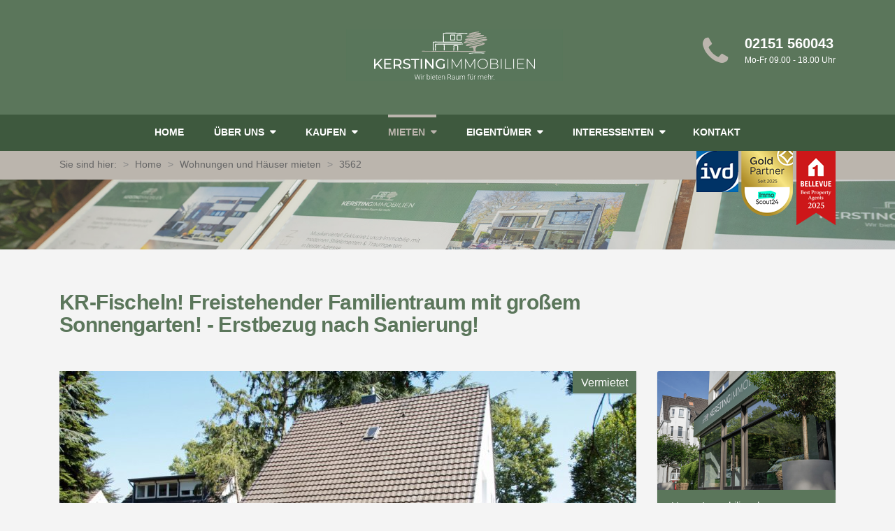

--- FILE ---
content_type: text/html; charset=UTF-8
request_url: https://www.kersting-immobilien.de/mieten/wohnungen/3562/krefeld.html
body_size: 12359
content:
<!DOCTYPE html>
<html>

<head>
    <meta charset="UTF-8">
    <meta http-equiv="X-UA-Compatible" content="IE=edge">
    <meta name="viewport" content="width=device-width, initial-scale=1, minimum-scale=1, maximum-scale=1">
    
    <title>KR-Fischeln! Freistehender Familientraum mit großem Sonnengarten! - Erstbezug nach Sanierung! - Kersting Immobilien</title>
	<meta name="description" content="KR-Fischeln! Freistehender Familientraum mit großem Sonnengarten! - Erstbezug nach Sanierung!. Kersting Immobilien ist Ihr kompetenter Immobilienmakler für Ihre Traumimmobilie in Krefeld." />
	<meta name="keywords" content="Einfamilienhaus, Krefeld / Fischeln, mieten, Immobilien" />
	<meta name="language" content="de" />
	<meta name="robots" content="index,follow,noodp" />
<link href="/assets/libraries/owl-carousel/owl.carousel.css" rel="stylesheet" type="text/css">
    <link href="/assets/css/kerstingimmobilien.css" rel="stylesheet" type="text/css" id="css-primary">
    
<meta property="og:locale" content="de_DE" />
<meta property="og:type" content="website" />
<meta property="og:title" content="KR-Fischeln! Freistehender Familientraum mit großem Sonnengarten! - Erstbezug nach Sanierung! - Kersting Immobilien" />
<meta property="og:description" content="KR-Fischeln! Freistehender Familientraum mit großem Sonnengarten! - Erstbezug nach Sanierung!. Kersting Immobilien ist Ihr kompetenter Immobilienmakler für Ihre Traumimmobilie in Krefeld." />
<meta property="og:url" content="https://www.kersting-immobilien.de/mieten/wohnungen/3562/krefeld.html" />
<meta property="og:site_name" content="Kersting Immobilien" />
<meta property="og:image" content="https://www.kersting-immobilien.de/immobilien/krfischeln-3562.jpg" />


    
    <link rel="canonical" href="https://www.kersting-immobilien.de/mieten/wohnungen/3562/krefeld.html" />
    		
	<link rel="stylesheet" href="/scripts/jquery/jquery.mThumbnailScroller.css">
	<link rel="stylesheet" href="/scripts/jquery/unslider.css">
	<link rel="stylesheet" href="/scripts/jquery/jquery.fancybox.css">
	
<style type="text/css">    
.cover {
    background-color: #bbb5ad;
    height: 100px;
    position: relative;
}

.cover-image {
    background-image: url("/images/kersting-banner3.jpg");
    background-position: 50% 23%;
    background-repeat: no-repeat;
    background-size: cover;
    bottom: 0;
    left: 0;
    opacity: .75;
    position: absolute;
    right: 0;
    top: 0;
}
.content-title-inner {
    background-image: none;
    background-position: center center;
    background-repeat: repeat;
    line-height: 1.5;
    padding: 44px 0;
}

.cover-title-inner h1 {
    background-color: transparent;
    color: #fff;
    font-size: 3em;
    font-weight: 300;
    line-height: 1.4;
    margin: 0 -1000px 0 0;
    padding: 20px 1000px 20px 30px;
    position: relative;
    z-index: 101;
} 

 .unslider-arrow {
  background: rgba(91, 118, 91, 0.8) url("[data-uri]") no-repeat scroll 50% 50% / 9px 14px;
  border-radius: 0px;
  display: block;
  height: 40px;
  left: auto;
  margin-top: -20px;
  opacity: 1.0;
  overflow: hidden;
  right: -50px;
  text-indent: -999em;
  top: 50%;
  transition: opacity 0.2s ease 0s;
  width: 40px;
}
.unslider-arrow.next {
  left: auto;
  right: 0px;
}

.unslider-arrow.prev {
  left: 0px;
  right: auto;
  transform: rotate(-180deg);
}

.unslider-arrow {
  cursor: pointer;
  left: 20px;
  position: absolute;
  z-index: 9999999;
}


.widget-background-white {
   
    border-radius: 3px;
    box-shadow: 0 1px 2px rgba(0, 0, 0, 0.08);
    padding: 20px;
}

.widget .widgettitle {
border-bottom: 0px solid rgba(0, 0, 0, 0.04);
font-size: 1.5em;
margin: 0 0 30px 0;
margin: 0 0 15px 0;margin: 0 0 10px 0;
padding: 0 0 20px 0;padding: 0 0 10px 0;

}

label {
color: #444;
cursor: pointer;
font-size: 0.95em;
font-weight: 500;
text-transform: none;
display: none;
}
 
 

label.showlabel {
    display: inherit;
}

.error{
	color: #e77e08;
}

#thumbnails.jThumbnailScroller .jTscrollerNextButton {
    margin: -14px 0px 0 0px;
    right: 6px;
    top: 36px;
}

.jThumbnailScroller .jTscrollerNextButton:hover, .jThumbnailScroller .jTscrollerPrevButton:hover {
    background-color: #aaa;
    opacity: 1;
}


.jThumbnailScroller .jTscrollerNextButton, .jThumbnailScroller .jTscrollerPrevButton {
    position: absolute;
    display: block;
    width: 30px;
    height: 28px;
    opacity: 0.7;
}

.listing-box-image-label {
font-size: 1.2em;}

@media (min-width: 544px) { .mobile {display:none}}
@media (max-width: 543px) { .mobile {display:inherit; margin: 0px auto 0px;text-align: center;}}

</style>

<!-- Copyright (c) 2000-2025 etracker GmbH. All rights reserved. No reproduction, publication or modification allowed without permission. -->
<!-- etracker code 6.0 -->
<script type="text/javascript">
// var et_pagename = "";
// var et_areas = "";
</script>
<script id="_etLoader" type="text/javascript" charset="UTF-8" data-block-cookies="true" data-secure-code="KS9xsb" src="//code.etracker.com/code/e.js" async></script>
<!-- etracker code 6.0 end -->   
</head>

<body class="expose">
<div class="page-wrapper">
	
		<div class="header-wrapper">
	<div class="header">
		<div class="header-inner">
			<div class="container">
 
				<div class="header-top">
					<div class="header-top-inner">
						<a class="header-logo" href="https://www.kersting-immobilien.de" title="Kersting Immobilien in Krefeld">
						Kersting Immobilien
						</a><!-- /.header-logo -->





						<div class="header-information">
							<i class="fa fa-phone"></i>

							<div class="header-information-block">
								<strong>02151 560043</strong>
								<span>Mo-Fr 09.00 - 18.00 Uhr</span>
							</div><!-- /.header-information-block -->
						</div><!-- /.header-information -->

						<button class="navbar-toggler pull-xs-right hidden-md-up" type="button" data-toggle="collapse" data-target=".nav-primary-wrapper">
	                        <span></span>
	                        <span></span>
	                        <span></span>
	                    </button>							
					</div><!-- /.header-top-inner -->
				</div><!-- /.header-top -->

				<div class="header-bottom">
					<div class="header-bottom-inner">
						
<div class="nav-primary-wrapper collapse navbar-toggleable-sm">
	<ul class="nav nav-pills nav-primary">
		<li class="nav-item"> 
			<a href="https://www.kersting-immobilien.de" class="nav-link">
				Home
			</a>
		</li>
        
		<li class="nav-item nav-item-parent">
			<a href="#" class="nav-link">
				Über uns
			</a>

			<ul class="sub-menu">				
				<li><a href="https://www.kersting-immobilien.de/immobilienmakler/">Über Kersting Immobilien</a></li>
				<li><a href="https://www.kersting-immobilien.de/kundenstimmen/">Kundenstimmen</a></li>
                <li><a href="https://www.kersting-immobilien.de/karriere/stellenangebot-teamassistenz-backoffice/">Stellenangebote</a></li>						
				<li><a href="https://www.kersting-immobilien.de/blog/">Blog</a></li>		
            </ul>
		</li>

		<li class="nav-item nav-item-parent">
			<a href="#" class="nav-link ">
				kaufen
			</a>

			<ul class="sub-menu">
            	<li><a href="https://www.kersting-immobilien.de/kaufen/">Alle Angebote</a></li>
				<li><a href="https://www.kersting-immobilien.de/kaufen/haeuser/">Häuser</a></li>
				<li><a href="https://www.kersting-immobilien.de/kaufen/eigentumswohnungen/">Eigentumswohnungen</a></li>
				<li><a href="https://www.kersting-immobilien.de/kaufen/mehrfamilienhaeuser/">Mehrfamilienhäuser</a></li>
				<li><a href="https://www.kersting-immobilien.de/kaufen/gewerbeimmobilien/">Gewerbeimmobilien</a></li>
				<li><a href="https://www.kersting-immobilien.de/kaufen/grundstuecke/">Grundstücke</a></li>
				<li><a href="https://www.kersting-immobilien.de/referenzen/kaufen/">Referenzen Kaufimmobilien</a></li>
			</ul>		
		</li>	
		
		<li class="nav-item nav-item-parent">
			<a href="#" class="nav-link active">
				mieten
			</a>	

			<ul class="sub-menu">
            	<li><a href="https://www.kersting-immobilien.de/mieten/">Alle Angebote</a></li>
				<li><a href="https://www.kersting-immobilien.de/mieten/wohnungen/">Wohnungen / Häuser</a></li>
				<li><a href="https://www.kersting-immobilien.de/mieten/gewerbeimmobilien/">Gewerbeimmobilien</a></li>
				<li><a href="https://www.kersting-immobilien.de/referenzen/mieten/">Referenzen Mietobjekte</a></li>
			</ul>			
		</li>
        
 	<li class="nav-item nav-item-parent">
			<a href="#" class="nav-link">
				Eigentümer
			</a>

			<ul class="sub-menu">	
				<li><a href="https://www.kersting-immobilien.de/verkaufen/">Immobilien verkaufen</a></li>
				<li><a href="https://www.kersting-immobilien.de/vermieten/">Immobilien vermieten</a></li>
				<li><a href="https://www.kersting-immobilien.de/marktwertermittlung/">Marktwertermittlung</a></li>
				<li><a href="https://www.kersting-immobilien.de/suchen/">Wir suchen</a></li>
						
			</ul>
		</li>

		<li class="nav-item nav-item-parent">
			<a href="#" class="nav-link">
				Interessenten
			</a>

			<ul class="sub-menu">
				<li><a href="https://www.kersting-immobilien.de/suchauftrag/">Suchauftrag für Immobilie</a></li>
				<li><a href="https://www.kersting-immobilien.de/newsletter/">Immobilien Newsletter</a></li>
			</ul>
		</li>
        
        
		<li class="nav-item">
			<a href="https://www.kersting-immobilien.de/kontakt/" class="nav-link">
				Kontakt
			</a>			
		</li>																
	</ul><!-- /.nav -->
</div><!-- /.nav-primary -->

					</div><!-- /.header-bottom-inner -->
				</div><!-- /.header-bottom -->
			</div><!-- /.container -->
		</div><!-- /.header-inner -->
	</div><!-- /.header -->
</div><!-- /.header-wrapper-->
        
    <div class="main-wrapper">
	    <div class="main">
	        <div class="main-inner">
	        		        
					<div class="content-title">
	<div class="content-title-inner" style="padding: 0px;">
		<div class="container">
			<!-- start breadcrumb -->
			<ol class="breadcrumb" style="float:left;margin: 10px 0 0 0;"><li>Sie sind hier:</li>
				<li><a href="https://www.kersting-immobilien.de" title="Kersting Immobilien - Home" class="nav-link">Home</a></li>
				<li><a href="/mieten/wohnungen/" class="nav-link" title="Wohnungen und Häuser mieten">Wohnungen und Häuser mieten</a></li>
				<li class="active">3562</li>
			</ol>
			  <!-- ende breadcrumb -->					
		
   
<div class="auszeichnungen" style="float: right;margin: 0px 0px -88px;"><a href="https://www.kersting-immobilien.de/immobilienmakler/#auszeichnungen" title="Mehr über unsere Auszeichnungen und Mitgliedschaften"><img src="https://www.kersting-immobilien.de/images/immobilienmakler-auszeichnungen.png" alt="Auszeichnung als Immobilienmakler"></a></div>   	
		</div><!-- /.container -->
	</div><!-- /.content-title-inner -->
    
   
<div class="cover">
	<div class="cover-image"></div><!-- /.cover-image -->

	<div class="cover-title">
		<div class="container">
			<div class="cover-title-inner">
				 
			</div><!-- /.cover-title-inner -->

			<div class="cover-title-content">
				<!-- /.cover-title-text -->

				<!-- /.cover-title-action -->
			</div><!-- /.cover-title-content -->
		</div><!-- /.container -->
	</div><!-- /.cover-title -->
</div>    
    
</div><!-- /.content-title -->

				

<div class="content">
	<div class="container">
    <div class="row">
        <div class="col-sm-12">
          <h1 class="expose">KR-Fischeln! Freistehender Familientraum mit großem Sonnengarten! - Erstbezug nach Sanierung!</h1>
        </div><!-- /.col-sm-12 -->

    <div class="listing-detail col-xs-12 col-sm-12 col-md-12 col-lg-8 col-xl-9">
    <div class="gallery" style="margin: 0 0 4px 0;position:relative;">

			<div class="gallery-item">
			  				<div class="listing-box-image-label">Vermietet</div><!-- /.listing-box-image-label -->
			  					
			  <img style="position:absolute;" src="/immobilien/krfischeln-3562.jpg" alt="KR-Fischeln!" class="layer_big" />
							<div class="slider">
		<ul style="list-style:none;">
	  				
				<li><img src="/immobilien/krfischeln-3562.jpg" alt="KR-Fischeln!" class="referenzbild" /></li>
						
				<li><img src="/immobilien/foto_61687.jpg" alt="" class="referenzbild" /></li>
						
				<li><img src="/immobilien/foto_61685.jpg" alt="" class="referenzbild" /></li>
						
				<li><img src="/immobilien/foto_61659.jpg" alt="" class="referenzbild" /></li>
						
				<li><img src="/immobilien/foto_61663.jpg" alt="" class="referenzbild" /></li>
						
				<li><img src="/immobilien/foto_61675.jpg" alt="" class="referenzbild" /></li>
						
				<li><img src="/immobilien/foto_61683.jpg" alt="" class="referenzbild" /></li>
						
				<li><img src="/immobilien/titelbild_61655.jpg" alt="" class="referenzbild" /></li>
						
				<li><img src="/immobilien/foto_61667.jpg" alt="" class="referenzbild" /></li>
						
				<li><img src="/immobilien/foto_61671.jpg" alt="" class="referenzbild" /></li>
						
				<li><img src="/immobilien/foto_61673.jpg" alt="" class="referenzbild" /></li>
						
				<li><img src="/immobilien/foto_61679.jpg" alt="" class="referenzbild" /></li>
						
				<li><img src="/immobilien/foto_61681.jpg" alt="" class="referenzbild" /></li>
						
				<li><img src="/immobilien/unser-immobilienshop-3562.jpg" alt="...unser Immobilien-Shop!" class="referenzbild" /></li>
				
		</ul>			    
		</div>
			</div>
	</div><!-- /.gallery -->


<div id="thumbnails" style="margin-bottom:10px; overflow: auto; height: 45px;">
		<ul style="list-style:none; float: left;">
	  				
				<li style="float: left;"><img class="visual" src="/immobilien/krfischeln-3562.jpg" alt="KR-Fischeln!" height="55" width="79" style="margin-right:4px;" /></li>
						
				<li style="float: left;"><img class="visual" src="/immobilien/foto_61687.jpg" alt="" height="55" width="79" style="margin-right:4px;" /></li>
						
				<li style="float: left;"><img class="visual" src="/immobilien/foto_61685.jpg" alt="" height="55" width="79" style="margin-right:4px;" /></li>
						
				<li style="float: left;"><img class="visual" src="/immobilien/foto_61659.jpg" alt="" height="55" width="79" style="margin-right:4px;" /></li>
						
				<li style="float: left;"><img class="visual" src="/immobilien/foto_61663.jpg" alt="" height="55" width="79" style="margin-right:4px;" /></li>
						
				<li style="float: left;"><img class="visual" src="/immobilien/foto_61675.jpg" alt="" height="55" width="79" style="margin-right:4px;" /></li>
						
				<li style="float: left;"><img class="visual" src="/immobilien/foto_61683.jpg" alt="" height="55" width="79" style="margin-right:4px;" /></li>
						
				<li style="float: left;"><img class="visual" src="/immobilien/titelbild_61655.jpg" alt="" height="55" width="79" style="margin-right:4px;" /></li>
						
				<li style="float: left;"><img class="visual" src="/immobilien/foto_61667.jpg" alt="" height="55" width="79" style="margin-right:4px;" /></li>
						
				<li style="float: left;"><img class="visual" src="/immobilien/foto_61671.jpg" alt="" height="55" width="79" style="margin-right:4px;" /></li>
						
				<li style="float: left;"><img class="visual" src="/immobilien/foto_61673.jpg" alt="" height="55" width="79" style="margin-right:4px;" /></li>
						
				<li style="float: left;"><img class="visual" src="/immobilien/foto_61679.jpg" alt="" height="55" width="79" style="margin-right:4px;" /></li>
						
				<li style="float: left;"><img class="visual" src="/immobilien/foto_61681.jpg" alt="" height="55" width="79" style="margin-right:4px;" /></li>
						
				<li style="float: left;"><img class="visual" src="/immobilien/unser-immobilienshop-3562.jpg" alt="...unser Immobilien-Shop!" height="55" width="79" style="margin-right:4px;" /></li>
				
		</ul>
		<!--<a href="#" class="jTscrollerPrevButton"></a>-->
		<!--<a href="#" class="jTscrollerNextButton"></a>-->
</div>

<div class="row">            
    <div class="col-md-12 col-lg-12 col-xl-4">
        <div class="overview">
            <h2>Daten zur Immobilie</h2>               

            <ul>
                <li><strong>Objekt-Nr.</strong><span>3562</span></li>
                <li><strong>Ort</strong><span>47807 Krefeld / Fischeln</span></li>
                <li><strong>Objektart</strong><span>Einfamilienhaus</span></li>
      	<li><strong>Zimmer</strong><span>5</span></li>
	  
      	<li><strong>Wohnfläche</strong><span>155.00&nbsp;m&sup2;</span></li>
	      	<li><strong>Kaltmiete</strong><span>Erfolgreich vermarktet!</span></li>
		<li><strong>Heiz-/Nebenkosten</strong><span>-</span></li>
            </ul>
        </div><!-- /.overview -->
        
        
<div class="mobile">
<a href="#anfrage" class="btn btn-primary" title="Jetzt Exposé der Immobilie anfragen" style="text-align: ;margin: -20px auto 40px;">Exposé anfragen</a>
</div>


<div class="widget">

  <div class="listing-box">
	<div class="listing-box-image">
				
			<img src="https://www.kersting-immobilien.de/images/ls.jpg" alt="Lukas Strücken von Kersting Immobilien" title="Fragen zur Immobilie? Lukas Strücken beantwortet diese gerne!">
 
	</div><!-- /.listing-box-image -->

	<div class="listing-box-title">
		<span class="h2">Lukas Strücken</span>
		<span class="h3">Ihr Ansprechpartner</span>
	</div><!-- /.listing-box-title -->

	<div class="listing-box-content">
		<p>
				Telefon 02151 560043<br>         
			 <a href="mailto:info@kersting-immobilien.de" title="Senden Sie uns eine Email">info@kersting-immobilien.de</a></p>
	</div><!-- /.listing-box-cotntent -->
</div><!-- /.listing-box -->   
       
</div><!-- /.widget -->	 


        
    </div><!-- /.col-* -->

    <div class="col-lg-12 col-xl-8">
        <h2>Objektbeschreibung</h2>

<p>Erstbezug nach Sanierung!<br />
<br />
Frisch saniert, präsentiert sich dieses wunderschöne, freistehende Einfamilienhaus auf einem tollen Sonnengrundstück in bester Wohnlage von Krefeld - Fischeln. Moderne großformatige Bodenfliesen, elektrische Jalousien, stylischer Project-Floor in den Schlafräumen, trendige Tageslichtbäder, 3-fach verglaste graue Massivholz-Fenster, Fußbodenheizung und vieles mehr machen diese Immobilie zu einem einmaligen Angebot!<br />
<br />
Ideal gestaltet, stehen Ihnen ca. 155 m² Wohnfläche zur Verfügung. Das Erdgeschoss überzeugt vor allem mit einem "hausbreiten" Wohn-/Esszimmer mit offenem Küchenbereich und vielen bodentiefen Fensterelementen. Von hier aus geht es auf die übergroße Sonnenterrasse mit traumhaften Blick in den schön angelegten Garten. Weiter gibt es hier ein separates, großes Zimmer, welches sich perfekt als Gäste- oder Arbeitszimmer anbietet, sowie ein äußerst trendiges Gäste-WC mit bodentiefer Dusche.<br />
<br />
Im Obergeschoss stehen 3 Schlafzimmer mit sehr guten Größen zur Verfügung, ein praktischer Abstellraum, sowie das übergroße "Master-Bad" mit viel Tageslicht, großer bodentiefer Dusche und Badewanne.<br />
<br />
Diese hochinteressante Immobilie ist voll unterkellert und bietet hier großzügige Hobby- und Stauflächen. Von der Kelleraußentreppe erreichen Sie idealerweise direkt die Garage, sowie den Garten...<br />
<br />
Vor dem Haus haben Sie ausreichend Stellplätze für Ihre PKWs, sowie eine großzügige Garage mit elektrischem Sektionaltor.<br />
<br />
Ansehen - Einziehen - Wohlfühlen! Eine echte Traum-Immobilie in perfekter Wohnlage mit bester Nachbarschaft. Die Restarbeiten werden in Kürze erledigt sein, somit einem kurzfristigen Einzug nichts im Wege...<br />
<br />
Gerne übersenden wir Ihnen auf schriftliche Anfrage weitere Unterlagen, sowie die genaue Anschrift. Wir freuen uns auf Ihre Kontaktaufnahme!</p>
    </div><!-- /.col-* -->
</div><!-- /.row -->  

       
<div class="mobile">
<a href="#anfrage" class="btn btn-primary" title="Jetzt Exposé der Immobilie anfragen" style="margin: 10px auto 20px;">Jetzt Exposé anfragen</a>
</div>

		<h2>Ausstattung</h2>
    
    <ul class="amenities">
				<li class="yes">Erstbezug nach moderner Sanierung!</li>
				<li class="yes">3fach verglaste graue MassivholzFenster</li>
				<li class="yes">Fußbodenheizung</li>
				<li class="yes">großformatige trendige Bodenfliesen</li>
				<li class="yes">hochwertiger ProjectFloor im Obergeschoss</li>
				<li class="yes">2 sehr hochwertige Badezimmer</li>
				<li class="yes">weiße Innentüren</li>
				<li class="yes">Einzelgarage direkt am Haus</li>
				<li class="yes">großer Sonnengarten mit 40 m² Terrasse</li>
				<li class="yes">uvm.</li>
		</ul> 
    
    
    
	<h2>Grundrisse</h2>	


	<div id="thumbnails_grundriss" style="margin:30px 0; overflow: auto;">
		<ul style="list-style:none; float: left;">
	  		
		</ul>
		<!--<a href="#" class="jTscrollerPrevButton"></a>-->
		<!--<a href="#" class="jTscrollerNextButton"></a>-->
</div>


<div class="mobile">
<a href="#anfrage" class="btn btn-primary" title="Jetzt Exposé der Immobilie anfragen" style="margin: 10px auto 20px;">Hier Immobilienexposé anfragen</a>
</div>


            <h2>Lage</h2>    

<p>Krefeld-Fischeln ist eine sehr gefragte Wohnadresse bei Berufspendlern und Ortsansässigen. <br />
Der Ortskern ist äußerst beliebt und bietet alle Einkaufsmöglichkeiten, viele Einzelhandelsgeschäfte, Cafés, Ärzte, Banken, usw. <br />
Eine ideale Infrastruktur, dazu hervorragende Verkehrsanbindungen in die Krefelder City mit Bus und Bahn oder auch nach Düsseldorf. Mit dem Pkw erreichen Sie alle umliegenden Städte sehr schnell, der Düsseldorfer Flughafen ist nur 15 Minuten entfernt.<br />
Ein erstklassiger Standort, nicht nur für Krefelder....</p>

<!--<iframe style="width: 100%;border: medium none;height: 300px;" scrolling="no" src="https://maps.google.de/maps?f=q&amp;source=s_q&amp;hl=de&amp;ll=6.59433,51.30626&amp;t=m&amp;ie=UTF8&amp;z=14&amp;iwloc=near&amp;output=embed"></iframe>-->
<!--<div id="map" style="width: 100%;border: medium none;height: 300px;"></div>
<p>Die dargestellte Position der Immobilie ist nur eine ungefähre Angabe.</p>-->



            <h2>Sonstiges</h2>    

<p>Weitere interessante Angebote: WWW.KERSTING-IMMOBILIEN.DE<br />
<br />
Sie möchten Ihre Immobilie jetzt oder später verkaufen bzw. vermieten? Dann nutzen Sie unsere über 27jährige Erfahrung in der Vermittlung von Immobilien!<br />
<br />
Gerne bewerten wir kostenfrei auch Ihre Immobilie und erstellen Ihnen ganz unverbindlich ein individuelles Vermarktungskonzept.<br />
<br />
Einfach anrufen, mailen oder ein Besuch in unserem Immobilienshop Uerdinger Str. 242 in Krefeld-Bockum. Wir sind gerne für Sie da!<br />
<br />
Wir wurden 2018  mehrfach ausgezeichnet : <br />
<br />
PREMIUMPARTNER IMMOBILIENSCOUT 2018<br />
BELLEVUE BEST PROPERTY AGENT 2018<br />
FOCUS TOP IMMOBILIENMAKLER 2018<br />
CAPITAL MAKLER-COMPASS  TOP-MAKLER-KREFELD 2018<br />
<br />
Und 2019 schon wieder:<br />
<br />
BELLEVUE BEST PROPERTY AGENT 2019<br />
PREMIUMPARTNER IMMOBILIENSCOUT 2019<br />
FOCUS TOP IMMOBILIENMAKLER 2019</p>


<div class="mobile">
<a href="#anfrage" class="btn btn-primary" title="Jetzt Exposé der Immobilie anfragen" style="margin: 10px auto 20px;">Jetzt hier Exposé erhalten</a>
</div>

            <h2>Energieausweis</h2>
			
	<ul class="amenities">
		<li class="energie">Ausweistyp: Bedarf</li>
		<li class="energie">Verbrauchskennwert:  kWh/(m²*a)</li>
				<li class="energie">Endenergiebedarf: 135.00 kWh/(m²*a)</li>
		<li class="energie">Gültig bis: 2029-08-20</li>
	<!--<li class="energie">Mit Warmwasser: Ja</li>-->
	<li class="energie">Befeuerungsart: Öl</li>
	<li class="energie">Baujahr der Heizanlage: </li>
   <li class="energie">Energiekennwert: </li>
	</ul>
      	

       <h2>Haftung</h2>    

<div class="comment-create" style="background-color: #fff"><p style="margin-bottom:0">
Sämtliche Angaben erhielten wir vom Eigentümer. Bitte haben Sie Verständnis dafür, dass wir jede Haftung für die Richtigkeit der Angaben vollständig ausschließen. Außerdem möchten wir darauf hinweisen, dass im Exposé enthaltenes Bildmaterial aufgrund von Fotobearbeitungsprogrammen oder Einsatz von künstlicher Intelligenz von der Realität abweichen kann.</p>


 

</div><!-- /.comment-create -->  

 

        </div><!-- /.col-* -->
        
        <div class="col-xs-12 col-sm-12 col-md-12 col-lg-4 col-xl-3"> 	
        
        		

<div class="widget">

<div class="listing-box">
	<div class="listing-box-image">				
			<img src="https://www.kersting-immobilien.de/images/kersting-immobilien-krefeld.jpg" alt="Kersting Immobilien in Krefeld" title="Unser Immobilienshop in Krefeld-Bockum"> 
	</div><!-- /.listing-box-image -->

	<div class="listing-box-title">
	<span class="h2">Unser Immobilienshop</span>
	</div><!-- /.listing-box-title -->

	<div class="listing-box-content">
		<p>Kersting Immobilien<br />
			 Uerdinger Straße 242<br />
             47800 Krefeld<br />
			 Telefon 02151 560043<br />
			 <a href="mailto:info@kersting-immobilien.de" title="Senden Sie uns eine Mail">info@kersting-immobilien.de</a></p>
             
	</div><!-- /.listing-box-cotntent -->
</div><!-- /.listing-box -->
   
       
</div><!-- /.widget -->	



            <div class="widget widget-background-white" id="anfrage" style="background-color: #BBB5AD;display:none">
    <h3 class="widgettitle">Anfrage zur Immobilie</h3>
	<div id=result></div>
    <form action="/scripts/send-form-kersting.php" method="post" id="kontaktform" class="cmxform">
		<input type="text" name="name"  class="kontakt_name"  />
		<input type="hidden" name="formular" value="Objektanfrage Webseite" />
		<input type="hidden" name="ref" value="3562" />
		<input type="hidden" name="url" value="/mieten/wohnungen/3562/krefeld.html" />
        
           <div class="form-group">
        <label>Anrede</label>
        <select name="anrede" class="form-control">
        <option value="">&#160;Anrede wählen*</option>
          <option value="Frau">&#160;Frau</option>
          <option value="Herr">&#160;Herr</option>
        </select>
        </div>  
        
        
        <div class="form-group">
            <label>Vorname</label>
			<input type="text" class="form-control" size="30" name="vorname" value="" placeholder="Vorname*" />
        </div><!-- /.form-group -->
        
        <div class="form-group">
            <label>Nachname</label>
            <input type="text" class="form-control" size="30" name="nachname" value=""  placeholder="Nachname*" />
        </div><!-- /.form-group -->
        
        
        <div class="form-group">
            <label>Straße + Nr.</label>
            <input type="text" class="form-control" size="30" name="strasse" value=""  placeholder="Straße* + Nr*" />
        </div><!-- /.form-group -->
        
        <div class="form-group">
            <label>PLZ / Ort</label>
            <span style="display: block;"><input style="vertical-align: top;width: 30%;float: left;margin-right: 4%;" name="plz" type="text" class="form-control" size="5" value=""  placeholder="PLZ*" /><input style="width: 66%;vertical-align: top;" name="ort" type="text" class="form-control" size="25" value="" placeholder="Wohnort*" /></span>
        </div><!-- /.form-group -->

        <div class="form-group">
            <label>E-mail</label>
            <input type="text" class="form-control"  size="30" name="email" value="" placeholder="E-Mail*" />
        </div><!-- /.form-group -->
        
        
        <div class="form-group">
            <label>Telefon</label>
            <input type="text" class="form-control"  size="30" name="tel" value="" placeholder="Telefon" />
        </div><!-- /.form-group --> 

               

        <div class="form-group">
            <label>Nachricht</label>
            <!--<textarea class="form-control" rows="4">Bitte informieren Sie uns näher über Ihr Immobilienangebot (Objekt-Nr. 3562)</textarea>-->
			<textarea class="form-control" cols="30" rows="4" name="nachricht" validate="required:true">Bitte informieren Sie uns näher über Ihr Immobilienangebot (Objekt-Nr. 3562)</textarea>
        </div><!-- /.form-group -->   
        
        
        <div class="form-group">
	 <label for="datenschutz" class="showlabel" style="border:none">
     <input name="datenschutz" id="datenschutz" value="zugestimmt" type="checkbox"> <span class="widerruftext" style="
    font-size: 0.9em;     font-variant: normal;    text-transform: none;"> Ich stimme der
	 <a href="/datenschutz/" title="Datenschutzerklärung" target="_blank">Erklärung zum Datenschutz</a> zu.</span></label>
	 
       </div><!-- /.form-group -->
        
        
        <div class="form-group">
	 <label for="widerruf" class="showlabel" style="border:none">
     <input name="widerruf" id="widerruf" value="zugestimmt" type="checkbox"> <span class="widerruftext" style="
    font-size: 0.9em;     font-variant: normal;    text-transform: none;"> Ich bestätige hiermit über die Möglichkeiten eines
	 <a href="/impressum/#widerruf" title="Widerrufsbelehrung" target="_blank">Widerrufs</a> ausreichend informiert worden zu sein und möchte, dass
die Firma Kersting Immobilien bereits vor Ablauf der Widerrufsfrist für
mich tätig wird.</span></label>
	 
       </div><!-- /.form-group -->                             

        <div class="form-group-btn">
            <button name="send" type="submit" class="btn pricing-btn btn-block">Anfrage senden</button>
        </div><!-- /.form-group-btn -->
    </form>
</div><!-- /.widget -->



<!-- kundenstimme -->
<div class="widget">
 
<div class="testimonial">

<span itemscope="" itemtype="http://schema.org/Review">
<a itemprop="url" href="https://www.kersting-immobilien.de">
<span itemprop="name" style="display:none">Kersting Immobilien</span>
</a>
<span itemprop="reviewBody">
   <p>
     "Über Kersting Immobilien habe ich zwei Wohnungen vermietet. Diese Firma wäre im Bedarfsfall meine erste Wahl. Kompetent, erfahren, zuverlässig."
   <br><a href="/kundenstimmen/" title="Weitere Erfahrungen von Kunden lesen" style="font-style:normal">Kundenstimmen lesen</a> | <a href="https://www.kersting-immobilien.de/kundenstimmen/#hinweise" title="Wettbewerbsrechtliche Hinweise" style="font-style:normal">Hinweise</a></p></span>
   
<div class="testimonialname"><p>   
<span class="stars">★★★★★</span><meta itemprop="datePublished" content="2020-04-04">
<span itemprop="reviewRating" itemscope="" itemtype="http://schema.org/Rating"><meta itemprop="worstRating" content="1"><meta itemprop="bestRating" content="5">
<span itemprop="ratingValue" style="display:none">5</span></span>
<span itemprop="author" itemscope="" itemtype="http://schema.org/Person">
Bewertung von <span itemprop="name">Christel Sander</span></span> zur
<span itemprop="itemReviewed" itemscope="" itemtype="http://schema.org/Thing">
<span itemprop="name">Vermietung von Wohnungen in Hüls</span></span>.
</p></div>

</span>

</div>

</div>




<div class="widget">   <div class="testimonial">  <span itemscope="" itemtype="http://schema.org/Review">
<a itemprop="url" href="https://www.kersting-immobilien.de">
<span itemprop="name" style="display:none">Kersting Immobilien</span>
</a>
<span itemprop="reviewBody">
   <p>
     "Kompetent, flexibel, freundlich, zuvorkommend, gute Erreichbarkeit" <br><a href="/kundenstimmen/" title="Weitere Erfahrungen von Kunden lesen" style="font-style:normal">Kundenstimmen lesen</a> | <a href="https://www.kersting-immobilien.de/kundenstimmen/#hinweise" title="Wettbewerbsrechtliche Hinweise" style="font-style:normal">Hinweise</a>
   </p></span>
   
<div class="testimonialname"><p>   
<span class="stars">★★★★★</span> <meta itemprop="datePublished" content="2018-08-02">
<span itemprop="reviewRating" itemscope="" itemtype="http://schema.org/Rating"><meta itemprop="worstRating" content="1"><meta itemprop="bestRating" content="5">
<span itemprop="ratingValue" style="display:none">5</span></span>
<span itemprop="author" itemscope="" itemtype="http://schema.org/Person">
Bewertung von <span itemprop="name">Roswitha Wechselbaum</span></span> zum
<span itemprop="itemReviewed" itemscope="" itemtype="http://schema.org/Thing">
<span itemprop="name">Mietangebot einer Maisonettewohnung in St. Tönis</span></span>.
</p></div>

</span>  </div>  </div>
					
<!-- kundenstimme -->

  
			
		</div><!-- /.col-* -->
	</div><!-- /.row -->
</div><!-- /.container -->
	            </div><!-- /.content -->
	        </div><!-- /.main-inner -->
	    </div><!-- /.main -->
    </div><!-- /.main-wrapper -->

    <div class="container">
    <div class="call-to-action">
	<div class="call-to-action-inner">
		<div class="call-to-action-title">
			<span class="h1">Sie suchen ein Haus in Krefeld zum Kauf?</span>
			<span class="h2">Mit über 37 Jahren Erfahrung sind wir Ihr kompetenter Immobilienmakler in Krefeld und am Niederrhein.</span>
		</div><!-- /.call-to-action-title -->

		<a href="/kontakt/" class="btn btn-primary" title="Jetzt Kontakt zu uns aufnehmen">Kontaktieren Sie uns</a>
	</div><!-- /.call-to-action-inner -->
</div><!-- /.call-to-action -->
</div>

<div class="footer-wrapper">

<div class="container">

<div class="row">

<div style="" class="col-md-6 col-lg-6 col-xl-4 no-gutter">

<img alt="Kersting Immobilien in Krefeld" title="Unser Immobilienshop in Krefeld-Bockum" src="https://www.kersting-immobilien.de/images/kersting-immobilien-krefeld.jpg">


</div>

<div style="" class="col-md-6 col-lg-6 col-xl-4 no-gutter">

<img alt="Immobilienmakler Krefeld" title="Immobilienmakler von Kersting Immobilien im Shop" src="https://www.kersting-immobilien.de/images/immobilienmakler-krefeld.jpg">


</div>

<div class="col-md-6 col-lg-6 col-xl-4 no-gutter">

  <p style=""><span itemprop="name">Kersting Immobilien</span><br>
                            <span itemprop="address" itemscope="" itemtype="https://schema.org/PostalAddress">
                            <span itemprop="streetAddress">Uerdinger Straße 242</span><br>
                            <span itemprop="postalCode">47800</span>
                            <span itemprop="addressLocality">Krefeld</span>
                            <span itemprop="addressRegion" style="display:none">Nordrhein-Westfalen</span><br>
                            Telefon <span itemprop="telephone">02151 560043</span><br>
                            Telefax <span itemprop="faxNumber">02151 564439</span><br>
             </span>
             <a href="mailto:info@kersting-immobilien.de" title="Senden Sie uns eine Mail" itemprop="email">info@kersting-immobilien.de</a><br>
            Bürozeiten <time itemprop="openingHours" datetime="Mo-Fr 09:00-18:00">Mo-Fr 09.00 - 18.00 Uhr</time>
            </p><!-- /.listing-box -->


</div>



</div>


<!-- /.col-* -->

</div>
    <div class="footer-bottom">
                <!-- /.footer-left -->

                <div class="container">
        <div class="footer-left">
                    © 1988-2026 Kersting Immobilien, Inh. Tim Kersting.   <a href="/impressum/" class="nav-link" title="Impressum">Impressum</a> · <a href="/datenschutz/" class="nav-link" title="Datenschutz">Datenschutz</a> · <a href="/impressum/" class="nav-link" title="AGB">AGB</a> · <a href="/sitemap/" class="nav-link" title="Sitemap">Sitemap</a> ·
                    
                    
                <span class="stars" style="float:none;margin-right:3px">★★★★★</span><span itemscope="" itemtype="http://schema.org/RealEstateAgent">
<span itemprop="name" style="display:none;float:left">Kersting Immobilien</span>  
    <span itemprop="aggregateRating" itemscope="" itemtype="http://schema.org/AggregateRating"><span itemprop="ratingValue">4,8</span>/5 bei <span itemprop="reviewCount">330</span> <a href="https://www.kersting-immobilien.de/kundenstimmen/" title="Erfahrungen von Kunden lesen" class="nav-link">Erfahrungsberichten</a>.</span>
    </span>     
                    
                    
                </div><!-- /.footer-inner -->
    <div class="footer-right">
                   
                <div class="social">
                       <a href="https://www.instagram.com/kersting.immobilien/" title="Zur Instagram Seite" target="blank"><i class="fa fa-instagram"></i></a>
                       <a href="https://www.facebook.com/KerstingImmobilien/" title="Zur Facebook Seite" target="blank"><i class="fa fa-facebook"></i></a>
                       <a href="https://g.page/KerstingImmobilien?share" title="Zur Google MyBusiness Seite" target="blank"><i class="fa fa-google"></i></a>
                    </div></div></div><!-- /.footer-right -->           
            </div><!-- /.container -->
</div>

</div><!-- /.page-wrapper -->

<script type="text/javascript" src="/assets/js/jquery.js"></script>
 
<script type="text/javascript" src="/assets/js/jquery-ui.min.js"></script>

<script type="text/javascript" src="/assets/js/jquery.ezmark.min.js"></script>
<script type="text/javascript" src="/assets/js/tether.min.js"></script>
<script type="text/javascript" src="/assets/js/bootstrap.min.js"></script>
<script type="text/javascript" src="/assets/js/gmap3.min.js"></script>

<script type="text/javascript" src="/assets/libraries/owl-carousel/owl.carousel.min.js"></script>
<script type="text/javascript" src="/assets/js/kersting.js"></script>

<script type="text/javascript" src="/scripts/jquery/jquery.mThumbnailScroller.min.js"></script>
<script type="text/javascript" src="/scripts/jquery/unslider-min.js"></script>

<script type="text/javascript" src="/scripts/jquery/jquery.fancybox.min.js"></script>

<script type="text/javascript" src="/scripts/jquery/jquery.form.js"></script>
<script type="text/javascript" src="/scripts/jquery/jquery.validate.min.js"></script>
<script type="text/javascript" src="/scripts/jquery-scripts-new.js"></script>

<script>
    (function($){
        $(window).load(function(){
            $("#thumbnails").mThumbnailScroller({
              axis:"x",
			  speed: 8,
			  type:"hover-70"
            });
        });
    })(jQuery);
	
    (function($){
        $(window).load(function(){
            $("#thumbnails_grundriss").mThumbnailScroller({
              axis:"x",
			  speed: 8,
			  type:"hover-70"
            });
        });
    })(jQuery);	
	
jQuery(document).ready(function($) {
			$('.slider').unslider({
					nav: false,
				arrows: {
					prev: '<a class="unslider-arrow prev"></a>',
					next: '<a class="unslider-arrow next"></a>'
				}
			});
			
				$(".fancybox").fancybox({
						protect: true,
						openEffect  : 'fade',
						closeEffect : 'fade',
						nextEffect : 'fade',
						prevEffect : 'fade',
						nextSpeed : 800,
						prevSpeed : 800,
						//padding : 5,
					});				
	});
</script>


<!--<script src="https://maps.googleapis.com/maps/api/js?sensor=false&key=AIzaSyDIW0tQhFRz7G7vxbY70UyBuoSnY2XAEok"></script>
<script type="text/javascript">
	function initialize_map(){
			map = new google.maps.Map(document.getElementById('map'), {
			center: new google.maps.LatLng(51.30626,6.59433),
			zoom: 14,
			maxZoom: 15,
			scrollwheel: false,
			mapTypeId: google.maps.MapTypeId.ROADMAP,
			styles: [{
							featureType: 'road',
							elementType: 'geometry',
						  stylers: [
							{ color: '#ecbc40' },
							{lightness: '20'}
								   ],
						  elementType: "labels",
						  stylers: [
							{ visibility: "off" }
									]
						 },
							{
							featureType: 'water',
							elementType: 'geometry',
							stylers: [
							  { color: '#8fc4dd' }
									 ] 
						 },
							{
							featureType: 'landscape',
							elementType: 'geometry',
							stylers: [
							  { color: '#eaf3f8' }
									 ] 
					}]
			});
	}			
		
google.maps.event.addDomListener(window, 'load', initialize_map);

</script>-->

 

<script type="module" src="https://www.kersting-immobilien.de/blog/wp-content/plugins/borlabs-cookie/assets/javascript/borlabs-cookie-prioritize.min.js?ver=3.3.17-41" id="borlabs-cookie-prioritize-js-module" data-cfasync="false" data-no-minify="1" data-no-optimize="1"></script>
<script type="module" src="https://www.kersting-immobilien.de/blog/wp-content/plugins/borlabs-cookie/assets/javascript/borlabs-cookie.min.js?ver=3.3.17" id="borlabs-cookie-core-js-module" data-cfasync="false" data-no-minify="1" data-no-optimize="1"></script>
<!--googleoff: all--><div data-nosnippet data-borlabs-cookie-consent-required='true' id='BorlabsCookieBox'></div><div id='BorlabsCookieWidget' class='brlbs-cmpnt-container'></div><!--googleon: all--><script type="text/javascript" src="https://www.kersting-immobilien.de/blog/wp-includes/js/hoverintent-js.min.js?ver=2.2.1" id="hoverintent-js-js"></script>


</body>
</html>

--- FILE ---
content_type: text/css
request_url: https://www.kersting-immobilien.de/assets/css/kerstingimmobilien.css
body_size: 60547
content:
/**
 *
Neu: 17.04.25

Farben:

Grünton aus Logo (Hauptfarbe)
#5B765B 91 118 91

Kreideton aus Logo (Beige)
#BBB5AD  187 181 173



.montserrat-<uniquifier> {
  font-family: "Montserrat", sans-serif;
  font-optical-sizing: auto;
  font-weight: <weight>;
  font-style: normal;
}

/
 */
/*! normalize.css v3.0.3 |  */
html {
  font-family: sans-serif;
  -ms-text-size-adjust: 100%;
  -webkit-text-size-adjust: 100%; }

body {
  margin: 0; }

article,
aside,
details,
figcaption,
figure,
footer,
header,
hgroup,
main,
menu,
nav,
section,
summary {
  display: block; }

audio,
canvas,
progress,
video {
  display: inline-block;
  vertical-align: baseline; }

audio:not([controls]) {
  display: none;
  height: 0; }

[hidden],
template {
  display: none; }

a {
  background-color: transparent; }

a:active {
  outline: 0; }

a:hover {
  outline: 0; }

abbr[title] {
  border-bottom: 1px dotted; }

b,
strong {
  font-weight: bold; }

dfn {
  font-style: italic; }

h1 {
  font-size: 2em;
  margin: 0.67em 0; }

mark {
  background: #ff0;
  color: #000; }

small {
  font-size: 80%; }

sub,
sup {
  font-size: 75%;
  line-height: 0;
  position: relative;
  vertical-align: baseline; }

sup {
  top: -0.5em; }

sub {
  bottom: -0.25em; }

img {
  border: 0; }

svg:not(:root) {
  overflow: hidden; }

figure {
  margin: 1em 40px; }

hr {
  box-sizing: content-box;
  height: 0; }

pre {
  overflow: auto; }

code,
kbd,
pre,
samp {
  font-family: monospace, monospace;
  font-size: 1em; }

button,
input,
optgroup,
select,
textarea {
  color: inherit;
  font: inherit;
  margin: 0; }

button {
  overflow: visible; }

button,
select {
  text-transform: none; }

button,
html input[type="button"],
input[type="reset"],
input[type="submit"] {
  -webkit-appearance: button;
  cursor: pointer; }

button[disabled],
html input[disabled] {
  cursor: default; }

button::-moz-focus-inner,
input::-moz-focus-inner {
  border: 0;
  padding: 0; }

input {
  line-height: normal; }

input[type="checkbox"],
input[type="radio"] {
  box-sizing: border-box;
  padding: 0; }

input[type="number"]::-webkit-inner-spin-button,
input[type="number"]::-webkit-outer-spin-button {
  height: auto; }

input[type="search"] {
  -webkit-appearance: textfield;
  box-sizing: content-box; }

input[type="search"]::-webkit-search-cancel-button,
input[type="search"]::-webkit-search-decoration {
  -webkit-appearance: none; }

fieldset {
  border: 1px solid #c0c0c0;
  margin: 0 2px;
  padding: 0.35em 0.625em 0.75em; }

legend {
  border: 0;
  padding: 0; }

textarea {
  overflow: auto; }

optgroup {
  font-weight: bold; }

table {
  border-collapse: collapse;
  border-spacing: 0; }

td,
th {
  padding: 0; }

@media print {
  *,
  *::before,
  *::after {
    text-shadow: none !important;
    box-shadow: none !important; }
  a,
  a:visited {
    text-decoration: underline; }
  abbr[title]::after {
    content: " (" attr(title) ")"; }
  pre,
  blockquote {
    border: 1px solid #999;
    page-break-inside: avoid; }
  thead {
    display: table-header-group; }
  tr,
  img {
    page-break-inside: avoid; }
  img {
    max-width: 100% !important; }
  p,
  h2,
  h3 {
    orphans: 3;
    widows: 3; }
  h2,
  h3 {
    page-break-after: avoid; }
  .navbar {
    display: none; }
  .btn > .caret, .pricing-btn > .caret,
  .dropup > .btn > .caret,
  .dropup > .pricing-btn > .caret {
    border-top-color: #000 !important; }
  .label {
    border: 1px solid #000; }
  .table {
    border-collapse: collapse !important; }
    .table td,
    .table th {
      background-color: #fff !important; }
  .table-bordered th,
  .table-bordered td {
    border: 1px solid #ddd !important; } }

html {
  box-sizing: border-box; }

*,
*::before,
*::after {
  box-sizing: inherit; }

@-moz-viewport {
  width: device-width; }

@-ms-viewport {
  width: device-width; }

@-o-viewport {
  width: device-width; }

@-webkit-viewport {
  width: device-width; }

@viewport {
  width: device-width; }

html {
  font-size: 16px;
  -webkit-tap-highlight-color: transparent; }

body {
  font-family: "Helvetica Neue", Helvetica, Arial, sans-serif;
  font-size: 1rem;
  line-height: 1.5;
  color: #373a3c;
  background-color: #fff; }

[tabindex="-1"]:focus {
  outline: none !important; }

h1, h2, h3, h4, h5, h6 {
  margin-top: 0;
  margin-bottom: .5rem; }

p {
  margin-top: 0;
  margin-bottom: 1rem; }

abbr[title],
abbr[data-original-title] {
  cursor: help;
  border-bottom: 1px dotted #818a91; }

address {
  margin-bottom: 1rem;
  font-style: normal;
  line-height: inherit; }

ol,
ul,
dl {
  margin-top: 0;
  margin-bottom: 1rem; }

ol ol,
ul ul,
ol ul,
ul ol {
  margin-bottom: 0; }

dt {
  font-weight: bold; }

dd {
  margin-bottom: .5rem;
  margin-left: 0; }

blockquote {
  margin: 0 0 1rem; }

a {
  color: #0275d8;
  text-decoration: none; }
  a:focus, a:hover {
    color: #014c8c;
    text-decoration: underline; }
  a:focus {
    outline: thin dotted;
    outline: 5px auto -webkit-focus-ring-color;
    outline-offset: -2px; }

pre {
  margin-top: 0;
  margin-bottom: 1rem; }

figure {
  margin: 0 0 1rem; }

img {
  vertical-align: middle; max-width: 100%; height: auto;}

[role="button"] {
  cursor: pointer; }

a,
area,
button,
[role="button"],
input,
label,
select,
summary,
textarea {
  touch-action: manipulation; }

table {
  background-color: transparent; }

caption {
  padding-top: 0.75rem;
  padding-bottom: 0.75rem;
  color: #818a91;
  text-align: left;
  caption-side: bottom; }

th {
  text-align: left; }

label {
  display: inline-block;
  margin-bottom: .5rem; }

button:focus {
  outline: 1px dotted;
  outline: 5px auto -webkit-focus-ring-color; }

input,
button,
select,
textarea {
  margin: 0;
  line-height: inherit;
  border-radius: 0; }

textarea {
  resize: vertical; }

fieldset {
  min-width: 0;
  padding: 0;
  margin: 0;
  border: 0; }

legend {
  display: block;
  width: 100%;
  padding: 0;
  margin-bottom: .5rem;
  font-size: 1.5rem;
  line-height: inherit; }

input[type="search"] {
  box-sizing: inherit;
  -webkit-appearance: none; }

output {
  display: inline-block; }

[hidden] {
  display: none !important; }

h1, h2, h3, h4, h5, h6,
.h1, .h2, .h3, .h4, .h5, .h6 {
  margin-bottom: 0.5rem;
  font-family: inherit;
  font-weight: 500;
  line-height: 1.1;
  color: inherit; }

h1 {
  font-size: 2.5rem; }
  
h1.expose {font-size: 2.4em;font-size: 2.2em;
margin: 0 0 50px 0;
color: #5B765B;
/*! text-transform: uppercase; */
font-weight: 600;
max-width: 80%; 
letter-spacing: -0.6px;
}

@media (max-width: 991px) {
  	h1.expose {
  max-width: 100%; }
 
}
	

h2 {
  font-size: 2rem; }

h3 {
  font-size: 1.75rem; }

h4 {
  font-size: 1.5rem; }

h5 {
  font-size: 1.5rem; color: #5B765B; }

h6 {
  font-size: 1rem; }

.h1 {
  font-size: 2.5rem; }

.h2 {
  font-size: 2rem; }

.h3 {
  font-size: 1.75rem; }

.h4 {
  font-size: 1.5rem; }

.h5 {
  font-size: 1.25rem; }

.h6 {
  font-size: 1rem; }

.lead {
  font-size: 1.25rem;
  font-weight: 300; }

.display-1 {
  font-size: 6rem;
  font-weight: 300; }

.display-2 {
  font-size: 5.5rem;
  font-weight: 300; }

.display-3 {
  font-size: 4.5rem;
  font-weight: 300; }

.display-4 {
  font-size: 3.5rem;
  font-weight: 300; }

hr {
  margin-top: 1rem;
  margin-bottom: 1rem;
  border: 0;
  border-top: 1px solid rgba(0, 0, 0, 0.1); }

small,
.small {
  font-size: 80%;
  font-weight: normal; }

mark,
.mark {
  padding: .2em;
  background-color: #fcf8e3; }

.list-unstyled {
  padding-left: 0;
  list-style: none; }

.list-inline {
  padding-left: 0;
  list-style: none; }

.list-inline-item {
  display: inline-block; }
  .list-inline-item:not(:last-child) {
    margin-right: 5px; }

.dl-horizontal {
  margin-right: -1.875rem;
  margin-left: -1.875rem; }
  .dl-horizontal::after {
    content: "";
    display: table;
    clear: both; }

.initialism {
  font-size: 90%;
  text-transform: uppercase; }

.blockquote {
  padding: 0.5rem 1rem;
  margin-bottom: 1rem;
  font-size: 1.25rem;
  border-left: 0.25rem solid #eceeef; }

.blockquote-footer {
  display: block;
  font-size: 80%;
  line-height: 1.5;
  color: #818a91; }
  .blockquote-footer::before {
    content: "\2014 \00A0"; }

.blockquote-reverse {
  padding-right: 1rem;
  padding-left: 0;
  text-align: right;
  border-right: 0.25rem solid #eceeef;
  border-left: 0; }

.blockquote-reverse .blockquote-footer::before {
  content: ""; }

.blockquote-reverse .blockquote-footer::after {
  content: "\00A0 \2014"; }

.img-fluid, .carousel-inner > .carousel-item > img,
.carousel-inner > .carousel-item > a > img {
  display: block;
  max-width: 100%;
  height: auto; }

.img-rounded {
  border-radius: 0.3rem; }

.img-thumbnail {
  padding: 0.25rem;
  line-height: 1.5;
  background-color: #fff;
  border: 1px solid #ddd;
  border-radius: 0.25rem;
  transition: all .2s ease-in-out;
  display: inline-block;
  max-width: 100%;
  height: auto; }

.img-circle {
  border-radius: 50%; }

.figure {
  display: inline-block; }

.figure-img {
  margin-bottom: 0.5rem;
  line-height: 1; }

.figure-caption {
  font-size: 90%;
  color: #818a91; }

code,
kbd,
pre,
samp {
  font-family: Menlo, Monaco, Consolas, "Courier New", monospace; }

code {
  padding: .2rem .4rem;
  font-size: 90%;
  color: #bd4147;
  background-color: #f7f7f9;
  border-radius: 0.25rem; }

kbd {
  padding: .2rem .4rem;
  font-size: 90%;
  color: #fff;
  background-color: #333;
  border-radius: 0.2rem; }
  kbd kbd {
    padding: 0;
    font-size: 100%;
    font-weight: bold; }

pre {
  display: block;
  margin-top: 0;
  margin-bottom: 1rem;
  font-size: 90%;
  line-height: 1.5;
  color: #373a3c; }
  pre code {
    padding: 0;
    font-size: inherit;
    color: inherit;
    background-color: transparent;
    border-radius: 0; }

.pre-scrollable {
  max-height: 340px;
  overflow-y: scroll; }

.container, .map-filter-wrapper {
  margin-left: auto;
  margin-right: auto;
  padding-left: 0.9375rem;
  padding-right: 0.9375rem; }
  .container::after, .map-filter-wrapper::after {
    content: "";
    display: table;
    clear: both; }
  @media (min-width: 544px) {
    .container, .map-filter-wrapper {
      max-width: 576px; } }
  @media (min-width: 768px) {
    .container, .map-filter-wrapper {
      max-width: 720px; } }
  @media (min-width: 992px) {
    .container, .map-filter-wrapper {
      max-width: 940px; } }
  @media (min-width: 1200px) {
    .container, .map-filter-wrapper {
      max-width: 1140px; } }
	  
.container-fluid {
  margin-left: auto;
  margin-right: auto;
  padding-left: 0.9375rem;
  padding-right: 0.9375rem; }
  .container-fluid::after {
    content: "";
    display: table;
    clear: both; }

.row {
  margin-left: -0.9375rem;
  margin-right: -0.9375rem; }
  .row::after {
    content: "";
    display: table;
    clear: both; }

.col-xs-1, .col-xs-2, .col-xs-3, .col-xs-4, .col-xs-5, .col-xs-6, .amenities li, .col-xs-7, .col-xs-8, .col-xs-9, .col-xs-10, .col-xs-11, .col-xs-12, .col-sm-1, .col-sm-2, .col-sm-3, .map-filter, .col-sm-4, .col-sm-5, .col-sm-6, .col-sm-7, .col-sm-8, .col-sm-9, .col-sm-10, .col-sm-11, .col-sm-12, .map-filter-horizontal .map-filter, .col-md-1, .col-md-2, .col-md-3, .col-md-4, .col-md-5, .col-md-6, .col-md-7, .col-md-8, .col-md-9, .col-md-10, .col-md-11, .col-md-12, .col-lg-1, .col-lg-2, .col-lg-3, .col-lg-4, .col-lg-5, .col-lg-6, .col-lg-7, .col-lg-8, .col-lg-9, .col-lg-10, .col-lg-11, .col-lg-12, .col-xl-1, .col-xl-2, .col-xl-3, .col-xl-4, .col-xl-5, .col-xl-6, .col-xl-7, .col-xl-8, .col-xl-9, .col-xl-10, .col-xl-11, .col-xl-12 {
  position: relative;
  min-height: 1px;
  padding-left: 0.9375rem;
  padding-right: 0.9375rem; }

.col-xs-1, .col-xs-2, .col-xs-3, .col-xs-4, .col-xs-5, .col-xs-6, .amenities li, .col-xs-7, .col-xs-8, .col-xs-9, .col-xs-10, .col-xs-11, .col-xs-12 {
  float: left; }

.col-xs-1 {
  width: 8.33333%; }

.col-xs-2 {
  width: 16.66667%; }

.col-xs-3 {
  width: 25%; }

.col-xs-4 {
  width: 33.33333%; }

.col-xs-5 {
  width: 41.66667%; }

.col-xs-6, .amenities li {
  width: 50%; }
  
.amenities li {
  width: 100%; }

.col-xs-7 {
  width: 58.33333%; }

.col-xs-8 {
  width: 66.66667%; }

.col-xs-9 {
  width: 75%; }

.col-xs-10 {
  width: 83.33333%; }

.col-xs-11 {
  width: 91.66667%; }

.col-xs-12 {
  width: 100%; }

.col-xs-pull-0 {
  right: auto; }

.col-xs-pull-1 {
  right: 8.33333%; }

.col-xs-pull-2 {
  right: 16.66667%; }

.col-xs-pull-3 {
  right: 25%; }

.col-xs-pull-4 {
  right: 33.33333%; }

.col-xs-pull-5 {
  right: 41.66667%; }

.col-xs-pull-6 {
  right: 50%; }

.col-xs-pull-7 {
  right: 58.33333%; }

.col-xs-pull-8 {
  right: 66.66667%; }

.col-xs-pull-9 {
  right: 75%; }

.col-xs-pull-10 {
  right: 83.33333%; }

.col-xs-pull-11 {
  right: 91.66667%; }

.col-xs-pull-12 {
  right: 100%; }

.col-xs-push-0 {
  left: auto; }

.col-xs-push-1 {
  left: 8.33333%; }

.col-xs-push-2 {
  left: 16.66667%; }

.col-xs-push-3 {
  left: 25%; }

.col-xs-push-4 {
  left: 33.33333%; }

.col-xs-push-5 {
  left: 41.66667%; }

.col-xs-push-6 {
  left: 50%; }

.col-xs-push-7 {
  left: 58.33333%; }

.col-xs-push-8 {
  left: 66.66667%; }

.col-xs-push-9 {
  left: 75%; }

.col-xs-push-10 {
  left: 83.33333%; }

.col-xs-push-11 {
  left: 91.66667%; }

.col-xs-push-12 {
  left: 100%; }

.col-xs-offset-0 {
  margin-left: 0%; }

.col-xs-offset-1 {
  margin-left: 8.33333%; }

.col-xs-offset-2 {
  margin-left: 16.66667%; }

.col-xs-offset-3 {
  margin-left: 25%; }

.col-xs-offset-4 {
  margin-left: 33.33333%; }

.col-xs-offset-5 {
  margin-left: 41.66667%; }

.col-xs-offset-6 {
  margin-left: 50%; }

.col-xs-offset-7 {
  margin-left: 58.33333%; }

.col-xs-offset-8 {
  margin-left: 66.66667%; }

.col-xs-offset-9 {
  margin-left: 75%; }

.col-xs-offset-10 {
  margin-left: 83.33333%; }

.col-xs-offset-11 {
  margin-left: 91.66667%; }

.col-xs-offset-12 {
  margin-left: 100%; }

@media (min-width: 544px) {
  .col-sm-1, .col-sm-2, .col-sm-3, .map-filter, .col-sm-4, .col-sm-5, .col-sm-6, .col-sm-7, .col-sm-8, .col-sm-9, .col-sm-10, .col-sm-11, .col-sm-12, .map-filter-horizontal .map-filter {
    float: left; }
  .col-sm-1 {
    width: 8.33333%; }
  .col-sm-2 {
    width: 16.66667%; }
  .col-sm-3, .map-filter {
    width: 25%; }
  .col-sm-4 {
    width: 33.33333%; }
  .col-sm-5 {
    width: 41.66667%; }
  .col-sm-6 {
    width: 50%; }
  .col-sm-7 {
    width: 58.33333%; }
  .col-sm-8 {
    width: 66.66667%; }
  .col-sm-9 {
    width: 75%; }
  .col-sm-10 {
    width: 83.33333%; }
  .col-sm-11 {
    width: 91.66667%; }
  .col-sm-12, .map-filter-horizontal .map-filter {
    width: 100%; }
  .col-sm-pull-0 {
    right: auto; }
  .col-sm-pull-1 {
    right: 8.33333%; }
  .col-sm-pull-2 {
    right: 16.66667%; }
  .col-sm-pull-3 {
    right: 25%; }
  .col-sm-pull-4 {
    right: 33.33333%; }
  .col-sm-pull-5 {
    right: 41.66667%; }
  .col-sm-pull-6 {
    right: 50%; }
  .col-sm-pull-7 {
    right: 58.33333%; }
  .col-sm-pull-8 {
    right: 66.66667%; }
  .col-sm-pull-9 {
    right: 75%; }
  .col-sm-pull-10 {
    right: 83.33333%; }
  .col-sm-pull-11 {
    right: 91.66667%; }
  .col-sm-pull-12 {
    right: 100%; }
  .col-sm-push-0 {
    left: auto; }
  .col-sm-push-1 {
    left: 8.33333%; }
  .col-sm-push-2 {
    left: 16.66667%; }
  .col-sm-push-3 {
    left: 25%; }
  .col-sm-push-4 {
    left: 33.33333%; }
  .col-sm-push-5 {
    left: 41.66667%; }
  .col-sm-push-6 {
    left: 50%; }
  .col-sm-push-7 {
    left: 58.33333%; }
  .col-sm-push-8 {
    left: 66.66667%; }
  .col-sm-push-9 {
    left: 75%; }
  .col-sm-push-10 {
    left: 83.33333%; }
  .col-sm-push-11 {
    left: 91.66667%; }
  .col-sm-push-12 {
    left: 100%; }
  .col-sm-offset-0 {
    margin-left: 0%; }
  .col-sm-offset-1 {
    margin-left: 8.33333%; }
  .col-sm-offset-2 {
    margin-left: 16.66667%; }
  .col-sm-offset-3 {
    margin-left: 25%; }
  .col-sm-offset-4 {
    margin-left: 33.33333%; }
  .col-sm-offset-5 {
    margin-left: 41.66667%; }
  .col-sm-offset-6 {
    margin-left: 50%; }
  .col-sm-offset-7 {
    margin-left: 58.33333%; }
  .col-sm-offset-8 {
    margin-left: 66.66667%; }
  .col-sm-offset-9, .map-filter {
    margin-left: 75%; }
  .col-sm-offset-10 {
    margin-left: 83.33333%; }
  .col-sm-offset-11 {
    margin-left: 91.66667%; }
  .col-sm-offset-12 {
    margin-left: 100%; } 
	
	.amenities li {
    width: 100.00%; }
	
	}

@media (min-width: 768px) {
  .col-md-1, .col-md-2, .col-md-3, .col-md-4, .amenities li, .col-md-5, .col-md-6, .col-md-7, .col-md-8, .col-md-9, .col-md-10, .col-md-11, .col-md-12 {
    float: left; }
  .col-md-1 {
    width: 8.33333%; }
  .col-md-2 {
    width: 16.66667%; }
  .col-md-3 {
    width: 25%; }
  .col-md-4 {
    width: 33.33333%; }
	.amenities li {
    width: 100.00%; }
  .col-md-5 {
    width: 41.66667%; }
  .col-md-6 {
    width: 50%; }
  .col-md-7 {
    width: 58.33333%; }
  .col-md-8 {
    width: 66.66667%; }
  .col-md-9 {
    width: 75%; }
  .col-md-10 {
    width: 83.33333%; }
  .col-md-11 {
    width: 91.66667%; }
  .col-md-12 {
    width: 100%; }
  .col-md-pull-0 {
    right: auto; }
  .col-md-pull-1 {
    right: 8.33333%; }
  .col-md-pull-2 {
    right: 16.66667%; }
  .col-md-pull-3 {
    right: 25%; }
  .col-md-pull-4 {
    right: 33.33333%; }
  .col-md-pull-5 {
    right: 41.66667%; }
  .col-md-pull-6 {
    right: 50%; }
  .col-md-pull-7 {
    right: 58.33333%; }
  .col-md-pull-8 {
    right: 66.66667%; }
  .col-md-pull-9 {
    right: 75%; }
  .col-md-pull-10 {
    right: 83.33333%; }
  .col-md-pull-11 {
    right: 91.66667%; }
  .col-md-pull-12 {
    right: 100%; }
  .col-md-push-0 {
    left: auto; }
  .col-md-push-1 {
    left: 8.33333%; }
  .col-md-push-2 {
    left: 16.66667%; }
  .col-md-push-3 {
    left: 25%; }
  .col-md-push-4 {
    left: 33.33333%; }
  .col-md-push-5 {
    left: 41.66667%; }
  .col-md-push-6 {
    left: 50%; }
  .col-md-push-7 {
    left: 58.33333%; }
  .col-md-push-8 {
    left: 66.66667%; }
  .col-md-push-9 {
    left: 75%; }
  .col-md-push-10 {
    left: 83.33333%; }
  .col-md-push-11 {
    left: 91.66667%; }
  .col-md-push-12 {
    left: 100%; }
  .col-md-offset-0 {
    margin-left: 0%; }
  .col-md-offset-1 {
    margin-left: 8.33333%; }
  .col-md-offset-2 {
    margin-left: 16.66667%; }
  .col-md-offset-3 {
    margin-left: 25%; }
  .col-md-offset-4 {
    margin-left: 33.33333%; }
  .col-md-offset-5 {
    margin-left: 41.66667%; }
  .col-md-offset-6 {
    margin-left: 50%; }
  .col-md-offset-7 {
    margin-left: 58.33333%; }
  .col-md-offset-8 {
    margin-left: 66.66667%; }
  .col-md-offset-9 {
    margin-left: 75%; }
  .col-md-offset-10 {
    margin-left: 83.33333%; }
  .col-md-offset-11 {
    margin-left: 91.66667%; }
  .col-md-offset-12 {
    margin-left: 100%; } }

@media (min-width: 992px) {
  .col-lg-1, .col-lg-2, .col-lg-3, .amenities li, .col-lg-4, .col-lg-5, .col-lg-6, .col-lg-7, .col-lg-8, .col-lg-9, .col-lg-10, .col-lg-11, .col-lg-12 {
    float: left; }
  .col-lg-1 {
    width: 8.33333%; }
  .col-lg-2 {
    width: 16.66667%; }
  .col-lg-3 {
    width: 25%; }
  .amenities li {
    /*! width: 50%; */ }
  .col-lg-4 {
    width: 33.33333%; }
  .col-lg-5 {
    width: 41.66667%; }
  .col-lg-6 {
    width: 50%; }
  .col-lg-7 {
    width: 58.33333%; }
  .col-lg-8 {
    width: 66.66667%; }
  .col-lg-9 {
    width: 75%; }
  .col-lg-10 {
    width: 83.33333%; }
  .col-lg-11 {
    width: 91.66667%; }
  .col-lg-12 {
    width: 100%; }
  .col-lg-pull-0 {
    right: auto; }
  .col-lg-pull-1 {
    right: 8.33333%; }
  .col-lg-pull-2 {
    right: 16.66667%; }
  .col-lg-pull-3 {
    right: 25%; }
  .col-lg-pull-4 {
    right: 33.33333%; }
  .col-lg-pull-5 {
    right: 41.66667%; }
  .col-lg-pull-6 {
    right: 50%; }
  .col-lg-pull-7 {
    right: 58.33333%; }
  .col-lg-pull-8 {
    right: 66.66667%; }
  .col-lg-pull-9 {
    right: 75%; }
  .col-lg-pull-10 {
    right: 83.33333%; }
  .col-lg-pull-11 {
    right: 91.66667%; }
  .col-lg-pull-12 {
    right: 100%; }
  .col-lg-push-0 {
    left: auto; }
  .col-lg-push-1 {
    left: 8.33333%; }
  .col-lg-push-2 {
    left: 16.66667%; }
  .col-lg-push-3 {
    left: 25%; }
  .col-lg-push-4 {
    left: 33.33333%; }
  .col-lg-push-5 {
    left: 41.66667%; }
  .col-lg-push-6 {
    left: 50%; }
  .col-lg-push-7 {
    left: 58.33333%; }
  .col-lg-push-8 {
    left: 66.66667%; }
  .col-lg-push-9 {
    left: 75%; }
  .col-lg-push-10 {
    left: 83.33333%; }
  .col-lg-push-11 {
    left: 91.66667%; }
  .col-lg-push-12 {
    left: 100%; }
  .col-lg-offset-0 {
    margin-left: 0%; }
  .col-lg-offset-1 {
    margin-left: 8.33333%; }
  .col-lg-offset-2 {
    margin-left: 16.66667%; }
  .col-lg-offset-3 {
    margin-left: 25%; }
  .col-lg-offset-4 {
    margin-left: 33.33333%; }
  .col-lg-offset-5 {
    margin-left: 41.66667%; }
  .col-lg-offset-6 {
    margin-left: 50%; }
  .col-lg-offset-7 {
    margin-left: 58.33333%; }
  .col-lg-offset-8 {
    margin-left: 66.66667%; }
  .col-lg-offset-9 {
    margin-left: 75%; }
  .col-lg-offset-10 {
    margin-left: 83.33333%; }
  .col-lg-offset-11 {
    margin-left: 91.66667%; }
  .col-lg-offset-12 {
    margin-left: 100%; } }

@media (min-width: 1200px) {
  .col-xl-1, .col-xl-2, .col-xl-3, .col-xl-4, .col-xl-5, .col-xl-6, .col-xl-7, .col-xl-8, .col-xl-9, .col-xl-10, .col-xl-11, .col-xl-12 {
    float: left; }
  .col-xl-1 {
    width: 8.33333%; }
  .col-xl-2 {
    width: 16.66667%; }
  .col-xl-3 {
    width: 25%; }
  .col-xl-4 {
    width: 33.33333%; }
  .col-xl-5 {
    width: 41.66667%; }
  .col-xl-6 {
    width: 50%; }
  .col-xl-7 {
    width: 58.33333%; }
  .col-xl-8 {
    width: 66.66667%; }
  .col-xl-9 {
    width: 75%; }
  .col-xl-10 {
    width: 83.33333%; }
  .col-xl-11 {
    width: 91.66667%; }
  .col-xl-12 {
    width: 100%; }
  .col-xl-pull-0 {
    right: auto; }
  .col-xl-pull-1 {
    right: 8.33333%; }
  .col-xl-pull-2 {
    right: 16.66667%; }
  .col-xl-pull-3 {
    right: 25%; }
  .col-xl-pull-4 {
    right: 33.33333%; }
  .col-xl-pull-5 {
    right: 41.66667%; }
  .col-xl-pull-6 {
    right: 50%; }
  .col-xl-pull-7 {
    right: 58.33333%; }
  .col-xl-pull-8 {
    right: 66.66667%; }
  .col-xl-pull-9 {
    right: 75%; }
  .col-xl-pull-10 {
    right: 83.33333%; }
  .col-xl-pull-11 {
    right: 91.66667%; }
  .col-xl-pull-12 {
    right: 100%; }
  .col-xl-push-0 {
    left: auto; }
  .col-xl-push-1 {
    left: 8.33333%; }
  .col-xl-push-2 {
    left: 16.66667%; }
  .col-xl-push-3 {
    left: 25%; }
  .col-xl-push-4 {
    left: 33.33333%; }
  .col-xl-push-5 {
    left: 41.66667%; }
  .col-xl-push-6 {
    left: 50%; }
  .col-xl-push-7 {
    left: 58.33333%; }
  .col-xl-push-8 {
    left: 66.66667%; }
  .col-xl-push-9 {
    left: 75%; }
  .col-xl-push-10 {
    left: 83.33333%; }
  .col-xl-push-11 {
    left: 91.66667%; }
  .col-xl-push-12 {
    left: 100%; }
  .col-xl-offset-0 {
    margin-left: 0%; }
  .col-xl-offset-1 {
    margin-left: 8.33333%; }
  .col-xl-offset-2 {
    margin-left: 16.66667%; }
  .col-xl-offset-3 {
    margin-left: 25%; }
  .col-xl-offset-4 {
    margin-left: 33.33333%; }
  .col-xl-offset-5 {
    margin-left: 41.66667%; }
  .col-xl-offset-6 {
    margin-left: 50%; }
  .col-xl-offset-7 {
    margin-left: 58.33333%; }
  .col-xl-offset-8 {
    margin-left: 66.66667%; }
  .col-xl-offset-9 {
    margin-left: 75%; }
  .col-xl-offset-10 {
    margin-left: 83.33333%; }
  .col-xl-offset-11 {
    margin-left: 91.66667%; }
  .col-xl-offset-12 {
    margin-left: 100%; } }

.table {
  width: 100%;
  max-width: 100%;
  margin-bottom: 1rem; }
  .table th,
  .table td {
    padding: 0.75rem;
    line-height: 1.5;
    vertical-align: top;
    border-top: 1px solid #eceeef; }
  .table thead th {
    vertical-align: bottom;
    border-bottom: 2px solid #eceeef; }
  .table tbody + tbody {
    border-top: 2px solid #eceeef; }
  .table .table {
    background-color: #fff; }

.table-sm th,
.table-sm td {
  padding: 0.3rem; }

.table-bordered {
  border: 1px solid #eceeef; }
  .table-bordered th,
  .table-bordered td {
    border: 1px solid #eceeef; }
  .table-bordered thead th,
  .table-bordered thead td {
    border-bottom-width: 2px; }

.table-striped tbody tr:nth-of-type(odd) {
  background-color: #f9f9f9; }

.table-hover tbody tr:hover {
  background-color: #f5f5f5; }

.table-active,
.table-active > th,
.table-active > td {
  background-color: #f5f5f5; }

.table-hover .table-active:hover {
  background-color: #e8e8e8; }
  .table-hover .table-active:hover > td,
  .table-hover .table-active:hover > th {
    background-color: #e8e8e8; }

.table-success,
.table-success > th,
.table-success > td {
  background-color: #dff0d8; }

.table-hover .table-success:hover {
  background-color: #d0e9c6; }
  .table-hover .table-success:hover > td,
  .table-hover .table-success:hover > th {
    background-color: #d0e9c6; }

.table-info,
.table-info > th,
.table-info > td {
  background-color: #d9edf7; }

.table-hover .table-info:hover {
  background-color: #c4e3f3; }
  .table-hover .table-info:hover > td,
  .table-hover .table-info:hover > th {
    background-color: #c4e3f3; }

.table-warning,
.table-warning > th,
.table-warning > td {
  background-color: #fcf8e3; }

.table-hover .table-warning:hover {
  background-color: #faf2cc; }
  .table-hover .table-warning:hover > td,
  .table-hover .table-warning:hover > th {
    background-color: #faf2cc; }

.table-danger,
.table-danger > th,
.table-danger > td {
  background-color: #f2dede; }

.table-hover .table-danger:hover {
  background-color: #ebcccc; }
  .table-hover .table-danger:hover > td,
  .table-hover .table-danger:hover > th {
    background-color: #ebcccc; }

.table-responsive {
  display: block;
  width: 100%;
  min-height: 0.01%;
  overflow-x: auto; }

.thead-inverse th {
  color: #fff;
  background-color: #373a3c; }

.thead-default th {
  color: #55595c;
  background-color: #eceeef; }

.table-inverse {
  color: #eceeef;
  background-color: #373a3c; }
  .table-inverse.table-bordered {
    border: 0; }
  .table-inverse th,
  .table-inverse td,
  .table-inverse thead th {
    border-color: #55595c; }

.table-reflow thead {
  float: left; }

.table-reflow tbody {
  display: block;
  white-space: nowrap; }

.table-reflow th,
.table-reflow td {
  border-top: 1px solid #eceeef;
  border-left: 1px solid #eceeef; }
  .table-reflow th:last-child,
  .table-reflow td:last-child {
    border-right: 1px solid #eceeef; }

.table-reflow thead:last-child tr:last-child th,
.table-reflow thead:last-child tr:last-child td,
.table-reflow tbody:last-child tr:last-child th,
.table-reflow tbody:last-child tr:last-child td,
.table-reflow tfoot:last-child tr:last-child th,
.table-reflow tfoot:last-child tr:last-child td {
  border-bottom: 1px solid #eceeef; }

.table-reflow tr {
  float: left; }
  .table-reflow tr th,
  .table-reflow tr td {
    display: block !important;
    border: 1px solid #eceeef; }

.form-control {
  display: block;
  width: 100%;
  padding: 0.375rem 0.75rem;
  font-size: 1rem;
  line-height: 1.5;
  color: #55595c;color: #666;
  background-color: #fff;
  background-image: none;
  border: 1px solid #ccc;
  border-radius: 0.25rem; }
  .form-control::-ms-expand {
    background-color: transparent;
    border: 0; }
  .form-control:focus {
    border-color: #66afe9;
    outline: none; }
  .form-control::placeholder {
    color: #999;color: #666;
    opacity: 1; }
  .form-control:disabled, .form-control[readonly] {
    background-color: #eceeef;
    opacity: 1; }
  .form-control:disabled {
    cursor: not-allowed; }

.form-control-file,
.form-control-range {
  display: block; }

.form-control-label {
  padding: 0.375rem 0.75rem;
  margin-bottom: 0; }

@media screen and (-webkit-min-device-pixel-ratio: 0) {
  input[type="date"].form-control,
  input[type="time"].form-control,
  input[type="datetime-local"].form-control,
  input[type="month"].form-control {
    line-height: 2.25rem; }
  input[type="date"].input-sm,
  .input-group-sm input[type="date"].form-control,
  input[type="time"].input-sm,
  .input-group-sm
  input[type="time"].form-control,
  input[type="datetime-local"].input-sm,
  .input-group-sm
  input[type="datetime-local"].form-control,
  input[type="month"].input-sm,
  .input-group-sm
  input[type="month"].form-control {
    line-height: 1.8625rem; }
  input[type="date"].input-lg,
  .input-group-lg input[type="date"].form-control,
  input[type="time"].input-lg,
  .input-group-lg
  input[type="time"].form-control,
  input[type="datetime-local"].input-lg,
  .input-group-lg
  input[type="datetime-local"].form-control,
  input[type="month"].input-lg,
  .input-group-lg
  input[type="month"].form-control {
    line-height: 3.16667rem; } }

.form-control-static {
  min-height: 2.25rem;
  padding-top: 0.375rem;
  padding-bottom: 0.375rem;
  margin-bottom: 0; }
  .form-control-static.form-control-sm, .input-group-sm > .form-control-static.form-control,
  .input-group-sm > .form-control-static.input-group-addon,
  .input-group-sm > .input-group-btn > .form-control-static.btn,
  .input-group-sm > .input-group-btn > .form-control-static.pricing-btn, .form-control-static.form-control-lg, .input-group-lg > .form-control-static.form-control,
  .input-group-lg > .form-control-static.input-group-addon,
  .input-group-lg > .input-group-btn > .form-control-static.btn,
  .input-group-lg > .input-group-btn > .form-control-static.pricing-btn {
    padding-right: 0;
    padding-left: 0; }

.form-control-sm, .input-group-sm > .form-control,
.input-group-sm > .input-group-addon,
.input-group-sm > .input-group-btn > .btn,
.input-group-sm > .input-group-btn > .pricing-btn {
  padding: 0.275rem 0.75rem;
  font-size: 0.875rem;
  line-height: 1.5;
  border-radius: 0.2rem; }

.form-control-lg, .input-group-lg > .form-control,
.input-group-lg > .input-group-addon,
.input-group-lg > .input-group-btn > .btn,
.input-group-lg > .input-group-btn > .pricing-btn {
  padding: 0.75rem 1.25rem;
  font-size: 1.25rem;
  line-height: 1.33333;
  border-radius: 0.3rem; }

.form-group {
  margin-bottom: 1rem; }

.radio,
.checkbox {
  position: relative;
  display: block;
  margin-bottom: 0.75rem; }
  .radio label,
  .checkbox label {
    padding-left: 1.25rem;
    margin-bottom: 0;
    font-weight: normal;
    cursor: pointer; }
    .radio label input:only-child,
    .checkbox label input:only-child {
      position: static; }

.radio input[type="radio"],
.radio-inline input[type="radio"],
.checkbox input[type="checkbox"],
.checkbox-inline input[type="checkbox"] {
  position: absolute;
  margin-top: .25rem;
  margin-left: -1.25rem; }

.radio + .radio,
.checkbox + .checkbox {
  margin-top: -.25rem; }

.radio-inline,
.checkbox-inline {
  position: relative;
  display: inline-block;
  padding-left: 1.25rem;
  margin-bottom: 0;
  font-weight: normal;
  vertical-align: middle;
  cursor: pointer; }

.radio-inline + .radio-inline,
.checkbox-inline + .checkbox-inline {
  margin-top: 0;
  margin-left: .75rem; }

input[type="radio"]:disabled, input[type="radio"].disabled,
input[type="checkbox"]:disabled,
input[type="checkbox"].disabled {
  cursor: not-allowed; }

.radio-inline.disabled,
.checkbox-inline.disabled {
  cursor: not-allowed; }

.radio.disabled label,
.checkbox.disabled label {
  cursor: not-allowed; }

.form-control-success,
.form-control-warning,
.form-control-danger {
  padding-right: 2.25rem;
  background-repeat: no-repeat;
  background-position: center right 0.5625rem;
  background-size: 1.4625rem 1.4625rem; }

.has-success .text-help,
.has-success .form-control-label,
.has-success .radio,
.has-success .checkbox,
.has-success .radio-inline,
.has-success .checkbox-inline,
.has-success.radio label,
.has-success.checkbox label,
.has-success.radio-inline label,
.has-success.checkbox-inline label {
  color: #5cb85c; }

.has-success .form-control {
  border-color: #5cb85c; }

.has-success .input-group-addon {
  color: #5cb85c;
  border-color: #5cb85c;
  background-color: #eaf6ea; }

.has-success .form-control-feedback {
  color: #5cb85c; }

.has-success .form-control-success {
  background-image: url("[data-uri]"); }

.has-warning .text-help,
.has-warning .form-control-label,
.has-warning .radio,
.has-warning .checkbox,
.has-warning .radio-inline,
.has-warning .checkbox-inline,
.has-warning.radio label,
.has-warning.checkbox label,
.has-warning.radio-inline label,
.has-warning.checkbox-inline label {
  color: #f0ad4e; }

.has-warning .form-control {
  border-color: #f0ad4e; }

.has-warning .input-group-addon {
  color: #f0ad4e;
  border-color: #f0ad4e;
  background-color: white; }

.has-warning .form-control-feedback {
  color: #f0ad4e; }

.has-warning .form-control-warning {
  background-image: url("[data-uri]"); }

.has-danger .text-help,
.has-danger .form-control-label,
.has-danger .radio,
.has-danger .checkbox,
.has-danger .radio-inline,
.has-danger .checkbox-inline,
.has-danger.radio label,
.has-danger.checkbox label,
.has-danger.radio-inline label,
.has-danger.checkbox-inline label {
  color: #d9534f; }

.has-danger .form-control {
  border-color: #d9534f; }

.has-danger .input-group-addon {
  color: #d9534f;
  border-color: #d9534f;
  background-color: #fdf7f7; }

.has-danger .form-control-feedback {
  color: #d9534f; }

.has-danger .form-control-danger {
  background-image: url("[data-uri]"); }

@media (min-width: 544px) {
  .form-inline .form-group {
    display: inline-block;
    margin-bottom: 0;
    vertical-align: middle; }
  .form-inline .form-control {
    display: inline-block;
    width: auto;
    vertical-align: middle; }
  .form-inline .form-control-static {
    display: inline-block; }
  .form-inline .input-group {
    display: inline-table;
    vertical-align: middle; }
    .form-inline .input-group .input-group-addon,
    .form-inline .input-group .input-group-btn,
    .form-inline .input-group .form-control {
      width: auto; }
  .form-inline .input-group > .form-control {
    width: 100%; }
  .form-inline .form-control-label {
    margin-bottom: 0;
    vertical-align: middle; }
  .form-inline .radio,
  .form-inline .checkbox {
    display: inline-block;
    margin-top: 0;
    margin-bottom: 0;
    vertical-align: middle; }
    .form-inline .radio label,
    .form-inline .checkbox label {
      padding-left: 0; }
  .form-inline .radio input[type="radio"],
  .form-inline .checkbox input[type="checkbox"] {
    position: relative;
    margin-left: 0; }
  .form-inline .has-feedback .form-control-feedback {
    top: 0; } }

.btn, .pricing-btn {
  display: inline-block;
  font-weight: normal;
  text-align: center;
  white-space: nowrap;
  vertical-align: middle;
  cursor: pointer;
  user-select: none;
  border: 1px solid transparent;
  padding: 0.375rem 1rem;
  font-size: 1rem;
  line-height: 1.5;
  border-radius: 0.25rem; }
  .btn:focus, .pricing-btn:focus, .btn.focus, .focus.pricing-btn, .btn:active:focus, .pricing-btn:active:focus, .btn:active.focus, .pricing-btn:active.focus, .btn.active:focus, .active.pricing-btn:focus, .btn.active.focus, .active.focus.pricing-btn {
    outline: thin dotted;
    outline: 5px auto -webkit-focus-ring-color;
    outline-offset: -2px; }
  .btn:focus, .pricing-btn:focus, .btn:hover, .pricing-btn:hover {
    text-decoration: none; }
  .btn.focus, .focus.pricing-btn {
    text-decoration: none; }
  .btn:active, .pricing-btn:active, .btn.active, .active.pricing-btn {
    background-image: none;
    outline: 0; }
  .btn.disabled, .disabled.pricing-btn, .btn:disabled, .pricing-btn:disabled {
    cursor: not-allowed;
    opacity: .65; }

a.btn.disabled, a.disabled.pricing-btn,
fieldset[disabled] a.btn,
fieldset[disabled] a.pricing-btn {
  pointer-events: none; }

.btn-primary, .pricing-btn {
  color: #fff;
  background-color: #0275d8;
  border-color: #0275d8; }
  .btn-primary:hover, .pricing-btn:hover {
    color: #fff;
    background-color: #025aa5;
    border-color: #01549b; }
  .btn-primary:focus, .pricing-btn:focus, .btn-primary.focus, .focus.pricing-btn {
    color: #fff;
    background-color: #025aa5;
    border-color: #01549b; }
  .btn-primary:active, .pricing-btn:active, .btn-primary.active, .active.pricing-btn,
  .open > .btn-primary.dropdown-toggle,
  .open > .dropdown-toggle.pricing-btn {
    color: #fff;
    background-color: #025aa5;
    border-color: #01549b;
    background-image: none; }
    .btn-primary:active:hover, .pricing-btn:active:hover, .btn-primary:active:focus, .pricing-btn:active:focus, .btn-primary:active.focus, .pricing-btn:active.focus, .btn-primary.active:hover, .active.pricing-btn:hover, .btn-primary.active:focus, .active.pricing-btn:focus, .btn-primary.active.focus, .active.focus.pricing-btn,
    .open > .btn-primary.dropdown-toggle:hover,
    .open > .dropdown-toggle.pricing-btn:hover,
    .open > .btn-primary.dropdown-toggle:focus,
    .open > .dropdown-toggle.pricing-btn:focus,
    .open > .btn-primary.dropdown-toggle.focus,
    .open > .dropdown-toggle.focus.pricing-btn {
      color: #fff;
      background-color: #014682;
      border-color: #01315a; }
  .btn-primary.disabled:focus, .disabled.pricing-btn:focus, .btn-primary.disabled.focus, .disabled.focus.pricing-btn, .btn-primary:disabled:focus, .pricing-btn:disabled:focus, .btn-primary:disabled.focus, .pricing-btn:disabled.focus {
    background-color: #0275d8;
    border-color: #0275d8; }
  .btn-primary.disabled:hover, .disabled.pricing-btn:hover, .btn-primary:disabled:hover, .pricing-btn:disabled:hover {
    background-color: #0275d8;
    border-color: #0275d8; }

.btn-secondary, .pricing-col:hover .pricing-btn, .filter.filter-primary .btn, .filter.filter-primary .pricing-btn {
  color: #373a3c;
  background-color: #fff;
  border-color: #ccc; }
  .btn-secondary:hover, .pricing-col:hover .pricing-btn:hover, .filter.filter-primary .btn:hover, .filter.filter-primary .pricing-btn:hover {
    color: #373a3c;
    background-color: #e6e6e6;
    border-color: #adadad; }
  .btn-secondary:focus, .pricing-col:hover .pricing-btn:focus, .filter.filter-primary .btn:focus, .filter.filter-primary .pricing-btn:focus, .btn-secondary.focus, .pricing-col:hover .focus.pricing-btn, .filter.filter-primary .focus.btn, .filter.filter-primary .focus.pricing-btn {
    color: #373a3c;
    background-color: #e6e6e6;
    border-color: #adadad; }
  .btn-secondary:active, .pricing-col:hover .pricing-btn:active, .filter.filter-primary .btn:active, .filter.filter-primary .pricing-btn:active, .btn-secondary.active, .pricing-col:hover .active.pricing-btn, .filter.filter-primary .active.btn, .filter.filter-primary .active.pricing-btn,
  .open > .btn-secondary.dropdown-toggle, .pricing-col:hover
  .open > .dropdown-toggle.pricing-btn, .filter.filter-primary
  .open > .dropdown-toggle.btn, .filter.filter-primary
  .open > .dropdown-toggle.pricing-btn {
    color: #373a3c;
    background-color: #e6e6e6;
    border-color: #adadad;
    background-image: none; }
    .btn-secondary:active:hover, .pricing-col:hover .pricing-btn:active:hover, .filter.filter-primary .btn:active:hover, .filter.filter-primary .pricing-btn:active:hover, .btn-secondary:active:focus, .pricing-col:hover .pricing-btn:active:focus, .filter.filter-primary .btn:active:focus, .filter.filter-primary .pricing-btn:active:focus, .btn-secondary:active.focus, .pricing-col:hover .pricing-btn:active.focus, .filter.filter-primary .btn:active.focus, .filter.filter-primary .pricing-btn:active.focus, .btn-secondary.active:hover, .pricing-col:hover .active.pricing-btn:hover, .filter.filter-primary .active.btn:hover, .filter.filter-primary .active.pricing-btn:hover, .btn-secondary.active:focus, .pricing-col:hover .active.pricing-btn:focus, .filter.filter-primary .active.btn:focus, .filter.filter-primary .active.pricing-btn:focus, .btn-secondary.active.focus, .pricing-col:hover .active.focus.pricing-btn, .filter.filter-primary .active.focus.btn, .filter.filter-primary .active.focus.pricing-btn,
    .open > .btn-secondary.dropdown-toggle:hover, .pricing-col:hover
    .open > .dropdown-toggle.pricing-btn:hover, .filter.filter-primary
    .open > .dropdown-toggle.btn:hover, .filter.filter-primary
    .open > .dropdown-toggle.pricing-btn:hover,
    .open > .btn-secondary.dropdown-toggle:focus, .pricing-col:hover
    .open > .dropdown-toggle.pricing-btn:focus, .filter.filter-primary
    .open > .dropdown-toggle.btn:focus, .filter.filter-primary
    .open > .dropdown-toggle.pricing-btn:focus,
    .open > .btn-secondary.dropdown-toggle.focus, .pricing-col:hover
    .open > .dropdown-toggle.focus.pricing-btn, .filter.filter-primary
    .open > .dropdown-toggle.focus.btn, .filter.filter-primary
    .open > .dropdown-toggle.focus.pricing-btn {
      color: #373a3c;
      background-color: #d4d4d4;
      border-color: #8c8c8c; }
  .btn-secondary.disabled:focus, .pricing-col:hover .disabled.pricing-btn:focus, .filter.filter-primary .disabled.btn:focus, .filter.filter-primary .disabled.pricing-btn:focus, .btn-secondary.disabled.focus, .pricing-col:hover .disabled.focus.pricing-btn, .filter.filter-primary .disabled.focus.btn, .filter.filter-primary .disabled.focus.pricing-btn, .btn-secondary:disabled:focus, .pricing-col:hover .pricing-btn:disabled:focus, .filter.filter-primary .btn:disabled:focus, .filter.filter-primary .pricing-btn:disabled:focus, .btn-secondary:disabled.focus, .pricing-col:hover .pricing-btn:disabled.focus, .filter.filter-primary .btn:disabled.focus, .filter.filter-primary .pricing-btn:disabled.focus {
    background-color: #fff;
    border-color: #ccc; }
  .btn-secondary.disabled:hover, .pricing-col:hover .disabled.pricing-btn:hover, .filter.filter-primary .disabled.btn:hover, .filter.filter-primary .disabled.pricing-btn:hover, .btn-secondary:disabled:hover, .pricing-col:hover .pricing-btn:disabled:hover, .filter.filter-primary .btn:disabled:hover, .filter.filter-primary .pricing-btn:disabled:hover {
    background-color: #fff;
    border-color: #ccc; }

.btn-info {
  color: #fff;
  background-color: #5bc0de;
  border-color: #5bc0de; }
  .btn-info:hover {
    color: #fff;
    background-color: #31b0d5;
    border-color: #2aabd2; }
  .btn-info:focus, .btn-info.focus {
    color: #fff;
    background-color: #31b0d5;
    border-color: #2aabd2; }
  .btn-info:active, .btn-info.active,
  .open > .btn-info.dropdown-toggle {
    color: #fff;
    background-color: #31b0d5;
    border-color: #2aabd2;
    background-image: none; }
    .btn-info:active:hover, .btn-info:active:focus, .btn-info:active.focus, .btn-info.active:hover, .btn-info.active:focus, .btn-info.active.focus,
    .open > .btn-info.dropdown-toggle:hover,
    .open > .btn-info.dropdown-toggle:focus,
    .open > .btn-info.dropdown-toggle.focus {
      color: #fff;
      background-color: #269abc;
      border-color: #1f7e9a; }
  .btn-info.disabled:focus, .btn-info.disabled.focus, .btn-info:disabled:focus, .btn-info:disabled.focus {
    background-color: #5bc0de;
    border-color: #5bc0de; }
  .btn-info.disabled:hover, .btn-info:disabled:hover {
    background-color: #5bc0de;
    border-color: #5bc0de; }

.btn-success {
  color: #fff;
  background-color: #5cb85c;
  border-color: #5cb85c; }
  .btn-success:hover {
    color: #fff;
    background-color: #449d44;
    border-color: #419641; }
  .btn-success:focus, .btn-success.focus {
    color: #fff;
    background-color: #449d44;
    border-color: #419641; }
  .btn-success:active, .btn-success.active,
  .open > .btn-success.dropdown-toggle {
    color: #fff;
    background-color: #449d44;
    border-color: #419641;
    background-image: none; }
    .btn-success:active:hover, .btn-success:active:focus, .btn-success:active.focus, .btn-success.active:hover, .btn-success.active:focus, .btn-success.active.focus,
    .open > .btn-success.dropdown-toggle:hover,
    .open > .btn-success.dropdown-toggle:focus,
    .open > .btn-success.dropdown-toggle.focus {
      color: #fff;
      background-color: #398439;
      border-color: #2d672d; }
  .btn-success.disabled:focus, .btn-success.disabled.focus, .btn-success:disabled:focus, .btn-success:disabled.focus {
    background-color: #5cb85c;
    border-color: #5cb85c; }
  .btn-success.disabled:hover, .btn-success:disabled:hover {
    background-color: #5cb85c;
    border-color: #5cb85c; }

.btn-warning {
  color: #fff;
  background-color: #f0ad4e;
  border-color: #f0ad4e; }
  .btn-warning:hover {
    color: #fff;
    background-color: #ec971f;
    border-color: #eb9316; }
  .btn-warning:focus, .btn-warning.focus {
    color: #fff;
    background-color: #ec971f;
    border-color: #eb9316; }
  .btn-warning:active, .btn-warning.active,
  .open > .btn-warning.dropdown-toggle {
    color: #fff;
    background-color: #ec971f;
    border-color: #eb9316;
    background-image: none; }
    .btn-warning:active:hover, .btn-warning:active:focus, .btn-warning:active.focus, .btn-warning.active:hover, .btn-warning.active:focus, .btn-warning.active.focus,
    .open > .btn-warning.dropdown-toggle:hover,
    .open > .btn-warning.dropdown-toggle:focus,
    .open > .btn-warning.dropdown-toggle.focus {
      color: #fff;
      background-color: #d58512;
      border-color: #b06d0f; }
  .btn-warning.disabled:focus, .btn-warning.disabled.focus, .btn-warning:disabled:focus, .btn-warning:disabled.focus {
    background-color: #f0ad4e;
    border-color: #f0ad4e; }
  .btn-warning.disabled:hover, .btn-warning:disabled:hover {
    background-color: #f0ad4e;
    border-color: #f0ad4e; }

.btn-danger {
  color: #fff;
  background-color: #d9534f;
  border-color: #d9534f; }
  .btn-danger:hover {
    color: #fff;
    background-color: #c9302c;
    border-color: #c12e2a; }
  .btn-danger:focus, .btn-danger.focus {
    color: #fff;
    background-color: #c9302c;
    border-color: #c12e2a; }
  .btn-danger:active, .btn-danger.active,
  .open > .btn-danger.dropdown-toggle {
    color: #fff;
    background-color: #c9302c;
    border-color: #c12e2a;
    background-image: none; }
    .btn-danger:active:hover, .btn-danger:active:focus, .btn-danger:active.focus, .btn-danger.active:hover, .btn-danger.active:focus, .btn-danger.active.focus,
    .open > .btn-danger.dropdown-toggle:hover,
    .open > .btn-danger.dropdown-toggle:focus,
    .open > .btn-danger.dropdown-toggle.focus {
      color: #fff;
      background-color: #ac2925;
      border-color: #8b211e; }
  .btn-danger.disabled:focus, .btn-danger.disabled.focus, .btn-danger:disabled:focus, .btn-danger:disabled.focus {
    background-color: #d9534f;
    border-color: #d9534f; }
  .btn-danger.disabled:hover, .btn-danger:disabled:hover {
    background-color: #d9534f;
    border-color: #d9534f; }

.btn-primary-outline {
  color: #0275d8;
  background-image: none;
  background-color: transparent;
  border-color: #0275d8; }
  .btn-primary-outline:focus, .btn-primary-outline.focus, .btn-primary-outline:active, .btn-primary-outline.active,
  .open > .btn-primary-outline.dropdown-toggle {
    color: #fff;
    background-color: #0275d8;
    border-color: #0275d8; }
  .btn-primary-outline:hover {
    color: #fff;
    background-color: #0275d8;
    border-color: #0275d8; }
  .btn-primary-outline.disabled:focus, .btn-primary-outline.disabled.focus, .btn-primary-outline:disabled:focus, .btn-primary-outline:disabled.focus {
    border-color: #43a7fd; }
  .btn-primary-outline.disabled:hover, .btn-primary-outline:disabled:hover {
    border-color: #43a7fd; }

.btn-secondary-outline {
  color: #ccc;
  background-image: none;
  background-color: transparent;
  border-color: #ccc; }
  .btn-secondary-outline:focus, .btn-secondary-outline.focus, .btn-secondary-outline:active, .btn-secondary-outline.active,
  .open > .btn-secondary-outline.dropdown-toggle {
    color: #fff;
    background-color: #ccc;
    border-color: #ccc; }
  .btn-secondary-outline:hover {
    color: #fff;
    background-color: #ccc;
    border-color: #ccc; }
  .btn-secondary-outline.disabled:focus, .btn-secondary-outline.disabled.focus, .btn-secondary-outline:disabled:focus, .btn-secondary-outline:disabled.focus {
    border-color: white; }
  .btn-secondary-outline.disabled:hover, .btn-secondary-outline:disabled:hover {
    border-color: white; }

.btn-info-outline {
  color: #5bc0de;
  background-image: none;
  background-color: transparent;
  border-color: #5bc0de; }
  .btn-info-outline:focus, .btn-info-outline.focus, .btn-info-outline:active, .btn-info-outline.active,
  .open > .btn-info-outline.dropdown-toggle {
    color: #fff;
    background-color: #5bc0de;
    border-color: #5bc0de; }
  .btn-info-outline:hover {
    color: #fff;
    background-color: #5bc0de;
    border-color: #5bc0de; }
  .btn-info-outline.disabled:focus, .btn-info-outline.disabled.focus, .btn-info-outline:disabled:focus, .btn-info-outline:disabled.focus {
    border-color: #b0e1ef; }
  .btn-info-outline.disabled:hover, .btn-info-outline:disabled:hover {
    border-color: #b0e1ef; }

.btn-success-outline {
  color: #5cb85c;
  background-image: none;
  background-color: transparent;
  border-color: #5cb85c; }
  .btn-success-outline:focus, .btn-success-outline.focus, .btn-success-outline:active, .btn-success-outline.active,
  .open > .btn-success-outline.dropdown-toggle {
    color: #fff;
    background-color: #5cb85c;
    border-color: #5cb85c; }
  .btn-success-outline:hover {
    color: #fff;
    background-color: #5cb85c;
    border-color: #5cb85c; }
  .btn-success-outline.disabled:focus, .btn-success-outline.disabled.focus, .btn-success-outline:disabled:focus, .btn-success-outline:disabled.focus {
    border-color: #a3d7a3; }
  .btn-success-outline.disabled:hover, .btn-success-outline:disabled:hover {
    border-color: #a3d7a3; }

.btn-warning-outline {
  color: #f0ad4e;
  background-image: none;
  background-color: transparent;
  border-color: #f0ad4e; }
  .btn-warning-outline:focus, .btn-warning-outline.focus, .btn-warning-outline:active, .btn-warning-outline.active,
  .open > .btn-warning-outline.dropdown-toggle {
    color: #fff;
    background-color: #f0ad4e;
    border-color: #f0ad4e; }
  .btn-warning-outline:hover {
    color: #fff;
    background-color: #f0ad4e;
    border-color: #f0ad4e; }
  .btn-warning-outline.disabled:focus, .btn-warning-outline.disabled.focus, .btn-warning-outline:disabled:focus, .btn-warning-outline:disabled.focus {
    border-color: #f8d9ac; }
  .btn-warning-outline.disabled:hover, .btn-warning-outline:disabled:hover {
    border-color: #f8d9ac; }

.btn-danger-outline {
  color: #d9534f;
  background-image: none;
  background-color: transparent;
  border-color: #d9534f; }
  .btn-danger-outline:focus, .btn-danger-outline.focus, .btn-danger-outline:active, .btn-danger-outline.active,
  .open > .btn-danger-outline.dropdown-toggle {
    color: #fff;
    background-color: #d9534f;
    border-color: #d9534f; }
  .btn-danger-outline:hover {
    color: #fff;
    background-color: #d9534f;
    border-color: #d9534f; }
  .btn-danger-outline.disabled:focus, .btn-danger-outline.disabled.focus, .btn-danger-outline:disabled:focus, .btn-danger-outline:disabled.focus {
    border-color: #eba5a3; }
  .btn-danger-outline.disabled:hover, .btn-danger-outline:disabled:hover {
    border-color: #eba5a3; }

.btn-link {
  font-weight: normal;
  color: #0275d8;
  border-radius: 0; }
  .btn-link, .btn-link:active, .btn-link.active, .btn-link:disabled {
    background-color: transparent; }
  .btn-link, .btn-link:focus, .btn-link:active {
    border-color: transparent; }
  .btn-link:hover {
    border-color: transparent; }
  .btn-link:focus, .btn-link:hover {
    color: #014c8c;
    text-decoration: underline;
    background-color: transparent; }
  .btn-link:disabled:focus, .btn-link:disabled:hover {
    color: #818a91;
    text-decoration: none; }

.btn-lg, .btn-group-lg > .btn, .btn-group-lg > .pricing-btn {
  padding: 0.75rem 1.25rem;
  font-size: 1.25rem;
  line-height: 1.33333;
  border-radius: 0.3rem; }

.btn-sm, .btn-group-sm > .btn, .btn-group-sm > .pricing-btn {
  padding: 0.25rem 0.75rem;
  font-size: 0.875rem;
  line-height: 1.5;
  border-radius: 0.2rem; }

.btn-block, .pricing-btn {
  display: block;
  width: 100%; }

.btn-block + .btn-block, .pricing-btn + .btn-block, .btn-block + .pricing-btn, .pricing-btn + .pricing-btn {
  margin-top: 5px; }

input[type="submit"].btn-block, input[type="submit"].pricing-btn,
input[type="reset"].btn-block,
input[type="reset"].pricing-btn,
input[type="button"].btn-block,
input[type="button"].pricing-btn {
  width: 100%; }

.fade {
  opacity: 0;
  transition: opacity .15s linear; }
  .fade.in {
    opacity: 1; }

.collapse {
  display: none; }
  .collapse.in {
    display: block; }

.collapsing {
  position: relative;
  height: 0;
  overflow: hidden;
  transition-timing-function: ease;
  transition-duration: .35s;
  transition-property: height; }

.dropup,
.dropdown {
  position: relative; }

.dropdown-toggle::after {
  display: inline-block;
  width: 0;
  height: 0;
  margin-right: .25rem;
  margin-left: .25rem;
  vertical-align: middle;
  content: "";
  border-top: 0.3em solid;
  border-right: 0.3em solid transparent;
  border-left: 0.3em solid transparent; }

.dropdown-toggle:focus {
  outline: 0; }

.dropup .dropdown-toggle::after {
  border-top: 0;
  border-bottom: 0.3em solid; }

.dropdown-menu {
  position: absolute;
  top: 100%;
  left: 0;
  z-index: 1000;
  display: none;
  float: left;
  min-width: 160px;
  padding: 5px 0;
  margin: 2px 0 0;
  font-size: 1rem;
  color: #373a3c;
  text-align: left;
  list-style: none;
  background-color: #fff;
  background-clip: padding-box;
  border: 1px solid rgba(0, 0, 0, 0.15);
  border-radius: 0.25rem; }

.dropdown-divider {
  height: 1px;
  margin: 0.5rem 0;
  overflow: hidden;
  background-color: #e5e5e5; }

.dropdown-item {
  display: block;
  width: 100%;
  padding: 3px 20px;
  clear: both;
  font-weight: normal;
  line-height: 1.5;
  color: #373a3c;
  text-align: inherit;
  white-space: nowrap;
  background: none;
  border: 0; }
  .dropdown-item:focus, .dropdown-item:hover {
    color: #2b2d2f;
    text-decoration: none;
    background-color: #f5f5f5; }
  .dropdown-item.active, .dropdown-item.active:focus, .dropdown-item.active:hover {
    color: #fff;
    text-decoration: none;
    background-color: #0275d8;
    outline: 0; }
  .dropdown-item.disabled, .dropdown-item.disabled:focus, .dropdown-item.disabled:hover {
    color: #818a91; }
  .dropdown-item.disabled:focus, .dropdown-item.disabled:hover {
    text-decoration: none;
    cursor: not-allowed;
    background-color: transparent;
    background-image: none;
    filter: "progid:DXImageTransform.Microsoft.gradient(enabled = false)"; }

.open > .dropdown-menu {
  display: block; }

.open > a {
  outline: 0; }

.dropdown-menu-right {
  right: 0;
  left: auto; }

.dropdown-menu-left {
  right: auto;
  left: 0; }

.dropdown-header {
  display: block;
  padding: 3px 20px;
  font-size: 0.875rem;
  line-height: 1.5;
  color: #818a91;
  white-space: nowrap; }

.dropdown-backdrop {
  position: fixed;
  top: 0;
  right: 0;
  bottom: 0;
  left: 0;
  z-index: 990; }

.pull-right > .dropdown-menu {
  right: 0;
  left: auto; }

.dropup .caret,
.navbar-fixed-bottom .dropdown .caret {
  content: "";
  border-top: 0;
  border-bottom: 0.3em solid; }

.dropup .dropdown-menu,
.navbar-fixed-bottom .dropdown .dropdown-menu {
  top: auto;
  bottom: 100%;
  margin-bottom: 2px; }

.btn-group,
.btn-group-vertical {
  position: relative;
  display: inline-block;
  vertical-align: middle; }
  .btn-group > .btn, .btn-group > .pricing-btn,
  .btn-group-vertical > .btn,
  .btn-group-vertical > .pricing-btn {
    position: relative;
    float: left; }
    .btn-group > .btn:focus, .btn-group > .pricing-btn:focus, .btn-group > .btn:active, .btn-group > .pricing-btn:active, .btn-group > .btn.active, .btn-group > .active.pricing-btn,
    .btn-group-vertical > .btn:focus,
    .btn-group-vertical > .pricing-btn:focus,
    .btn-group-vertical > .btn:active,
    .btn-group-vertical > .pricing-btn:active,
    .btn-group-vertical > .btn.active,
    .btn-group-vertical > .active.pricing-btn {
      z-index: 2; }
    .btn-group > .btn:hover, .btn-group > .pricing-btn:hover,
    .btn-group-vertical > .btn:hover,
    .btn-group-vertical > .pricing-btn:hover {
      z-index: 2; }

.btn-group .btn + .btn, .btn-group .pricing-btn + .btn, .btn-group .btn + .pricing-btn, .btn-group .pricing-btn + .pricing-btn,
.btn-group .btn + .btn-group,
.btn-group .pricing-btn + .btn-group,
.btn-group .btn-group + .btn,
.btn-group .btn-group + .pricing-btn,
.btn-group .btn-group + .btn-group {
  margin-left: -1px; }

.btn-toolbar {
  margin-left: -5px; }
  .btn-toolbar::after {
    content: "";
    display: table;
    clear: both; }
  .btn-toolbar .btn-group,
  .btn-toolbar .input-group {
    float: left; }
  .btn-toolbar > .btn, .btn-toolbar > .pricing-btn,
  .btn-toolbar > .btn-group,
  .btn-toolbar > .input-group {
    margin-left: 5px; }

.btn-group > .btn:not(:first-child):not(:last-child):not(.dropdown-toggle), .btn-group > .pricing-btn:not(:first-child):not(:last-child):not(.dropdown-toggle) {
  border-radius: 0; }

.btn-group > .btn:first-child, .btn-group > .pricing-btn:first-child {
  margin-left: 0; }
  .btn-group > .btn:first-child:not(:last-child):not(.dropdown-toggle), .btn-group > .pricing-btn:first-child:not(:last-child):not(.dropdown-toggle) {
    border-bottom-right-radius: 0;
    border-top-right-radius: 0; }

.btn-group > .btn:last-child:not(:first-child), .btn-group > .pricing-btn:last-child:not(:first-child),
.btn-group > .dropdown-toggle:not(:first-child) {
  border-bottom-left-radius: 0;
  border-top-left-radius: 0; }

.btn-group > .btn-group {
  float: left; }

.btn-group > .btn-group:not(:first-child):not(:last-child) > .btn, .btn-group > .btn-group:not(:first-child):not(:last-child) > .pricing-btn {
  border-radius: 0; }

.btn-group > .btn-group:first-child:not(:last-child) > .btn:last-child, .btn-group > .btn-group:first-child:not(:last-child) > .pricing-btn:last-child,
.btn-group > .btn-group:first-child:not(:last-child) > .dropdown-toggle {
  border-bottom-right-radius: 0;
  border-top-right-radius: 0; }

.btn-group > .btn-group:last-child:not(:first-child) > .btn:first-child, .btn-group > .btn-group:last-child:not(:first-child) > .pricing-btn:first-child {
  border-bottom-left-radius: 0;
  border-top-left-radius: 0; }

.btn-group .dropdown-toggle:active,
.btn-group.open .dropdown-toggle {
  outline: 0; }

.btn-group > .btn + .dropdown-toggle, .btn-group > .pricing-btn + .dropdown-toggle {
  padding-right: 8px;
  padding-left: 8px; }

.btn-group > .btn-lg + .dropdown-toggle, .btn-group-lg.btn-group > .btn + .dropdown-toggle, .btn-group-lg.btn-group > .pricing-btn + .dropdown-toggle {
  padding-right: 12px;
  padding-left: 12px; }

.btn .caret, .pricing-btn .caret {
  margin-left: 0; }

.btn-lg .caret, .btn-group-lg > .btn .caret, .btn-group-lg > .pricing-btn .caret {
  border-width: 0.3em 0.3em 0;
  border-bottom-width: 0; }

.dropup .btn-lg .caret, .dropup .btn-group-lg > .btn .caret, .dropup .btn-group-lg > .pricing-btn .caret {
  border-width: 0 0.3em 0.3em; }

.btn-group-vertical > .btn, .btn-group-vertical > .pricing-btn,
.btn-group-vertical > .btn-group,
.btn-group-vertical > .btn-group > .btn,
.btn-group-vertical > .btn-group > .pricing-btn {
  display: block;
  float: none;
  width: 100%;
  max-width: 100%; }

.btn-group-vertical > .btn-group::after {
  content: "";
  display: table;
  clear: both; }

.btn-group-vertical > .btn-group > .btn, .btn-group-vertical > .btn-group > .pricing-btn {
  float: none; }

.btn-group-vertical > .btn + .btn, .btn-group-vertical > .pricing-btn + .btn, .btn-group-vertical > .btn + .pricing-btn, .btn-group-vertical > .pricing-btn + .pricing-btn,
.btn-group-vertical > .btn + .btn-group,
.btn-group-vertical > .pricing-btn + .btn-group,
.btn-group-vertical > .btn-group + .btn,
.btn-group-vertical > .btn-group + .pricing-btn,
.btn-group-vertical > .btn-group + .btn-group {
  margin-top: -1px;
  margin-left: 0; }

.btn-group-vertical > .btn:not(:first-child):not(:last-child), .btn-group-vertical > .pricing-btn:not(:first-child):not(:last-child) {
  border-radius: 0; }

.btn-group-vertical > .btn:first-child:not(:last-child), .btn-group-vertical > .pricing-btn:first-child:not(:last-child) {
  border-top-right-radius: 0.25rem;
  border-bottom-right-radius: 0;
  border-bottom-left-radius: 0; }

.btn-group-vertical > .btn:last-child:not(:first-child), .btn-group-vertical > .pricing-btn:last-child:not(:first-child) {
  border-bottom-left-radius: 0.25rem;
  border-top-right-radius: 0;
  border-top-left-radius: 0; }

.btn-group-vertical > .btn-group:not(:first-child):not(:last-child) > .btn, .btn-group-vertical > .btn-group:not(:first-child):not(:last-child) > .pricing-btn {
  border-radius: 0; }

.btn-group-vertical > .btn-group:first-child:not(:last-child) > .btn:last-child, .btn-group-vertical > .btn-group:first-child:not(:last-child) > .pricing-btn:last-child,
.btn-group-vertical > .btn-group:first-child:not(:last-child) > .dropdown-toggle {
  border-bottom-right-radius: 0;
  border-bottom-left-radius: 0; }

.btn-group-vertical > .btn-group:last-child:not(:first-child) > .btn:first-child, .btn-group-vertical > .btn-group:last-child:not(:first-child) > .pricing-btn:first-child {
  border-top-right-radius: 0;
  border-top-left-radius: 0; }

[data-toggle="buttons"] > .btn input[type="radio"], [data-toggle="buttons"] > .pricing-btn input[type="radio"],
[data-toggle="buttons"] > .btn input[type="checkbox"],
[data-toggle="buttons"] > .pricing-btn input[type="checkbox"],
[data-toggle="buttons"] > .btn-group > .btn input[type="radio"],
[data-toggle="buttons"] > .btn-group > .pricing-btn input[type="radio"],
[data-toggle="buttons"] > .btn-group > .btn input[type="checkbox"],
[data-toggle="buttons"] > .btn-group > .pricing-btn input[type="checkbox"] {
  position: absolute;
  clip: rect(0, 0, 0, 0);
  pointer-events: none; }

.input-group {
  position: relative;
  display: table;
  border-collapse: separate; }
  .input-group .form-control {
    position: relative;
    z-index: 2;
    float: left;
    width: 100%;
    margin-bottom: 0; }
    .input-group .form-control:focus, .input-group .form-control:active, .input-group .form-control:hover {
      z-index: 3; }

.input-group-addon,
.input-group-btn,
.input-group .form-control {
  display: table-cell; }
  .input-group-addon:not(:first-child):not(:last-child),
  .input-group-btn:not(:first-child):not(:last-child),
  .input-group .form-control:not(:first-child):not(:last-child) {
    border-radius: 0; }

.input-group-addon,
.input-group-btn {
  width: 1%;
  white-space: nowrap;
  vertical-align: middle; }

.input-group-addon {
  padding: 0.375rem 0.75rem;
  font-size: 1rem;
  font-weight: normal;
  line-height: 1;
  color: #55595c;
  text-align: center;
  background-color: #eceeef;
  border: 1px solid #ccc;
  border-radius: 0.25rem; }
  .input-group-addon.form-control-sm,
  .input-group-sm > .input-group-addon,
  .input-group-sm > .input-group-btn > .input-group-addon.btn,
  .input-group-sm > .input-group-btn > .input-group-addon.pricing-btn {
    padding: 0.275rem 0.75rem;
    font-size: 0.875rem;
    border-radius: 0.2rem; }
  .input-group-addon.form-control-lg,
  .input-group-lg > .input-group-addon,
  .input-group-lg > .input-group-btn > .input-group-addon.btn,
  .input-group-lg > .input-group-btn > .input-group-addon.pricing-btn {
    padding: 0.75rem 1.25rem;
    font-size: 1.25rem;
    border-radius: 0.3rem; }
  .input-group-addon input[type="radio"],
  .input-group-addon input[type="checkbox"] {
    margin-top: 0; }

.input-group .form-control:first-child,
.input-group-addon:first-child,
.input-group-btn:first-child > .btn,
.input-group-btn:first-child > .pricing-btn,
.input-group-btn:first-child > .btn-group > .btn,
.input-group-btn:first-child > .btn-group > .pricing-btn,
.input-group-btn:first-child > .dropdown-toggle,
.input-group-btn:last-child > .btn:not(:last-child):not(.dropdown-toggle),
.input-group-btn:last-child > .pricing-btn:not(:last-child):not(.dropdown-toggle),
.input-group-btn:last-child > .btn-group:not(:last-child) > .btn,
.input-group-btn:last-child > .btn-group:not(:last-child) > .pricing-btn {
  border-bottom-right-radius: 0;
  border-top-right-radius: 0; }

.input-group-addon:first-child {
  border-right: 0; }

.input-group .form-control:last-child,
.input-group-addon:last-child,
.input-group-btn:last-child > .btn,
.input-group-btn:last-child > .pricing-btn,
.input-group-btn:last-child > .btn-group > .btn,
.input-group-btn:last-child > .btn-group > .pricing-btn,
.input-group-btn:last-child > .dropdown-toggle,
.input-group-btn:first-child > .btn:not(:first-child),
.input-group-btn:first-child > .pricing-btn:not(:first-child),
.input-group-btn:first-child > .btn-group:not(:first-child) > .btn,
.input-group-btn:first-child > .btn-group:not(:first-child) > .pricing-btn {
  border-bottom-left-radius: 0;
  border-top-left-radius: 0; }

.input-group-addon:last-child {
  border-left: 0; }

.input-group-btn {
  position: relative;
  font-size: 0;
  white-space: nowrap; }
  .input-group-btn > .btn, .input-group-btn > .pricing-btn {
    position: relative; }
    .input-group-btn > .btn + .btn, .input-group-btn > .pricing-btn + .btn, .input-group-btn > .btn + .pricing-btn, .input-group-btn > .pricing-btn + .pricing-btn {
      margin-left: -1px; }
    .input-group-btn > .btn:focus, .input-group-btn > .pricing-btn:focus, .input-group-btn > .btn:active, .input-group-btn > .pricing-btn:active, .input-group-btn > .btn:hover, .input-group-btn > .pricing-btn:hover {
      z-index: 3; }
  .input-group-btn:first-child > .btn, .input-group-btn:first-child > .pricing-btn,
  .input-group-btn:first-child > .btn-group {
    margin-right: -1px; }
  .input-group-btn:last-child > .btn, .input-group-btn:last-child > .pricing-btn,
  .input-group-btn:last-child > .btn-group {
    z-index: 2;
    margin-left: -1px; }
    .input-group-btn:last-child > .btn:focus, .input-group-btn:last-child > .pricing-btn:focus, .input-group-btn:last-child > .btn:active, .input-group-btn:last-child > .pricing-btn:active, .input-group-btn:last-child > .btn:hover, .input-group-btn:last-child > .pricing-btn:hover,
    .input-group-btn:last-child > .btn-group:focus,
    .input-group-btn:last-child > .btn-group:active,
    .input-group-btn:last-child > .btn-group:hover {
      z-index: 3; }

.c-input {
  position: relative;
  display: inline;
  padding-left: 1.5rem;
  color: #555;
  cursor: pointer; }
  .c-input > input {
    position: absolute;
    z-index: -1;
    opacity: 0; }
    .c-input > input:checked ~ .c-indicator {
      color: #fff;
      background-color: #0074d9; }
    .c-input > input:focus ~ .c-indicator {
      box-shadow: 0 0 0 .075rem #fff, 0 0 0 .2rem #0074d9; }
    .c-input > input:active ~ .c-indicator {
      color: #fff;
      background-color: #84c6ff; }
  .c-input + .c-input {
    margin-left: 1rem; }

.c-indicator {
  position: absolute;
  top: 0;
  left: 0;
  display: block;
  width: 1rem;
  height: 1rem;
  font-size: 65%;
  line-height: 1rem;
  color: #eee;
  text-align: center;
  user-select: none;
  background-color: #eee;
  background-repeat: no-repeat;
  background-position: center center;
  background-size: 50% 50%; }

.c-checkbox .c-indicator {
  border-radius: .25rem; }

.c-checkbox input:checked ~ .c-indicator {
  background-image: url([data-uri]); }

.c-checkbox input:indeterminate ~ .c-indicator {
  background-color: #0074d9;
  background-image: url([data-uri]); }

.c-radio .c-indicator {
  border-radius: 50%; }

.c-radio input:checked ~ .c-indicator {
  background-image: url([data-uri]); }

.c-inputs-stacked .c-input {
  display: inline; }
  .c-inputs-stacked .c-input::after {
    display: block;
    margin-bottom: .25rem;
    content: ""; }
  .c-inputs-stacked .c-input + .c-input {
    margin-left: 0; }

.c-select {
  display: inline-block;
  max-width: 100%;
  padding: .375rem 1.75rem .375rem .75rem;
  padding-right: .75rem \9;
  color: #55595c;
  vertical-align: middle;
  background: #fff url([data-uri]) no-repeat right 0.75rem center;
  background-image: none \9;
  background-size: 8px 10px;
  border: 1px solid #ccc;
  -moz-appearance: none;
  -webkit-appearance: none; }
  .c-select:focus {
    border-color: #51a7e8;
    outline: none; }
  .c-select::-ms-expand {
    opacity: 0; }

.c-select-sm {
  padding-top: 3px;
  padding-bottom: 3px;
  font-size: 12px; }
  .c-select-sm:not([multiple]) {
    height: 26px;
    min-height: 26px; }

.file {
  position: relative;
  display: inline-block;
  height: 2.5rem;
  cursor: pointer; }

.file input {
  min-width: 14rem;
  margin: 0;
  filter: alpha(opacity=0);
  opacity: 0; }

.file-custom {
  position: absolute;
  top: 0;
  right: 0;
  left: 0;
  z-index: 5;
  height: 2.5rem;
  padding: .5rem 1rem;
  line-height: 1.5;
  color: #555;
  user-select: none;
  background-color: #fff;
  border: 1px solid #ddd;
  border-radius: .25rem; }

.file-custom::after {
  content: "Choose file..."; }

.file-custom::before {
  position: absolute;
  top: -.075rem;
  right: -.075rem;
  bottom: -.075rem;
  z-index: 6;
  display: block;
  height: 2.5rem;
  padding: .5rem 1rem;
  line-height: 1.5;
  color: #555;
  content: "Browse";
  background-color: #eee;
  border: 1px solid #ddd;
  border-radius: 0 .25rem .25rem 0; }

.nav {
  padding-left: 0;
  margin-bottom: 0;
  list-style: none; }

.nav-link {
  display: inline-block; }
  .nav-link:focus, .nav-link:hover {
    text-decoration: none; }
  .nav-link.disabled {
    color: #818a91; }
    .nav-link.disabled, .nav-link.disabled:focus, .nav-link.disabled:hover {
      color: #818a91;
      cursor: not-allowed;
      background-color: transparent; }

.nav-inline .nav-item {
  display: inline-block; }

.nav-inline .nav-item + .nav-item,
.nav-inline .nav-link + .nav-link {
  margin-left: 1rem; }

.nav-tabs {
  border-bottom: 1px solid #ddd; }
  .nav-tabs::after {
    content: "";
    display: table;
    clear: both; }
  .nav-tabs .nav-item {
    float: left;
    margin-bottom: -1px; }
    .nav-tabs .nav-item + .nav-item {
      margin-left: .2rem; }
  .nav-tabs .nav-link {
    display: block;
    padding: 0.5em 1em;
    border: 1px solid transparent;
    border-radius: 0.25rem 0.25rem 0 0; }
    .nav-tabs .nav-link:focus, .nav-tabs .nav-link:hover {
      border-color: #eceeef #eceeef #ddd; }
    .nav-tabs .nav-link.disabled, .nav-tabs .nav-link.disabled:focus, .nav-tabs .nav-link.disabled:hover {
      color: #818a91;
      background-color: transparent;
      border-color: transparent; }
  .nav-tabs .nav-link.active, .nav-tabs .nav-link.active:focus, .nav-tabs .nav-link.active:hover,
  .nav-tabs .nav-item.open .nav-link,
  .nav-tabs .nav-item.open .nav-link:focus,
  .nav-tabs .nav-item.open .nav-link:hover {
    color: #55595c;
    background-color: #fff;
    border-color: #ddd #ddd transparent; }

.nav-pills::after {
  content: "";
  display: table;
  clear: both; }

.nav-pills .nav-item {
  float: left; }
  .nav-pills .nav-item + .nav-item {
    margin-left: .2rem; }

.nav-pills .nav-link {
  display: block;
  padding: 0.5em 1em;
  border-radius: 0.25rem; }

.nav-pills .nav-link.active, .nav-pills .nav-link.active:focus, .nav-pills .nav-link.active:hover,
.nav-pills .nav-item.open .nav-link,
.nav-pills .nav-item.open .nav-link:focus,
.nav-pills .nav-item.open .nav-link:hover {
  color: #fff;
  cursor: default;
  background-color: #0275d8; }

.nav-stacked .nav-item {
  display: block;
  float: none; }
  .nav-stacked .nav-item + .nav-item {
    margin-top: .2rem;
    margin-left: 0; }

.tab-content > .tab-pane {
  display: none; }

.tab-content > .active {
  display: block; }

.nav-tabs .dropdown-menu {
  margin-top: -1px;
  border-top-right-radius: 0;
  border-top-left-radius: 0; }

.navbar {
  position: relative;
  padding: 0.5rem 1rem; }
  .navbar::after {
    content: "";
    display: table;
    clear: both; }
  @media (min-width: 544px) {
    .navbar {
      border-radius: 0.25rem; } }

.navbar-full {
  z-index: 1000; }
  @media (min-width: 544px) {
    .navbar-full {
      border-radius: 0; } }

.navbar-fixed-top,
.navbar-fixed-bottom {
  position: fixed;
  right: 0;
  left: 0;
  z-index: 1030; }
  @media (min-width: 544px) {
    .navbar-fixed-top,
    .navbar-fixed-bottom {
      border-radius: 0; } }

.navbar-fixed-top {
  top: 0; }

.navbar-fixed-bottom {
  bottom: 0; }

.navbar-sticky-top {
  position: sticky;
  top: 0;
  z-index: 1030;
  width: 100%; }
  @media (min-width: 544px) {
    .navbar-sticky-top {
      border-radius: 0; } }

.navbar-brand {
  float: left;
  padding-top: .25rem;
  padding-bottom: .25rem;
  margin-right: 1rem;
  font-size: 1.25rem; }
  .navbar-brand:focus, .navbar-brand:hover {
    text-decoration: none; }
  .navbar-brand > img {
    display: block; }

.navbar-divider {
  float: left;
  width: 1px;
  padding-top: .425rem;
  padding-bottom: .425rem;
  margin-right: 1rem;
  margin-left: 1rem;
  overflow: hidden; }
  .navbar-divider::before {
    content: "\00a0"; }

.navbar-toggler {
  padding: .5rem .75rem;
  font-size: 1.25rem;
  line-height: 1;
  background: none;
  border: 1px solid transparent;
  border-radius: 0.25rem; }
  .navbar-toggler:focus, .navbar-toggler:hover {
    text-decoration: none; }

@media (min-width: 544px) {
  .navbar-toggleable-xs {
    display: block !important; } }

@media (min-width: 768px) {
  .navbar-toggleable-sm {
    display: block !important; } }

@media (min-width: 992px) {
  .navbar-toggleable-md {
    display: block !important; } }

.navbar-nav .nav-item {
  float: left; }

.navbar-nav .nav-link {
  display: block;
  padding-top: .425rem;
  padding-bottom: .425rem; }
  .navbar-nav .nav-link + .nav-link {
    margin-left: 1rem; }

.navbar-nav .nav-item + .nav-item {
  margin-left: 1rem; }

.navbar-light .navbar-brand {
  color: rgba(0, 0, 0, 0.8); }
  .navbar-light .navbar-brand:focus, .navbar-light .navbar-brand:hover {
    color: rgba(0, 0, 0, 0.8); }

.navbar-light .navbar-nav .nav-link {
  color: rgba(0, 0, 0, 0.3); }
  .navbar-light .navbar-nav .nav-link:focus, .navbar-light .navbar-nav .nav-link:hover {
    color: rgba(0, 0, 0, 0.6); }

.navbar-light .navbar-nav .open > .nav-link, .navbar-light .navbar-nav .open > .nav-link:focus, .navbar-light .navbar-nav .open > .nav-link:hover,
.navbar-light .navbar-nav .active > .nav-link,
.navbar-light .navbar-nav .active > .nav-link:focus,
.navbar-light .navbar-nav .active > .nav-link:hover,
.navbar-light .navbar-nav .nav-link.open,
.navbar-light .navbar-nav .nav-link.open:focus,
.navbar-light .navbar-nav .nav-link.open:hover,
.navbar-light .navbar-nav .nav-link.active,
.navbar-light .navbar-nav .nav-link.active:focus,
.navbar-light .navbar-nav .nav-link.active:hover {
  color: rgba(0, 0, 0, 0.8); }

.navbar-light .navbar-divider {
  background-color: rgba(0, 0, 0, 0.075); }

.navbar-dark .navbar-brand {
  color: white; }
  .navbar-dark .navbar-brand:focus, .navbar-dark .navbar-brand:hover {
    color: white; }

.navbar-dark .navbar-nav .nav-link {
  color: rgba(255, 255, 255, 0.5); }
  .navbar-dark .navbar-nav .nav-link:focus, .navbar-dark .navbar-nav .nav-link:hover {
    color: rgba(255, 255, 255, 0.75); }

.navbar-dark .navbar-nav .open > .nav-link, .navbar-dark .navbar-nav .open > .nav-link:focus, .navbar-dark .navbar-nav .open > .nav-link:hover,
.navbar-dark .navbar-nav .active > .nav-link,
.navbar-dark .navbar-nav .active > .nav-link:focus,
.navbar-dark .navbar-nav .active > .nav-link:hover,
.navbar-dark .navbar-nav .nav-link.open,
.navbar-dark .navbar-nav .nav-link.open:focus,
.navbar-dark .navbar-nav .nav-link.open:hover,
.navbar-dark .navbar-nav .nav-link.active,
.navbar-dark .navbar-nav .nav-link.active:focus,
.navbar-dark .navbar-nav .nav-link.active:hover {
  color: white; }

.navbar-dark .navbar-divider {
  background-color: rgba(255, 255, 255, 0.075); }

.card {
  position: relative;
  display: block;
  margin-bottom: 0.75rem;
  background-color: #fff;
  border: 1px solid #e5e5e5;
  border-radius: 0.25rem; }

.card-block {
  padding: 1.25rem; }

.card-title {
  margin-bottom: 0.75rem; }

.card-subtitle {
  margin-top: -0.375rem;
  margin-bottom: 0; }

.card-text:last-child {
  margin-bottom: 0; }

.card-link:hover {
  text-decoration: none; }

.card-link + .card-link {
  margin-left: 1.25rem; }

.card > .list-group:first-child .list-group-item:first-child {
  border-radius: 0.25rem 0.25rem 0 0; }

.card > .list-group:last-child .list-group-item:last-child {
  border-radius: 0 0 0.25rem 0.25rem; }

.card-header {
  padding: 0.75rem 1.25rem;
  background-color: #f5f5f5;
  border-bottom: 1px solid #e5e5e5; }
  .card-header:first-child {
    border-radius: 0.25rem 0.25rem 0 0; }

.card-footer {
  padding: 0.75rem 1.25rem;
  background-color: #f5f5f5;
  border-top: 1px solid #e5e5e5; }
  .card-footer:last-child {
    border-radius: 0 0 0.25rem 0.25rem; }

.card-primary {
  background-color: #0275d8;
  border-color: #0275d8; }

.card-success {
  background-color: #5cb85c;
  border-color: #5cb85c; }

.card-info {
  background-color: #5bc0de;
  border-color: #5bc0de; }

.card-warning {
  background-color: #f0ad4e;
  border-color: #f0ad4e; }

.card-danger {
  background-color: #d9534f;
  border-color: #d9534f; }

.card-primary-outline {
  background-color: transparent;
  border-color: #0275d8; }

.card-secondary-outline {
  background-color: transparent;
  border-color: #ccc; }

.card-info-outline {
  background-color: transparent;
  border-color: #5bc0de; }

.card-success-outline {
  background-color: transparent;
  border-color: #5cb85c; }

.card-warning-outline {
  background-color: transparent;
  border-color: #f0ad4e; }

.card-danger-outline {
  background-color: transparent;
  border-color: #d9534f; }

.card-inverse .card-header,
.card-inverse .card-footer {
  border-bottom: 1px solid rgba(255, 255, 255, 0.2); }

.card-inverse .card-header,
.card-inverse .card-footer,
.card-inverse .card-title,
.card-inverse .card-blockquote {
  color: #fff; }

.card-inverse .card-link,
.card-inverse .card-text,
.card-inverse .card-blockquote > footer {
  color: rgba(255, 255, 255, 0.65); }

.card-inverse .card-link:focus, .card-inverse .card-link:hover {
  color: #fff; }

.card-blockquote {
  padding: 0;
  margin-bottom: 0;
  border-left: 0; }

.card-img {
  border-radius: 0.25rem; }

.card-img-overlay {
  position: absolute;
  top: 0;
  right: 0;
  bottom: 0;
  left: 0;
  padding: 1.25rem; }

.card-img-top {
  border-radius: 0.25rem 0.25rem 0 0; }

.card-img-bottom {
  border-radius: 0 0 0.25rem 0.25rem; }

@media (min-width: 544px) {
  .card-deck {
    display: table;
    table-layout: fixed;
    border-spacing: 1.25rem 0; }
    .card-deck .card {
      display: table-cell;
      width: 1%;
      vertical-align: top; }
  .card-deck-wrapper {
    margin-right: -1.25rem;
    margin-left: -1.25rem; } }

@media (min-width: 544px) {
  .card-group {
    display: table;
    width: 100%;
    table-layout: fixed; }
    .card-group .card {
      display: table-cell;
      vertical-align: top; }
      .card-group .card + .card {
        margin-left: 0;
        border-left: 0; }
      .card-group .card:first-child {
        border-bottom-right-radius: 0;
        border-top-right-radius: 0; }
        .card-group .card:first-child .card-img-top {
          border-top-right-radius: 0; }
        .card-group .card:first-child .card-img-bottom {
          border-bottom-right-radius: 0; }
      .card-group .card:last-child {
        border-bottom-left-radius: 0;
        border-top-left-radius: 0; }
        .card-group .card:last-child .card-img-top {
          border-top-left-radius: 0; }
        .card-group .card:last-child .card-img-bottom {
          border-bottom-left-radius: 0; }
      .card-group .card:not(:first-child):not(:last-child) {
        border-radius: 0; }
        .card-group .card:not(:first-child):not(:last-child) .card-img-top,
        .card-group .card:not(:first-child):not(:last-child) .card-img-bottom {
          border-radius: 0; } }

@media (min-width: 544px) {
  .card-columns {
    column-count: 3;
    column-gap: 1.25rem; }
    .card-columns .card {
      display: inline-block;
      width: 100%; } }

.breadcrumb {
  padding: 0.75rem 1rem;
  margin-bottom: 1rem;
  list-style: none;
  background-color: #eceeef;
  border-radius: 0.25rem; }
  .breadcrumb::after {
    content: "";
    display: table;
    clear: both; }
  .breadcrumb > li {
    float: left; }
    .breadcrumb > li + li::before {
      padding-right: .5rem;
      padding-left: .5rem;
      color: #818a91;
      content: ">"; }
  .breadcrumb > .active {
    color: #818a91; }

.pagination {
  display: inline-block;
  padding-left: 0;
  margin-top: 1rem;
  margin-bottom: 1rem;
  border-radius: 0.25rem; }

.page-item {
  display: inline; }
  .page-item:first-child .page-link {
    margin-left: 0;
    border-bottom-left-radius: 0.25rem;
    border-top-left-radius: 0.25rem; }
  .page-item:last-child .page-link {
    border-bottom-right-radius: 0.25rem;
    border-top-right-radius: 0.25rem; }
  .page-item.active .page-link, .page-item.active .page-link:focus, .page-item.active .page-link:hover {
    z-index: 2;
    color: #fff;
    cursor: default;
    background-color: #0275d8;
    border-color: #0275d8; }
  .page-item.disabled .page-link, .page-item.disabled .page-link:focus, .page-item.disabled .page-link:hover {
    color: #818a91;
    cursor: not-allowed;
    background-color: #fff;
    border-color: #ddd; }

.page-link {
  position: relative;
  float: left;
  padding: 0.5rem 0.75rem;
  margin-left: -1px;
  line-height: 1.5;
  color: #0275d8;
  text-decoration: none;
  background-color: #fff;
  border: 1px solid #ddd; }
  .page-link:focus, .page-link:hover {
    color: #014c8c;
    background-color: #eceeef;
    border-color: #ddd; }

.pagination-lg .page-link {
  padding: 0.75rem 1.5rem;
  font-size: 1.25rem;
  line-height: 1.33333; }

.pagination-lg .page-item:first-child .page-link {
  border-bottom-left-radius: 0.3rem;
  border-top-left-radius: 0.3rem; }

.pagination-lg .page-item:last-child .page-link {
  border-bottom-right-radius: 0.3rem;
  border-top-right-radius: 0.3rem; }

.pagination-sm .page-link {
  padding: 0.275rem 0.75rem;
  font-size: 0.875rem;
  line-height: 1.5; }

.pagination-sm .page-item:first-child .page-link {
  border-bottom-left-radius: 0.2rem;
  border-top-left-radius: 0.2rem; }

.pagination-sm .page-item:last-child .page-link {
  border-bottom-right-radius: 0.2rem;
  border-top-right-radius: 0.2rem; }

.pager {
  padding-left: 0;
  margin-top: 1rem;
  margin-bottom: 1rem;
  text-align: center;
  list-style: none; }
  .pager::after {
    content: "";
    display: table;
    clear: both; }
  .pager li {
    display: inline; }
    .pager li > a,
    .pager li > span {
      display: inline-block;
      padding: 5px 14px;
      background-color: #fff;
      border: 1px solid #ddd;
      border-radius: 15px; }
    .pager li > a:focus, .pager li > a:hover {
      text-decoration: none;
      background-color: #eceeef; }
  .pager .disabled > a, .pager .disabled > a:focus, .pager .disabled > a:hover {
    color: #818a91;
    cursor: not-allowed;
    background-color: #fff; }
  .pager .disabled > span {
    color: #818a91;
    cursor: not-allowed;
    background-color: #fff; }

.pager-next > a,
.pager-next > span {
  float: right; }

.pager-prev > a,
.pager-prev > span {
  float: left; }

.label {
  display: inline-block;
  padding: .25em .4em;
  font-size: 75%;
  font-weight: bold;
  line-height: 1;
  color: #fff;
  text-align: center;
  white-space: nowrap;
  vertical-align: baseline;
  border-radius: 0.25rem; }
  .label:empty {
    display: none; }

.btn .label, .pricing-btn .label {
  position: relative;
  top: -1px; }

a.label:focus, a.label:hover {
  color: #fff;
  text-decoration: none;
  cursor: pointer; }

.label-pill {
  padding-right: .6em;
  padding-left: .6em;
  border-radius: 10rem; }

.label-default {
  background-color: #818a91; }
  .label-default[href]:focus, .label-default[href]:hover {
    background-color: #687077; }

.label-primary {
  background-color: #0275d8; }
  .label-primary[href]:focus, .label-primary[href]:hover {
    background-color: #025aa5; }

.label-success {
  background-color: #5cb85c; }
  .label-success[href]:focus, .label-success[href]:hover {
    background-color: #449d44; }

.label-info {
  background-color: #5bc0de; }
  .label-info[href]:focus, .label-info[href]:hover {
    background-color: #31b0d5; }

.label-warning {
  background-color: #f0ad4e; }
  .label-warning[href]:focus, .label-warning[href]:hover {
    background-color: #ec971f; }

.label-danger {
  background-color: #d9534f; }
  .label-danger[href]:focus, .label-danger[href]:hover {
    background-color: #c9302c; }

.jumbotron {
  padding: 2rem 1rem;
  margin-bottom: 2rem;
  background-color: #eceeef;
  border-radius: 0.3rem; }
  @media (min-width: 544px) {
    .jumbotron {
      padding: 4rem 2rem; } }

.jumbotron-hr {
  border-top-color: #d0d5d8; }

.jumbotron-fluid {
  padding-right: 0;
  padding-left: 0;
  border-radius: 0; }

.alert {
  padding: 15px;
  margin-bottom: 1rem;
  border: 1px solid transparent;
  border-radius: 0.25rem; }
  .alert > p,
  .alert > ul {
    margin-bottom: 0; }
  .alert > p + p {
    margin-top: 5px; }

.alert-heading {
  color: inherit; }

.alert-link {
  font-weight: bold; }

.alert-dismissible {
  padding-right: 35px; }
  .alert-dismissible .close {
    position: relative;
    top: -2px;
    right: -21px;
    color: inherit; }

.alert-success {
  background-color: #dff0d8;
  border-color: #d0e9c6;
  color: #3c763d; }
  .alert-success hr {
    border-top-color: #c1e2b3; }
  .alert-success .alert-link {
    color: #2b542c; }

.alert-info {
  background-color: #d9edf7;
  border-color: #bcdff1;
  color: #31708f; }
  .alert-info hr {
    border-top-color: #a6d5ec; }
  .alert-info .alert-link {
    color: #245269; }

.alert-warning {
  background-color: #fcf8e3;
  border-color: #faf2cc;
  color: #8a6d3b; }
  .alert-warning hr {
    border-top-color: #f7ecb5; }
  .alert-warning .alert-link {
    color: #66512c; }

.alert-danger {
  background-color: #f2dede;
  border-color: #ebcccc;
  color: #a94442; }
  .alert-danger hr {
    border-top-color: #e4b9b9; }
  .alert-danger .alert-link {
    color: #843534; }

@keyframes progress-bar-stripes {
  from {
    background-position: 1rem 0; }
  to {
    background-position: 0 0; } }

.progress {
  display: block;
  width: 100%;
  height: 1rem;
  margin-bottom: 1rem; }

.progress[value] {
  color: #0074d9;
  border: 0;
  appearance: none; }

.progress[value]::-webkit-progress-bar {
  background-color: #eee;
  border-radius: 0.25rem; }

.progress[value]::-webkit-progress-value::before {
  content: attr(value); }

.progress[value]::-webkit-progress-value {
  background-color: #0074d9;
  border-top-left-radius: 0.25rem;
  border-bottom-left-radius: 0.25rem; }

.progress[value="100"]::-webkit-progress-value {
  border-top-right-radius: 0.25rem;
  border-bottom-right-radius: 0.25rem; }

@media screen and (min-width: 0\0) {
  .progress {
    background-color: #eee;
    border-radius: 0.25rem; }
  .progress-bar {
    display: inline-block;
    height: 1rem;
    text-indent: -999rem;
    background-color: #0074d9;
    border-top-left-radius: 0.25rem;
    border-bottom-left-radius: 0.25rem; }
  .progress[width^="0"] {
    min-width: 2rem;
    color: #818a91;
    background-color: transparent;
    background-image: none; }
  .progress[width="100%"] {
    border-top-right-radius: 0.25rem;
    border-bottom-right-radius: 0.25rem; } }

.progress-striped[value]::-webkit-progress-value {
  background-image: linear-gradient(45deg, rgba(255, 255, 255, 0.15) 25%, transparent 25%, transparent 50%, rgba(255, 255, 255, 0.15) 50%, rgba(255, 255, 255, 0.15) 75%, transparent 75%, transparent);
  background-size: 1rem 1rem; }

.progress-striped[value]::-moz-progress-bar {
  background-image: linear-gradient(45deg, rgba(255, 255, 255, 0.15) 25%, transparent 25%, transparent 50%, rgba(255, 255, 255, 0.15) 50%, rgba(255, 255, 255, 0.15) 75%, transparent 75%, transparent);
  background-size: 1rem 1rem; }

@media screen and (min-width: 0\0) {
  .progress-bar-striped {
    background-image: linear-gradient(45deg, rgba(255, 255, 255, 0.15) 25%, transparent 25%, transparent 50%, rgba(255, 255, 255, 0.15) 50%, rgba(255, 255, 255, 0.15) 75%, transparent 75%, transparent);
    background-size: 1rem 1rem; } }

.progress-animated[value]::-webkit-progress-value {
  animation: progress-bar-stripes 2s linear infinite; }

.progress-animated[value]::-moz-progress-bar {
  animation: progress-bar-stripes 2s linear infinite; }

@media screen and (min-width: 0\0) {
  .progress-animated .progress-bar-striped {
    animation: progress-bar-stripes 2s linear infinite; } }

.progress-success[value]::-webkit-progress-value {
  background-color: #5cb85c; }

.progress-success[value]::-moz-progress-bar {
  background-color: #5cb85c; }

@media screen and (min-width: 0\0) {
  .progress-success .progress-bar {
    background-color: #5cb85c; } }

.progress-info[value]::-webkit-progress-value {
  background-color: #5bc0de; }

.progress-info[value]::-moz-progress-bar {
  background-color: #5bc0de; }

@media screen and (min-width: 0\0) {
  .progress-info .progress-bar {
    background-color: #5bc0de; } }

.progress-warning[value]::-webkit-progress-value {
  background-color: #f0ad4e; }

.progress-warning[value]::-moz-progress-bar {
  background-color: #f0ad4e; }

@media screen and (min-width: 0\0) {
  .progress-warning .progress-bar {
    background-color: #f0ad4e; } }

.progress-danger[value]::-webkit-progress-value {
  background-color: #d9534f; }

.progress-danger[value]::-moz-progress-bar {
  background-color: #d9534f; }

@media screen and (min-width: 0\0) {
  .progress-danger .progress-bar {
    background-color: #d9534f; } }

.media {
  margin-top: 15px; }
  .media:first-child {
    margin-top: 0; }

.media,
.media-body {
  overflow: hidden;
  zoom: 1; }

.media-body {
  width: 10000px; }

.media-left,
.media-right,
.media-body {
  display: table-cell;
  vertical-align: top; }

.media-middle {
  vertical-align: middle; }

.media-bottom {
  vertical-align: bottom; }

.media-object {
  display: block; }
  .media-object.img-thumbnail {
    max-width: none; }

.media-right {
  padding-left: 10px; }

.media-left {
  padding-right: 10px; }

.media-heading {
  margin-top: 0;
  margin-bottom: 5px; }

.media-list {
  padding-left: 0;
  list-style: none; }

.list-group {
  padding-left: 0;
  margin-bottom: 0; }

.list-group-item {
  position: relative;
  display: block;
  padding: .75rem 1.25rem;
  margin-bottom: -1px;
  background-color: #fff;
  border: 1px solid #ddd; }
  .list-group-item:first-child {
    border-top-right-radius: 0.25rem;
    border-top-left-radius: 0.25rem; }
  .list-group-item:last-child {
    margin-bottom: 0;
    border-bottom-right-radius: 0.25rem;
    border-bottom-left-radius: 0.25rem; }

.list-group-flush .list-group-item {
  border-width: 1px 0;
  border-radius: 0; }

.list-group-flush:first-child .list-group-item:first-child {
  border-top: 0; }

.list-group-flush:last-child .list-group-item:last-child {
  border-bottom: 0; }

a.list-group-item,
button.list-group-item {
  width: 100%;
  color: #555;
  text-align: inherit; }
  a.list-group-item .list-group-item-heading,
  button.list-group-item .list-group-item-heading {
    color: #333; }
  a.list-group-item:focus, a.list-group-item:hover,
  button.list-group-item:focus,
  button.list-group-item:hover {
    color: #555;
    text-decoration: none;
    background-color: #f5f5f5; }

.list-group-item.disabled, .list-group-item.disabled:focus, .list-group-item.disabled:hover {
  color: #818a91;
  cursor: not-allowed;
  background-color: #eceeef; }
  .list-group-item.disabled .list-group-item-heading, .list-group-item.disabled:focus .list-group-item-heading, .list-group-item.disabled:hover .list-group-item-heading {
    color: inherit; }
  .list-group-item.disabled .list-group-item-text, .list-group-item.disabled:focus .list-group-item-text, .list-group-item.disabled:hover .list-group-item-text {
    color: #818a91; }

.list-group-item.active, .list-group-item.active:focus, .list-group-item.active:hover {
  z-index: 2;
  color: #fff;
  background-color: #0275d8;
  border-color: #0275d8; }
  .list-group-item.active .list-group-item-heading,
  .list-group-item.active .list-group-item-heading > small,
  .list-group-item.active .list-group-item-heading > .small, .list-group-item.active:focus .list-group-item-heading,
  .list-group-item.active:focus .list-group-item-heading > small,
  .list-group-item.active:focus .list-group-item-heading > .small, .list-group-item.active:hover .list-group-item-heading,
  .list-group-item.active:hover .list-group-item-heading > small,
  .list-group-item.active:hover .list-group-item-heading > .small {
    color: inherit; }
  .list-group-item.active .list-group-item-text, .list-group-item.active:focus .list-group-item-text, .list-group-item.active:hover .list-group-item-text {
    color: #a8d6fe; }

.list-group-item-success {
  color: #3c763d;
  background-color: #dff0d8; }

a.list-group-item-success,
button.list-group-item-success {
  color: #3c763d; }
  a.list-group-item-success .list-group-item-heading,
  button.list-group-item-success .list-group-item-heading {
    color: inherit; }
  a.list-group-item-success:focus, a.list-group-item-success:hover,
  button.list-group-item-success:focus,
  button.list-group-item-success:hover {
    color: #3c763d;
    background-color: #d0e9c6; }
  a.list-group-item-success.active, a.list-group-item-success.active:focus, a.list-group-item-success.active:hover,
  button.list-group-item-success.active,
  button.list-group-item-success.active:focus,
  button.list-group-item-success.active:hover {
    color: #fff;
    background-color: #3c763d;
    border-color: #3c763d; }

.list-group-item-info {
  color: #31708f;
  background-color: #d9edf7; }

a.list-group-item-info,
button.list-group-item-info {
  color: #31708f; }
  a.list-group-item-info .list-group-item-heading,
  button.list-group-item-info .list-group-item-heading {
    color: inherit; }
  a.list-group-item-info:focus, a.list-group-item-info:hover,
  button.list-group-item-info:focus,
  button.list-group-item-info:hover {
    color: #31708f;
    background-color: #c4e3f3; }
  a.list-group-item-info.active, a.list-group-item-info.active:focus, a.list-group-item-info.active:hover,
  button.list-group-item-info.active,
  button.list-group-item-info.active:focus,
  button.list-group-item-info.active:hover {
    color: #fff;
    background-color: #31708f;
    border-color: #31708f; }

.list-group-item-warning {
  color: #8a6d3b;
  background-color: #fcf8e3; }

a.list-group-item-warning,
button.list-group-item-warning {
  color: #8a6d3b; }
  a.list-group-item-warning .list-group-item-heading,
  button.list-group-item-warning .list-group-item-heading {
    color: inherit; }
  a.list-group-item-warning:focus, a.list-group-item-warning:hover,
  button.list-group-item-warning:focus,
  button.list-group-item-warning:hover {
    color: #8a6d3b;
    background-color: #faf2cc; }
  a.list-group-item-warning.active, a.list-group-item-warning.active:focus, a.list-group-item-warning.active:hover,
  button.list-group-item-warning.active,
  button.list-group-item-warning.active:focus,
  button.list-group-item-warning.active:hover {
    color: #fff;
    background-color: #8a6d3b;
    border-color: #8a6d3b; }

.list-group-item-danger {
  color: #a94442;
  background-color: #f2dede; }

a.list-group-item-danger,
button.list-group-item-danger {
  color: #a94442; }
  a.list-group-item-danger .list-group-item-heading,
  button.list-group-item-danger .list-group-item-heading {
    color: inherit; }
  a.list-group-item-danger:focus, a.list-group-item-danger:hover,
  button.list-group-item-danger:focus,
  button.list-group-item-danger:hover {
    color: #a94442;
    background-color: #ebcccc; }
  a.list-group-item-danger.active, a.list-group-item-danger.active:focus, a.list-group-item-danger.active:hover,
  button.list-group-item-danger.active,
  button.list-group-item-danger.active:focus,
  button.list-group-item-danger.active:hover {
    color: #fff;
    background-color: #a94442;
    border-color: #a94442; }

.list-group-item-heading {
  margin-top: 0;
  margin-bottom: 5px; }

.list-group-item-text {
  margin-bottom: 0;
  line-height: 1.3; }

.embed-responsive {
  position: relative;
  display: block;
  height: 0;
  padding: 0;
  overflow: hidden; }
  .embed-responsive .embed-responsive-item,
  .embed-responsive iframe,
  .embed-responsive embed,
  .embed-responsive object,
  .embed-responsive video {
    position: absolute;
    top: 0;
    bottom: 0;
    left: 0;
    width: 100%;
    height: 100%;
    border: 0; }

.embed-responsive-21by9 {
  padding-bottom: 42.85714%; }

.embed-responsive-16by9 {
  padding-bottom: 56.25%; }

.embed-responsive-4by3 {
  padding-bottom: 75%; }

.embed-responsive-1by1 {
  padding-bottom: 100%; }

.close {
  float: right;
  font-size: 1.5rem;
  font-weight: bold;
  line-height: 1;
  color: #000;
  text-shadow: 0 1px 0 #fff;
  opacity: .2; }
  .close:focus, .close:hover {
    color: #000;
    text-decoration: none;
    cursor: pointer;
    opacity: .5; }

button.close {
  padding: 0;
  cursor: pointer;
  background: transparent;
  border: 0;
  -webkit-appearance: none; }

.modal-open {
  overflow: hidden; }

.modal {
  position: fixed;
  top: 0;
  right: 0;
  bottom: 0;
  left: 0;
  z-index: 1050;
  display: none;
  overflow: hidden;
  outline: 0;
  -webkit-overflow-scrolling: touch; }
  .modal.fade .modal-dialog {
    transition: transform .3s ease-out;
    transform: translate(0, -25%); }
  .modal.in .modal-dialog {
    transform: translate(0, 0); }

.modal-open .modal {
  overflow-x: hidden;
  overflow-y: auto; }

.modal-dialog {
  position: relative;
  width: auto;
  margin: 10px; }

.modal-content {
  position: relative;
  background-color: #fff;
  background-clip: padding-box;
  border: 1px solid rgba(0, 0, 0, 0.2);
  border-radius: 0.3rem;
  outline: 0; }

.modal-backdrop {
  position: fixed;
  top: 0;
  right: 0;
  bottom: 0;
  left: 0;
  z-index: 1040;
  background-color: #000; }
  .modal-backdrop.fade {
    opacity: 0; }
  .modal-backdrop.in {
    opacity: 0.5; }

.modal-header {
  padding: 15px;
  border-bottom: 1px solid #e5e5e5; }
  .modal-header::after {
    content: "";
    display: table;
    clear: both; }

.modal-header .close {
  margin-top: -2px; }

.modal-title {
  margin: 0;
  line-height: 1.5; }

.modal-body {
  position: relative;
  padding: 15px; }

.modal-footer {
  padding: 15px;
  text-align: right;
  border-top: 1px solid #e5e5e5; }
  .modal-footer::after {
    content: "";
    display: table;
    clear: both; }
  .modal-footer .btn + .btn, .modal-footer .pricing-btn + .btn, .modal-footer .btn + .pricing-btn, .modal-footer .pricing-btn + .pricing-btn {
    margin-bottom: 0;
    margin-left: 5px; }
  .modal-footer .btn-group .btn + .btn, .modal-footer .btn-group .pricing-btn + .btn, .modal-footer .btn-group .btn + .pricing-btn, .modal-footer .btn-group .pricing-btn + .pricing-btn {
    margin-left: -1px; }
  .modal-footer .btn-block + .btn-block, .modal-footer .pricing-btn + .btn-block, .modal-footer .btn-block + .pricing-btn, .modal-footer .pricing-btn + .pricing-btn {
    margin-left: 0; }

.modal-scrollbar-measure {
  position: absolute;
  top: -9999px;
  width: 50px;
  height: 50px;
  overflow: scroll; }

@media (min-width: 544px) {
  .modal-dialog {
    width: 600px;
    margin: 30px auto; }
  .modal-sm {
    width: 300px; } }

@media (min-width: 768px) {
  .modal-lg {
    width: 900px; } }

.tooltip {
  position: absolute;
  z-index: 1070;
  display: block;
  font-family: "Helvetica Neue", Helvetica, Arial, sans-serif;
  font-style: normal;
  font-weight: normal;
  letter-spacing: normal;
  line-break: auto;
  line-height: 1.5;
  text-align: left;
  text-align: start;
  text-decoration: none;
  text-shadow: none;
  text-transform: none;
  white-space: normal;
  word-break: normal;
  word-spacing: normal;
  word-wrap: normal;
  font-size: 0.875rem;
  opacity: 0; }
  .tooltip.in {
    opacity: 0.9; }
  .tooltip.tooltip-top, .tooltip.bs-tether-element-attached-bottom {
    padding: 5px 0;
    margin-top: -3px; }
    .tooltip.tooltip-top .tooltip-arrow, .tooltip.bs-tether-element-attached-bottom .tooltip-arrow {
      bottom: 0;
      left: 50%;
      margin-left: -5px;
      border-width: 5px 5px 0;
      border-top-color: #000; }
  .tooltip.tooltip-right, .tooltip.bs-tether-element-attached-left {
    padding: 0 5px;
    margin-left: 3px; }
    .tooltip.tooltip-right .tooltip-arrow, .tooltip.bs-tether-element-attached-left .tooltip-arrow {
      top: 50%;
      left: 0;
      margin-top: -5px;
      border-width: 5px 5px 5px 0;
      border-right-color: #000; }
  .tooltip.tooltip-bottom, .tooltip.bs-tether-element-attached-top {
    padding: 5px 0;
    margin-top: 3px; }
    .tooltip.tooltip-bottom .tooltip-arrow, .tooltip.bs-tether-element-attached-top .tooltip-arrow {
      top: 0;
      left: 50%;
      margin-left: -5px;
      border-width: 0 5px 5px;
      border-bottom-color: #000; }
  .tooltip.tooltip-left, .tooltip.bs-tether-element-attached-right {
    padding: 0 5px;
    margin-left: -3px; }
    .tooltip.tooltip-left .tooltip-arrow, .tooltip.bs-tether-element-attached-right .tooltip-arrow {
      top: 50%;
      right: 0;
      margin-top: -5px;
      border-width: 5px 0 5px 5px;
      border-left-color: #000; }

.tooltip-inner {
  max-width: 200px;
  padding: 3px 8px;
  color: #fff;
  text-align: center;
  background-color: #000;
  border-radius: 0.25rem; }

.tooltip-arrow {
  position: absolute;
  width: 0;
  height: 0;
  border-color: transparent;
  border-style: solid; }

.popover {
  position: absolute;
  top: 0;
  left: 0;
  z-index: 1060;
  display: block;
  max-width: 276px;
  padding: 1px;
  font-family: "Helvetica Neue", Helvetica, Arial, sans-serif;
  font-style: normal;
  font-weight: normal;
  letter-spacing: normal;
  line-break: auto;
  line-height: 1.5;
  text-align: left;
  text-align: start;
  text-decoration: none;
  text-shadow: none;
  text-transform: none;
  white-space: normal;
  word-break: normal;
  word-spacing: normal;
  word-wrap: normal;
  font-size: 0.875rem;
  background-color: #fff;
  background-clip: padding-box;
  border: 1px solid rgba(0, 0, 0, 0.2);
  border-radius: 0.3rem; }
  .popover.popover-top, .popover.bs-tether-element-attached-bottom {
    margin-top: -10px; }
    .popover.popover-top .popover-arrow, .popover.bs-tether-element-attached-bottom .popover-arrow {
      bottom: -11px;
      left: 50%;
      margin-left: -11px;
      border-top-color: rgba(0, 0, 0, 0.25);
      border-bottom-width: 0; }
      .popover.popover-top .popover-arrow::after, .popover.bs-tether-element-attached-bottom .popover-arrow::after {
        bottom: 1px;
        margin-left: -10px;
        content: "";
        border-top-color: #fff;
        border-bottom-width: 0; }
  .popover.popover-right, .popover.bs-tether-element-attached-left {
    margin-left: 10px; }
    .popover.popover-right .popover-arrow, .popover.bs-tether-element-attached-left .popover-arrow {
      top: 50%;
      left: -11px;
      margin-top: -11px;
      border-right-color: rgba(0, 0, 0, 0.25);
      border-left-width: 0; }
      .popover.popover-right .popover-arrow::after, .popover.bs-tether-element-attached-left .popover-arrow::after {
        bottom: -10px;
        left: 1px;
        content: "";
        border-right-color: #fff;
        border-left-width: 0; }
  .popover.popover-bottom, .popover.bs-tether-element-attached-top {
    margin-top: 10px; }
    .popover.popover-bottom .popover-arrow, .popover.bs-tether-element-attached-top .popover-arrow {
      top: -11px;
      left: 50%;
      margin-left: -11px;
      border-top-width: 0;
      border-bottom-color: rgba(0, 0, 0, 0.25); }
      .popover.popover-bottom .popover-arrow::after, .popover.bs-tether-element-attached-top .popover-arrow::after {
        top: 1px;
        margin-left: -10px;
        content: "";
        border-top-width: 0;
        border-bottom-color: #fff; }
  .popover.popover-left, .popover.bs-tether-element-attached-right {
    margin-left: -10px; }
    .popover.popover-left .popover-arrow, .popover.bs-tether-element-attached-right .popover-arrow {
      top: 50%;
      right: -11px;
      margin-top: -11px;
      border-right-width: 0;
      border-left-color: rgba(0, 0, 0, 0.25); }
      .popover.popover-left .popover-arrow::after, .popover.bs-tether-element-attached-right .popover-arrow::after {
        right: 1px;
        bottom: -10px;
        content: "";
        border-right-width: 0;
        border-left-color: #fff; }

.popover-title {
  padding: 8px 14px;
  margin: 0;
  font-size: 1rem;
  background-color: #f7f7f7;
  border-bottom: 1px solid #ebebeb;
  border-radius: -0.7rem -0.7rem 0 0; }

.popover-content {
  padding: 9px 14px; }

.popover-arrow, .popover-arrow::after {
  position: absolute;
  display: block;
  width: 0;
  height: 0;
  border-color: transparent;
  border-style: solid; }

.popover-arrow {
  border-width: 11px; }

.popover-arrow::after {
  content: "";
  border-width: 10px; }

.carousel {
  position: relative; }

.carousel-inner {
  position: relative;
  width: 100%;
  overflow: hidden; }
  .carousel-inner > .carousel-item {
    position: relative;
    display: none;
    transition: .6s ease-in-out left; }
    .carousel-inner > .carousel-item > img,
    .carousel-inner > .carousel-item > a > img {
      line-height: 1; }
    @media all and (transform-3d), (-webkit-transform-3d) {
      .carousel-inner > .carousel-item {
        transition: transform .6s ease-in-out;
        backface-visibility: hidden;
        perspective: 1000px; }
        .carousel-inner > .carousel-item.next, .carousel-inner > .carousel-item.active.right {
          left: 0;
          transform: translate3d(100%, 0, 0); }
        .carousel-inner > .carousel-item.prev, .carousel-inner > .carousel-item.active.left {
          left: 0;
          transform: translate3d(-100%, 0, 0); }
        .carousel-inner > .carousel-item.next.left, .carousel-inner > .carousel-item.prev.right, .carousel-inner > .carousel-item.active {
          left: 0;
          transform: translate3d(0, 0, 0); } }
  .carousel-inner > .active,
  .carousel-inner > .next,
  .carousel-inner > .prev {
    display: block; }
  .carousel-inner > .active {
    left: 0; }
  .carousel-inner > .next,
  .carousel-inner > .prev {
    position: absolute;
    top: 0;
    width: 100%; }
  .carousel-inner > .next {
    left: 100%; }
  .carousel-inner > .prev {
    left: -100%; }
  .carousel-inner > .next.left,
  .carousel-inner > .prev.right {
    left: 0; }
  .carousel-inner > .active.left {
    left: -100%; }
  .carousel-inner > .active.right {
    left: 100%; }

.carousel-control {
  position: absolute;
  top: 0;
  bottom: 0;
  left: 0;
  width: 15%;
  font-size: 20px;
  color: #fff;
  text-align: center;
  text-shadow: 0 1px 2px rgba(0, 0, 0, 0.6);
  opacity: 0.5; }
  .carousel-control.left {
    background-image: linear-gradient(to right, rgba(0, 0, 0, 0.5) 0%, rgba(0, 0, 0, 0.0001) 100%);
    background-repeat: repeat-x;
    filter: progid:DXImageTransform.Microsoft.gradient(startColorstr='#80000000', endColorstr='#00000000', GradientType=1); }
  .carousel-control.right {
    right: 0;
    left: auto;
    background-image: linear-gradient(to right, rgba(0, 0, 0, 0.0001) 0%, rgba(0, 0, 0, 0.5) 100%);
    background-repeat: repeat-x;
    filter: progid:DXImageTransform.Microsoft.gradient(startColorstr='#00000000', endColorstr='#80000000', GradientType=1); }
  .carousel-control:focus, .carousel-control:hover {
    color: #fff;
    text-decoration: none;
    outline: 0;
    opacity: .9; }
  .carousel-control .icon-prev,
  .carousel-control .icon-next {
    position: absolute;
    top: 50%;
    z-index: 5;
    display: inline-block;
    width: 20px;
    height: 20px;
    margin-top: -10px;
    font-family: serif;
    line-height: 1; }
  .carousel-control .icon-prev {
    left: 50%;
    margin-left: -10px; }
  .carousel-control .icon-next {
    right: 50%;
    margin-right: -10px; }
  .carousel-control .icon-prev::before {
    content: "\2039"; }
  .carousel-control .icon-next::before {
    content: "\203a"; }

.carousel-indicators {
  position: absolute;
  bottom: 10px;
  left: 50%;
  z-index: 15;
  width: 60%;
  padding-left: 0;
  margin-left: -30%;
  text-align: center;
  list-style: none; }
  .carousel-indicators li {
    display: inline-block;
    width: 10px;
    height: 10px;
    margin: 1px;
    text-indent: -999px;
    cursor: pointer;
    background-color: transparent;
    border: 1px solid #fff;
    border-radius: 10px; }
  .carousel-indicators .active {
    width: 12px;
    height: 12px;
    margin: 0;
    background-color: #fff; }

.carousel-caption {
  position: absolute;
  right: 15%;
  bottom: 20px;
  left: 15%;
  z-index: 10;
  padding-top: 20px;
  padding-bottom: 20px;
  color: #fff;
  text-align: center;
  text-shadow: 0 1px 2px rgba(0, 0, 0, 0.6); }
  .carousel-caption .btn, .carousel-caption .pricing-btn {
    text-shadow: none; }

@media (min-width: 544px) {
  .carousel-control .icon-prev,
  .carousel-control .icon-next {
    width: 30px;
    height: 30px;
    margin-top: -15px;
    font-size: 30px; }
  .carousel-control .icon-prev {
    margin-left: -15px; }
  .carousel-control .icon-next {
    margin-right: -15px; }
  .carousel-caption {
    right: 20%;
    left: 20%;
    padding-bottom: 30px; }
  .carousel-indicators {
    bottom: 20px; } }

.clearfix::after, .header-top::after, .header-bottom::after, .header-topbar::after, .form-group-btn::after, .checkbox-list::after, .call-to-action::after, .call-to-action-inner::after, .pagination-wrapper::after, .comment-meta::after, .footer-bottom::after, .footer-top::after, .footer-inner::after, .post-meta::after, .post-read-more::after, .partners::after, .dashboard-header::after, .dashboard-subheader::after, .landing-demo::after, .customizer-content::after, .listing-contact-form::after, .listing-user::after, .listing-detail-attributes::after, .overview ul li::after, .valuation-item::after, .amenities::after, .listing-box-content::after, .listing-box-social::after, .listing-user-social ul::after, .listing-row-social::after, .listing-row-attributes li::after, .listing-small::after {
  content: "";
  display: table;
  clear: both; }

.center-block {
  display: block;
  margin-left: auto;
  margin-right: auto; }

.pull-xs-left {
  float: left !important; }

.pull-xs-right {
  float: right !important; }

.pull-xs-none {
  float: none !important; }

@media (min-width: 544px) {
  .pull-sm-left {
    float: left !important; }
  .pull-sm-right {
    float: right !important; }
  .pull-sm-none {
    float: none !important; } }

@media (min-width: 768px) {
  .pull-md-left {
    float: left !important; }
  .pull-md-right {
    float: right !important; }
  .pull-md-none {
    float: none !important; } }

@media (min-width: 992px) {
  .pull-lg-left {
    float: left !important; }
  .pull-lg-right {
    float: right !important; }
  .pull-lg-none {
    float: none !important; } }

@media (min-width: 1200px) {
  .pull-xl-left {
    float: left !important; }
  .pull-xl-right {
    float: right !important; }
  .pull-xl-none {
    float: none !important; } }

.sr-only {
  position: absolute;
  width: 1px;
  height: 1px;
  padding: 0;
  margin: -1px;
  overflow: hidden;
  clip: rect(0, 0, 0, 0);
  border: 0; }

.sr-only-focusable:active, .sr-only-focusable:focus {
  position: static;
  width: auto;
  height: auto;
  margin: 0;
  overflow: visible;
  clip: auto; }

.invisible {
  visibility: hidden !important; }

.text-hide {
  font: "0/0" a;
  color: transparent;
  text-shadow: none;
  background-color: transparent;
  border: 0; }

.text-justify {
  text-align: justify !important; }

.text-nowrap {
  white-space: nowrap !important; }

.text-truncate, .listing-small-content h3, .listing-compare-title h2 {
  overflow: hidden;
  text-overflow: ellipsis;
  white-space: nowrap; }

.text-xs-left {
  text-align: left !important; }

.text-xs-right {
  text-align: right !important; }

.text-xs-center {
  text-align: center !important; }

@media (min-width: 544px) {
  .text-sm-left {
    text-align: left !important; }
  .text-sm-right {
    text-align: right !important; }
  .text-sm-center {
    text-align: center !important; } }

@media (min-width: 768px) {
  .text-md-left {
    text-align: left !important; }
  .text-md-right {
    text-align: right !important; }
  .text-md-center {
    text-align: center !important; } }

@media (min-width: 992px) {
  .text-lg-left {
    text-align: left !important; }
  .text-lg-right {
    text-align: right !important; }
  .text-lg-center {
    text-align: center !important; } }

@media (min-width: 1200px) {
  .text-xl-left {
    text-align: left !important; }
  .text-xl-right {
    text-align: right !important; }
  .text-xl-center {
    text-align: center !important; } }

.text-lowercase {
  text-transform: lowercase !important; }

.text-uppercase {
  text-transform: uppercase !important; }

.text-capitalize {
  text-transform: capitalize !important; }

.font-weight-normal {
  font-weight: normal; }

.font-weight-bold {
  font-weight: bold; }

.font-italic {
  font-style: italic; }

.text-muted {
  color: #818a91; }

.text-primary {
  color: #0275d8 !important; }

a.text-primary:focus, a.text-primary:hover {
  color: #025aa5; }

.text-success {
  color: #5cb85c !important; }

a.text-success:focus, a.text-success:hover {
  color: #449d44; }

.text-info {
  color: #5bc0de !important; }

a.text-info:focus, a.text-info:hover {
  color: #31b0d5; }

.text-warning {
  color: #f0ad4e !important; }

a.text-warning:focus, a.text-warning:hover {
  color: #ec971f; }

.text-danger {
  color: #d9534f !important; }

a.text-danger:focus, a.text-danger:hover {
  color: #c9302c; }

.bg-inverse {
  color: #eceeef;
  background-color: #373a3c; }

.bg-faded {
  background-color: #f7f7f9; }

.bg-primary {
  color: #fff !important;
  background-color: #0275d8 !important; }

a.bg-primary:focus, a.bg-primary:hover {
  background-color: #025aa5; }

.bg-success {
  color: #fff !important;
  background-color: #5cb85c !important; }

a.bg-success:focus, a.bg-success:hover {
  background-color: #449d44; }

.bg-info {
  color: #fff !important;
  background-color: #5bc0de !important; }

a.bg-info:focus, a.bg-info:hover {
  background-color: #31b0d5; }

.bg-warning {
  color: #fff !important;
  background-color: #f0ad4e !important; }

a.bg-warning:focus, a.bg-warning:hover {
  background-color: #ec971f; }

.bg-danger {
  color: #fff !important;
  background-color: #d9534f !important; }

a.bg-danger:focus, a.bg-danger:hover {
  background-color: #c9302c; }

.m-x-auto {
  margin-right: auto !important;
  margin-left: auto !important; }

.m-a-0 {
  margin: 0 0 !important; }

.m-t-0 {
  margin-top: 0 !important; }

.m-r-0 {
  margin-right: 0 !important; }

.m-b-0 {
  margin-bottom: 0 !important; }

.m-l-0 {
  margin-left: 0 !important; }

.m-x-0 {
  margin-right: 0 !important;
  margin-left: 0 !important; }

.m-y-0 {
  margin-top: 0 !important;
  margin-bottom: 0 !important; }

.m-a-1 {
  margin: 1rem 1rem !important; }

.m-t-1 {
  margin-top: 1rem !important; }

.m-r-1 {
  margin-right: 1rem !important; }

.m-b-1 {
  margin-bottom: 1rem !important; }

.m-l-1 {
  margin-left: 1rem !important; }

.m-x-1 {
  margin-right: 1rem !important;
  margin-left: 1rem !important; }

.m-y-1 {
  margin-top: 1rem !important;
  margin-bottom: 1rem !important; }

.m-a-2 {
  margin: 1.5rem 1.5rem !important; }

.m-t-2 {
  margin-top: 1.5rem !important; }

.m-r-2 {
  margin-right: 1.5rem !important; }

.m-b-2 {
  margin-bottom: 1.5rem !important; }

.m-l-2 {
  margin-left: 1.5rem !important; }

.m-x-2 {
  margin-right: 1.5rem !important;
  margin-left: 1.5rem !important; }

.m-y-2 {
  margin-top: 1.5rem !important;
  margin-bottom: 1.5rem !important; }

.m-a-3 {
  margin: 3rem 3rem !important; }

.m-t-3 {
  margin-top: 3rem !important; }

.m-r-3 {
  margin-right: 3rem !important; }

.m-b-3 {
  margin-bottom: 3rem !important; }

.m-l-3 {
  margin-left: 3rem !important; }

.m-x-3 {
  margin-right: 3rem !important;
  margin-left: 3rem !important; }

.m-y-3 {
  margin-top: 3rem !important;
  margin-bottom: 3rem !important; }

.p-a-0 {
  padding: 0 0 !important; }

.p-t-0 {
  padding-top: 0 !important; }

.p-r-0 {
  padding-right: 0 !important; }

.p-b-0 {
  padding-bottom: 0 !important; }

.p-l-0 {
  padding-left: 0 !important; }

.p-x-0 {
  padding-right: 0 !important;
  padding-left: 0 !important; }

.p-y-0 {
  padding-top: 0 !important;
  padding-bottom: 0 !important; }

.p-a-1 {
  padding: 1rem 1rem !important; }

.p-t-1 {
  padding-top: 1rem !important; }

.p-r-1 {
  padding-right: 1rem !important; }

.p-b-1 {
  padding-bottom: 1rem !important; }

.p-l-1 {
  padding-left: 1rem !important; }

.p-x-1 {
  padding-right: 1rem !important;
  padding-left: 1rem !important; }

.p-y-1 {
  padding-top: 1rem !important;
  padding-bottom: 1rem !important; }

.p-a-2 {
  padding: 1.5rem 1.5rem !important; }

.p-t-2 {
  padding-top: 1.5rem !important; }

.p-r-2 {
  padding-right: 1.5rem !important; }

.p-b-2 {
  padding-bottom: 1.5rem !important; }

.p-l-2 {
  padding-left: 1.5rem !important; }

.p-x-2 {
  padding-right: 1.5rem !important;
  padding-left: 1.5rem !important; }

.p-y-2 {
  padding-top: 1.5rem !important;
  padding-bottom: 1.5rem !important; }

.p-a-3 {
  padding: 3rem 3rem !important; }

.p-t-3 {
  padding-top: 3rem !important; }

.p-r-3 {
  padding-right: 3rem !important; }

.p-b-3 {
  padding-bottom: 3rem !important; }

.p-l-3 {
  padding-left: 3rem !important; }

.p-x-3 {
  padding-right: 3rem !important;
  padding-left: 3rem !important; }

.p-y-3 {
  padding-top: 3rem !important;
  padding-bottom: 3rem !important; }

.pos-f-t {
  position: fixed;
  top: 0;
  right: 0;
  left: 0;
  z-index: 1030; }


.hidden-xs-up {
  display: none !important; }
  
.logo {
    width:290px; 
	height:50px   
  }
  
 

@media (max-width: 543px) {
  .hidden-xs-down {
    display: none !important; } }
	
	
@media (max-width: 543px) {
  .hidden-xs-up {
    display: block !important; } }

@media (min-width: 544px) {
  .hidden-sm-up {
    display: none !important; } }

@media (max-width: 767px) {
  .hidden-sm-down {
    display: none !important; } }

@media (min-width: 768px) {
  .hidden-md-up {
    display: none !important; } }

@media (max-width: 991px) {
  .hidden-md-down {
    display: none !important; } }

@media (min-width: 992px) {
  .hidden-lg-up {
    display: none !important; } }

@media (max-width: 1199px) {
  .hidden-lg-down {
    display: none !important; } }

@media (min-width: 1200px) {
  .hidden-xl-up {
    display: none !important; } }

.hidden-xl-down {
  display: none !important; }

.visible-print-block {
  display: none !important; }
  @media print {
    .visible-print-block {
      display: block !important; } }

.visible-print-inline {
  display: none !important; }
  @media print {
    .visible-print-inline {
      display: inline !important; } }

.visible-print-inline-block {
  display: none !important; }
  @media print {
    .visible-print-inline-block {
      display: inline-block !important; } }

@media print {
  .hidden-print {
    display: none !important; } }
	



/* raleway-300 - latin_latin-ext */
@font-face {
  font-family: 'Raleway';
  font-style: normal;
  font-weight: 300;
  font-display: swap;
  src: url('https://www.kersting-immobilien.de/assets/fonts/raleway/raleway-v12-latin_latin-ext-300.eot'); /* IE9 Compat Modes */
  src: local('Raleway Light'), local('Raleway-Light'),
       url('https://www.kersting-immobilien.de/assets/fonts/raleway/raleway-v12-latin_latin-ext-300.eot?#iefix') format('embedded-opentype'), /* IE6-IE8 */
       url('https://www.kersting-immobilien.de/assets/fonts/raleway/raleway-v12-latin_latin-ext-300.woff2') format('woff2'), /* Super Modern Browsers */
       url('https://www.kersting-immobilien.de/assets/fonts/raleway/raleway-v12-latin_latin-ext-300.woff') format('woff'), /* Modern Browsers */
       url('https://www.kersting-immobilien.de/assets/fonts/raleway/raleway-v12-latin_latin-ext-300.ttf') format('truetype'), /* Safari, Android, iOS */
       url('https://www.kersting-immobilien.de/assets/fonts/raleway/raleway-v12-latin_latin-ext-300.svg#Raleway') format('svg'); /* Legacy iOS */
}

/* raleway-regular - latin_latin-ext */
@font-face {
  font-family: 'Raleway';
  font-style: normal;
  font-weight: 400;
  font-display: swap;
  src: url('https://www.kersting-immobilien.de/assets/fonts/raleway/raleway-v12-latin_latin-ext-regular.eot'); /* IE9 Compat Modes */
  src: local('Raleway'), local('Raleway-Regular'),
       url('https://www.kersting-immobilien.de/assets/fonts/raleway/raleway-v12-latin_latin-ext-regular.eot?#iefix') format('embedded-opentype'), /* IE6-IE8 */
       url('https://www.kersting-immobilien.de/assets/fonts/raleway/raleway-v12-latin_latin-ext-regular.woff2') format('woff2'), /* Super Modern Browsers */
       url('https://www.kersting-immobilien.de/assets/fonts/raleway/raleway-v12-latin_latin-ext-regular.woff') format('woff'), /* Modern Browsers */
       url('https://www.kersting-immobilien.de/assets/fonts/raleway/raleway-v12-latin_latin-ext-regular.ttf') format('truetype'), /* Safari, Android, iOS */
       url('https://www.kersting-immobilien.de/assets/fonts/raleway/raleway-v12-latin_latin-ext-regular.svg#Raleway') format('svg'); /* Legacy iOS */
}

/* raleway-italic - latin_latin-ext */
@font-face {
  font-family: 'Raleway';
  font-style: italic;
  font-weight: 400;
  font-display: swap;
  src: url('https://www.kersting-immobilien.de/assets/fonts/raleway/raleway-v12-latin_latin-ext-italic.eot'); /* IE9 Compat Modes */
  src: local('Raleway Italic'), local('Raleway-Italic'),
       url('https://www.kersting-immobilien.de/assets/fonts/raleway/raleway-v12-latin_latin-ext-italic.eot?#iefix') format('embedded-opentype'), /* IE6-IE8 */
       url('https://www.kersting-immobilien.de/assets/fonts/raleway/raleway-v12-latin_latin-ext-italic.woff2') format('woff2'), /* Super Modern Browsers */
       url('https://www.kersting-immobilien.de/assets/fonts/raleway/raleway-v12-latin_latin-ext-italic.woff') format('woff'), /* Modern Browsers */
       url('https://www.kersting-immobilien.de/assets/fonts/raleway/raleway-v12-latin_latin-ext-italic.ttf') format('truetype'), /* Safari, Android, iOS */
       url('https://www.kersting-immobilien.de/assets/fonts/raleway/raleway-v12-latin_latin-ext-italic.svg#Raleway') format('svg'); /* Legacy iOS */
}

/* raleway-500 - latin_latin-ext */
@font-face {
  font-family: 'Raleway';
  font-style: normal;
  font-weight: 500;
  font-display: swap;
  src: url('https://www.kersting-immobilien.de/assets/fonts/raleway/raleway-v12-latin_latin-ext-500.eot'); /* IE9 Compat Modes */
  src: local('Raleway Medium'), local('Raleway-Medium'),
       url('https://www.kersting-immobilien.de/assets/fonts/raleway/raleway-v12-latin_latin-ext-500.eot?#iefix') format('embedded-opentype'), /* IE6-IE8 */
       url('https://www.kersting-immobilien.de/assets/fonts/raleway/raleway-v12-latin_latin-ext-500.woff2') format('woff2'), /* Super Modern Browsers */
       url('https://www.kersting-immobilien.de/assets/fonts/raleway/raleway-v12-latin_latin-ext-500.woff') format('woff'), /* Modern Browsers */
       url('https://www.kersting-immobilien.de/assets/fonts/raleway/raleway-v12-latin_latin-ext-500.ttf') format('truetype'), /* Safari, Android, iOS */
       url('https://www.kersting-immobilien.de/assets/fonts/raleway/raleway-v12-latin_latin-ext-500.svg#Raleway') format('svg'); /* Legacy iOS */
}

/* raleway-600 - latin_latin-ext */
@font-face {
  font-family: 'Raleway';
  font-style: normal;
  font-weight: 600;
  font-display: swap;
  src: url('https://www.kersting-immobilien.de/assets/fonts/raleway/raleway-v12-latin_latin-ext-600.eot'); /* IE9 Compat Modes */
  src: local('Raleway SemiBold'), local('Raleway-SemiBold'),
       url('https://www.kersting-immobilien.de/assets/fonts/raleway/raleway-v12-latin_latin-ext-600.eot?#iefix') format('embedded-opentype'), /* IE6-IE8 */
       url('https://www.kersting-immobilien.de/assets/fonts/raleway/raleway-v12-latin_latin-ext-600.woff2') format('woff2'), /* Super Modern Browsers */
       url('https://www.kersting-immobilien.de/assets/fonts/raleway/raleway-v12-latin_latin-ext-600.woff') format('woff'), /* Modern Browsers */
       url('https://www.kersting-immobilien.de/assets/fonts/raleway/raleway-v12-latin_latin-ext-600.ttf') format('truetype'), /* Safari, Android, iOS */
       url('https://www.kersting-immobilien.de/assets/fonts/raleway/raleway-v12-latin_latin-ext-600.svg#Raleway') format('svg'); /* Legacy iOS */
}

/* raleway-700 - latin_latin-ext */
@font-face {
  font-family: 'Raleway';
  font-style: normal;
  font-weight: 700;
  font-display: swap;
  src: url('https://www.kersting-immobilien.de/assets/fonts/raleway/raleway-v12-latin_latin-ext-700.eot'); /* IE9 Compat Modes */
  src: local('Raleway Bold'), local('Raleway-Bold'),
       url('https://www.kersting-immobilien.de/assets/fonts/raleway/raleway-v12-latin_latin-ext-700.eot?#iefix') format('embedded-opentype'), /* IE6-IE8 */
       url('https://www.kersting-immobilien.de/assets/fonts/raleway/raleway-v12-latin_latin-ext-700.woff2') format('woff2'), /* Super Modern Browsers */
       url('https://www.kersting-immobilien.de/assets/fonts/raleway/raleway-v12-latin_latin-ext-700.woff') format('woff'), /* Modern Browsers */
       url('https://www.kersting-immobilien.de/assets/fonts/raleway/raleway-v12-latin_latin-ext-700.ttf') format('truetype'), /* Safari, Android, iOS */
       url('https://www.kersting-immobilien.de/assets/fonts/raleway/raleway-v12-latin_latin-ext-700.svg#Raleway') format('svg'); /* Legacy iOS */
}


	
/*!
 *  Font Awesome 4.5.0 by @davegandy - http://fontawesome.io - @fontawesome
 *  License - http://fontawesome.io/license (Font: SIL OFL 1.1, CSS: MIT License)
 */@font-face{font-family:'FontAwesome';font-display: swap;src:url('https://www.kersting-immobilien.de/assets/fonts/font-awesome/fonts/fontawesome-webfont.eot?v=4.5.0');src:url('https://www.kersting-immobilien.de/assets/fonts/font-awesome/fonts/fontawesome-webfont.eot?#iefix&v=4.5.0') format('embedded-opentype'),url('https://www.kersting-immobilien.de/assets/fonts/font-awesome/fonts/fontawesome-webfont.woff2?v=4.5.0') format('woff2'),url('https://www.kersting-immobilien.de/assets/fonts/font-awesome/fonts/fontawesome-webfont.woff?v=4.5.0') format('woff'),url('https://www.kersting-immobilien.de/assets/fonts/font-awesome/fonts/fontawesome-webfont.ttf?v=4.5.0') format('truetype'),url('https://www.kersting-immobilien.de/assets/fonts/font-awesome/fonts/fontawesome-webfont.svg?v=4.5.0#fontawesomeregular') format('svg');font-weight:normal;font-style:normal}.fa{display:inline-block;font:normal normal normal 14px/1 FontAwesome;font-size:inherit;text-rendering:auto;-webkit-font-smoothing:antialiased;-moz-osx-font-smoothing:grayscale}.fa-lg{font-size:1.33333333em;line-height:.75em;vertical-align:-15%}.fa-2x{font-size:2em}.fa-3x{font-size:3em}.fa-4x{font-size:4em}.fa-5x{font-size:5em}.fa-fw{width:1.28571429em;text-align:center}.fa-ul{padding-left:0;margin-left:2.14285714em;list-style-type:none}.fa-ul>li{position:relative}.fa-li{position:absolute;left:-2.14285714em;width:2.14285714em;top:.14285714em;text-align:center}.fa-li.fa-lg{left:-1.85714286em}.fa-border{padding:.2em .25em .15em;border:solid .08em #eee;border-radius:.1em}.fa-pull-left{float:left}.fa-pull-right{float:right}.fa.fa-pull-left{margin-right:.3em}.fa.fa-pull-right{margin-left:.3em}.pull-right{float:right}.pull-left{float:left}.fa.pull-left{margin-right:.3em}.fa.pull-right{margin-left:.3em}.fa-spin{-webkit-animation:fa-spin 2s infinite linear;animation:fa-spin 2s infinite linear}.fa-pulse{-webkit-animation:fa-spin 1s infinite steps(8);animation:fa-spin 1s infinite steps(8)}@-webkit-keyframes fa-spin{0%{-webkit-transform:rotate(0deg);transform:rotate(0deg)}100%{-webkit-transform:rotate(359deg);transform:rotate(359deg)}}@keyframes fa-spin{0%{-webkit-transform:rotate(0deg);transform:rotate(0deg)}100%{-webkit-transform:rotate(359deg);transform:rotate(359deg)}}.fa-rotate-90{filter:progid:DXImageTransform.Microsoft.BasicImage(rotation=1);-webkit-transform:rotate(90deg);-ms-transform:rotate(90deg);transform:rotate(90deg)}.fa-rotate-180{filter:progid:DXImageTransform.Microsoft.BasicImage(rotation=2);-webkit-transform:rotate(180deg);-ms-transform:rotate(180deg);transform:rotate(180deg)}.fa-rotate-270{filter:progid:DXImageTransform.Microsoft.BasicImage(rotation=3);-webkit-transform:rotate(270deg);-ms-transform:rotate(270deg);transform:rotate(270deg)}.fa-flip-horizontal{filter:progid:DXImageTransform.Microsoft.BasicImage(rotation=0, mirror=1);-webkit-transform:scale(-1, 1);-ms-transform:scale(-1, 1);transform:scale(-1, 1)}.fa-flip-vertical{filter:progid:DXImageTransform.Microsoft.BasicImage(rotation=2, mirror=1);-webkit-transform:scale(1, -1);-ms-transform:scale(1, -1);transform:scale(1, -1)}:root .fa-rotate-90,:root .fa-rotate-180,:root .fa-rotate-270,:root .fa-flip-horizontal,:root .fa-flip-vertical{filter:none}.fa-stack{position:relative;display:inline-block;width:2em;height:2em;line-height:2em;vertical-align:middle}.fa-stack-1x,.fa-stack-2x{position:absolute;left:0;width:100%;text-align:center}.fa-stack-1x{line-height:inherit}.fa-stack-2x{font-size:2em}.fa-inverse{color:#fff}.fa-glass:before{content:"\f000"}.fa-music:before{content:"\f001"}.fa-search:before{content:"\f002"}.fa-envelope-o:before{content:"\f003"}.fa-heart:before{content:"\f004"}.fa-star:before{content:"\f005"}.fa-star-o:before{content:"\f006"}.fa-user:before{content:"\f007"}.fa-film:before{content:"\f008"}.fa-th-large:before{content:"\f009"}.fa-th:before{content:"\f00a"}.fa-th-list:before{content:"\f00b"}.fa-check:before{content:"\f00c"}.fa-remove:before,.fa-close:before,.fa-times:before{content:"\f00d"}.fa-search-plus:before{content:"\f00e"}.fa-search-minus:before{content:"\f010"}.fa-power-off:before{content:"\f011"}.fa-signal:before{content:"\f012"}.fa-gear:before,.fa-cog:before{content:"\f013"}.fa-trash-o:before{content:"\f014"}.fa-home:before{content:"\f015"}.fa-file-o:before{content:"\f016"}.fa-clock-o:before{content:"\f017"}.fa-road:before{content:"\f018"}.fa-download:before{content:"\f019"}.fa-arrow-circle-o-down:before{content:"\f01a"}.fa-arrow-circle-o-up:before{content:"\f01b"}.fa-inbox:before{content:"\f01c"}.fa-play-circle-o:before{content:"\f01d"}.fa-rotate-right:before,.fa-repeat:before{content:"\f01e"}.fa-refresh:before{content:"\f021"}.fa-list-alt:before{content:"\f022"}.fa-lock:before{content:"\f023"}.fa-flag:before{content:"\f024"}.fa-headphones:before{content:"\f025"}.fa-volume-off:before{content:"\f026"}.fa-volume-down:before{content:"\f027"}.fa-volume-up:before{content:"\f028"}.fa-qrcode:before{content:"\f029"}.fa-barcode:before{content:"\f02a"}.fa-tag:before{content:"\f02b"}.fa-tags:before{content:"\f02c"}.fa-book:before{content:"\f02d"}.fa-bookmark:before{content:"\f02e"}.fa-print:before{content:"\f02f"}.fa-camera:before{content:"\f030"}.fa-font:before{content:"\f031"}.fa-bold:before{content:"\f032"}.fa-italic:before{content:"\f033"}.fa-text-height:before{content:"\f034"}.fa-text-width:before{content:"\f035"}.fa-align-left:before{content:"\f036"}.fa-align-center:before{content:"\f037"}.fa-align-right:before{content:"\f038"}.fa-align-justify:before{content:"\f039"}.fa-list:before{content:"\f03a"}.fa-dedent:before,.fa-outdent:before{content:"\f03b"}.fa-indent:before{content:"\f03c"}.fa-video-camera:before{content:"\f03d"}.fa-photo:before,.fa-image:before,.fa-picture-o:before{content:"\f03e"}.fa-pencil:before{content:"\f040"}.fa-map-marker:before{content:"\f041"}.fa-adjust:before{content:"\f042"}.fa-tint:before{content:"\f043"}.fa-edit:before,.fa-pencil-square-o:before{content:"\f044"}.fa-share-square-o:before{content:"\f045"}.fa-check-square-o:before{content:"\f046"}.fa-arrows:before{content:"\f047"}.fa-step-backward:before{content:"\f048"}.fa-fast-backward:before{content:"\f049"}.fa-backward:before{content:"\f04a"}.fa-play:before{content:"\f04b"}.fa-pause:before{content:"\f04c"}.fa-stop:before{content:"\f04d"}.fa-forward:before{content:"\f04e"}.fa-fast-forward:before{content:"\f050"}.fa-step-forward:before{content:"\f051"}.fa-eject:before{content:"\f052"}.fa-chevron-left:before{content:"\f053"}.fa-chevron-right:before{content:"\f054"}.fa-plus-circle:before{content:"\f055"}.fa-minus-circle:before{content:"\f056"}.fa-times-circle:before{content:"\f057"}.fa-check-circle:before{content:"\f058"}.fa-question-circle:before{content:"\f059"}.fa-info-circle:before{content:"\f05a"}.fa-crosshairs:before{content:"\f05b"}.fa-times-circle-o:before{content:"\f05c"}.fa-check-circle-o:before{content:"\f05d"}.fa-ban:before{content:"\f05e"}.fa-arrow-left:before{content:"\f060"}.fa-arrow-right:before{content:"\f061"}.fa-arrow-up:before{content:"\f062"}.fa-arrow-down:before{content:"\f063"}.fa-mail-forward:before,.fa-share:before{content:"\f064"}.fa-expand:before{content:"\f065"}.fa-compress:before{content:"\f066"}.fa-plus:before{content:"\f067"}.fa-minus:before{content:"\f068"}.fa-asterisk:before{content:"\f069"}.fa-exclamation-circle:before{content:"\f06a"}.fa-gift:before{content:"\f06b"}.fa-leaf:before{content:"\f06c"}.fa-fire:before{content:"\f06d"}.fa-eye:before{content:"\f06e"}.fa-eye-slash:before{content:"\f070"}.fa-warning:before,.fa-exclamation-triangle:before{content:"\f071"}.fa-plane:before{content:"\f072"}.fa-calendar:before{content:"\f073"}.fa-random:before{content:"\f074"}.fa-comment:before{content:"\f075"}.fa-magnet:before{content:"\f076"}.fa-chevron-up:before{content:"\f077"}.fa-chevron-down:before{content:"\f078"}.fa-retweet:before{content:"\f079"}.fa-shopping-cart:before{content:"\f07a"}.fa-folder:before{content:"\f07b"}.fa-folder-open:before{content:"\f07c"}.fa-arrows-v:before{content:"\f07d"}.fa-arrows-h:before{content:"\f07e"}.fa-bar-chart-o:before,.fa-bar-chart:before{content:"\f080"}.fa-twitter-square:before{content:"\f081"}.fa-facebook-square:before{content:"\f082"}.fa-camera-retro:before{content:"\f083"}.fa-key:before{content:"\f084"}.fa-gears:before,.fa-cogs:before{content:"\f085"}.fa-comments:before{content:"\f086"}.fa-thumbs-o-up:before{content:"\f087"}.fa-thumbs-o-down:before{content:"\f088"}.fa-star-half:before{content:"\f089"}.fa-heart-o:before{content:"\f08a"}.fa-sign-out:before{content:"\f08b"}.fa-linkedin-square:before{content:"\f08c"}.fa-thumb-tack:before{content:"\f08d"}.fa-external-link:before{content:"\f08e"}.fa-sign-in:before{content:"\f090"}.fa-trophy:before{content:"\f091"}.fa-github-square:before{content:"\f092"}.fa-upload:before{content:"\f093"}.fa-lemon-o:before{content:"\f094"}.fa-phone:before{content:"\f095"}.fa-square-o:before{content:"\f096"}.fa-bookmark-o:before{content:"\f097"}.fa-phone-square:before{content:"\f098"}.fa-twitter:before{content:"\f099"}.fa-facebook-f:before,.fa-facebook:before{content:"\f09a"}.fa-github:before{content:"\f09b"}.fa-unlock:before{content:"\f09c"}.fa-credit-card:before{content:"\f09d"}.fa-feed:before,.fa-rss:before{content:"\f09e"}.fa-hdd-o:before{content:"\f0a0"}.fa-bullhorn:before{content:"\f0a1"}.fa-bell:before{content:"\f0f3"}.fa-certificate:before{content:"\f0a3"}.fa-hand-o-right:before{content:"\f0a4"}.fa-hand-o-left:before{content:"\f0a5"}.fa-hand-o-up:before{content:"\f0a6"}.fa-hand-o-down:before{content:"\f0a7"}.fa-arrow-circle-left:before{content:"\f0a8"}.fa-arrow-circle-right:before{content:"\f0a9"}.fa-arrow-circle-up:before{content:"\f0aa"}.fa-arrow-circle-down:before{content:"\f0ab"}.fa-globe:before{content:"\f0ac"}.fa-wrench:before{content:"\f0ad"}.fa-tasks:before{content:"\f0ae"}.fa-filter:before{content:"\f0b0"}.fa-briefcase:before{content:"\f0b1"}.fa-arrows-alt:before{content:"\f0b2"}.fa-group:before,.fa-users:before{content:"\f0c0"}.fa-chain:before,.fa-link:before{content:"\f0c1"}.fa-cloud:before{content:"\f0c2"}.fa-flask:before{content:"\f0c3"}.fa-cut:before,.fa-scissors:before{content:"\f0c4"}.fa-copy:before,.fa-files-o:before{content:"\f0c5"}.fa-paperclip:before{content:"\f0c6"}.fa-save:before,.fa-floppy-o:before{content:"\f0c7"}.fa-square:before{content:"\f0c8"}.fa-navicon:before,.fa-reorder:before,.fa-bars:before{content:"\f0c9"}.fa-list-ul:before{content:"\f0ca"}.fa-list-ol:before{content:"\f0cb"}.fa-strikethrough:before{content:"\f0cc"}.fa-underline:before{content:"\f0cd"}.fa-table:before{content:"\f0ce"}.fa-magic:before{content:"\f0d0"}.fa-truck:before{content:"\f0d1"}.fa-pinterest:before{content:"\f0d2"}.fa-pinterest-square:before{content:"\f0d3"}.fa-google-plus-square:before{content:"\f0d4"}.fa-google-plus:before{content:"\f0d5"}.fa-money:before{content:"\f0d6"}.fa-caret-down:before{content:"\f0d7"}.fa-caret-up:before{content:"\f0d8"}.fa-caret-left:before{content:"\f0d9"}.fa-caret-right:before{content:"\f0da"}.fa-columns:before{content:"\f0db"}.fa-unsorted:before,.fa-sort:before{content:"\f0dc"}.fa-sort-down:before,.fa-sort-desc:before{content:"\f0dd"}.fa-sort-up:before,.fa-sort-asc:before{content:"\f0de"}.fa-envelope:before{content:"\f0e0"}.fa-linkedin:before{content:"\f0e1"}.fa-rotate-left:before,.fa-undo:before{content:"\f0e2"}.fa-legal:before,.fa-gavel:before{content:"\f0e3"}.fa-dashboard:before,.fa-tachometer:before{content:"\f0e4"}.fa-comment-o:before{content:"\f0e5"}.fa-comments-o:before{content:"\f0e6"}.fa-flash:before,.fa-bolt:before{content:"\f0e7"}.fa-sitemap:before{content:"\f0e8"}.fa-umbrella:before{content:"\f0e9"}.fa-paste:before,.fa-clipboard:before{content:"\f0ea"}.fa-lightbulb-o:before{content:"\f0eb"}.fa-exchange:before{content:"\f0ec"}.fa-cloud-download:before{content:"\f0ed"}.fa-cloud-upload:before{content:"\f0ee"}.fa-user-md:before{content:"\f0f0"}.fa-stethoscope:before{content:"\f0f1"}.fa-suitcase:before{content:"\f0f2"}.fa-bell-o:before{content:"\f0a2"}.fa-coffee:before{content:"\f0f4"}.fa-cutlery:before{content:"\f0f5"}.fa-file-text-o:before{content:"\f0f6"}.fa-building-o:before{content:"\f0f7"}.fa-hospital-o:before{content:"\f0f8"}.fa-ambulance:before{content:"\f0f9"}.fa-medkit:before{content:"\f0fa"}.fa-fighter-jet:before{content:"\f0fb"}.fa-beer:before{content:"\f0fc"}.fa-h-square:before{content:"\f0fd"}.fa-plus-square:before{content:"\f0fe"}.fa-angle-double-left:before{content:"\f100"}.fa-angle-double-right:before{content:"\f101"}.fa-angle-double-up:before{content:"\f102"}.fa-angle-double-down:before{content:"\f103"}.fa-angle-left:before{content:"\f104"}.fa-angle-right:before{content:"\f105"}.fa-angle-up:before{content:"\f106"}.fa-angle-down:before{content:"\f107"}.fa-desktop:before{content:"\f108"}.fa-laptop:before{content:"\f109"}.fa-tablet:before{content:"\f10a"}.fa-mobile-phone:before,.fa-mobile:before{content:"\f10b"}.fa-circle-o:before{content:"\f10c"}.fa-quote-left:before{content:"\f10d"}.fa-quote-right:before{content:"\f10e"}.fa-spinner:before{content:"\f110"}.fa-circle:before{content:"\f111"}.fa-mail-reply:before,.fa-reply:before{content:"\f112"}.fa-github-alt:before{content:"\f113"}.fa-folder-o:before{content:"\f114"}.fa-folder-open-o:before{content:"\f115"}.fa-smile-o:before{content:"\f118"}.fa-frown-o:before{content:"\f119"}.fa-meh-o:before{content:"\f11a"}.fa-gamepad:before{content:"\f11b"}.fa-keyboard-o:before{content:"\f11c"}.fa-flag-o:before{content:"\f11d"}.fa-flag-checkered:before{content:"\f11e"}.fa-terminal:before{content:"\f120"}.fa-code:before{content:"\f121"}.fa-mail-reply-all:before,.fa-reply-all:before{content:"\f122"}.fa-star-half-empty:before,.fa-star-half-full:before,.fa-star-half-o:before{content:"\f123"}.fa-location-arrow:before{content:"\f124"}.fa-crop:before{content:"\f125"}.fa-code-fork:before{content:"\f126"}.fa-unlink:before,.fa-chain-broken:before{content:"\f127"}.fa-question:before{content:"\f128"}.fa-info:before{content:"\f129"}.fa-exclamation:before{content:"\f12a"}.fa-superscript:before{content:"\f12b"}.fa-subscript:before{content:"\f12c"}.fa-eraser:before{content:"\f12d"}.fa-puzzle-piece:before{content:"\f12e"}.fa-microphone:before{content:"\f130"}.fa-microphone-slash:before{content:"\f131"}.fa-shield:before{content:"\f132"}.fa-calendar-o:before{content:"\f133"}.fa-fire-extinguisher:before{content:"\f134"}.fa-rocket:before{content:"\f135"}.fa-maxcdn:before{content:"\f136"}.fa-chevron-circle-left:before{content:"\f137"}.fa-chevron-circle-right:before{content:"\f138"}.fa-chevron-circle-up:before{content:"\f139"}.fa-chevron-circle-down:before{content:"\f13a"}.fa-html5:before{content:"\f13b"}.fa-css3:before{content:"\f13c"}.fa-anchor:before{content:"\f13d"}.fa-unlock-alt:before{content:"\f13e"}.fa-bullseye:before{content:"\f140"}.fa-ellipsis-h:before{content:"\f141"}.fa-ellipsis-v:before{content:"\f142"}.fa-rss-square:before{content:"\f143"}.fa-play-circle:before{content:"\f144"}.fa-ticket:before{content:"\f145"}.fa-minus-square:before{content:"\f146"}.fa-minus-square-o:before{content:"\f147"}.fa-level-up:before{content:"\f148"}.fa-level-down:before{content:"\f149"}.fa-check-square:before{content:"\f14a"}.fa-pencil-square:before{content:"\f14b"}.fa-external-link-square:before{content:"\f14c"}.fa-share-square:before{content:"\f14d"}.fa-compass:before{content:"\f14e"}.fa-toggle-down:before,.fa-caret-square-o-down:before{content:"\f150"}.fa-toggle-up:before,.fa-caret-square-o-up:before{content:"\f151"}.fa-toggle-right:before,.fa-caret-square-o-right:before{content:"\f152"}.fa-euro:before,.fa-eur:before{content:"\f153"}.fa-gbp:before{content:"\f154"}.fa-dollar:before,.fa-usd:before{content:"\f155"}.fa-rupee:before,.fa-inr:before{content:"\f156"}.fa-cny:before,.fa-rmb:before,.fa-yen:before,.fa-jpy:before{content:"\f157"}.fa-ruble:before,.fa-rouble:before,.fa-rub:before{content:"\f158"}.fa-won:before,.fa-krw:before{content:"\f159"}.fa-bitcoin:before,.fa-btc:before{content:"\f15a"}.fa-file:before{content:"\f15b"}.fa-file-text:before{content:"\f15c"}.fa-sort-alpha-asc:before{content:"\f15d"}.fa-sort-alpha-desc:before{content:"\f15e"}.fa-sort-amount-asc:before{content:"\f160"}.fa-sort-amount-desc:before{content:"\f161"}.fa-sort-numeric-asc:before{content:"\f162"}.fa-sort-numeric-desc:before{content:"\f163"}.fa-thumbs-up:before{content:"\f164"}.fa-thumbs-down:before{content:"\f165"}.fa-youtube-square:before{content:"\f166"}.fa-youtube:before{content:"\f167"}.fa-xing:before{content:"\f168"}.fa-xing-square:before{content:"\f169"}.fa-youtube-play:before{content:"\f16a"}.fa-dropbox:before{content:"\f16b"}.fa-stack-overflow:before{content:"\f16c"}.fa-instagram:before{content:"\f16d"}.fa-flickr:before{content:"\f16e"}.fa-adn:before{content:"\f170"}.fa-bitbucket:before{content:"\f171"}.fa-bitbucket-square:before{content:"\f172"}.fa-tumblr:before{content:"\f173"}.fa-tumblr-square:before{content:"\f174"}.fa-long-arrow-down:before{content:"\f175"}.fa-long-arrow-up:before{content:"\f176"}.fa-long-arrow-left:before{content:"\f177"}.fa-long-arrow-right:before{content:"\f178"}.fa-apple:before{content:"\f179"}.fa-windows:before{content:"\f17a"}.fa-android:before{content:"\f17b"}.fa-linux:before{content:"\f17c"}.fa-dribbble:before{content:"\f17d"}.fa-skype:before{content:"\f17e"}.fa-foursquare:before{content:"\f180"}.fa-trello:before{content:"\f181"}.fa-female:before{content:"\f182"}.fa-male:before{content:"\f183"}.fa-gittip:before,.fa-gratipay:before{content:"\f184"}.fa-sun-o:before{content:"\f185"}.fa-moon-o:before{content:"\f186"}.fa-archive:before{content:"\f187"}.fa-bug:before{content:"\f188"}.fa-vk:before{content:"\f189"}.fa-weibo:before{content:"\f18a"}.fa-renren:before{content:"\f18b"}.fa-pagelines:before{content:"\f18c"}.fa-stack-exchange:before{content:"\f18d"}.fa-arrow-circle-o-right:before{content:"\f18e"}.fa-arrow-circle-o-left:before{content:"\f190"}.fa-toggle-left:before,.fa-caret-square-o-left:before{content:"\f191"}.fa-dot-circle-o:before{content:"\f192"}.fa-wheelchair:before{content:"\f193"}.fa-vimeo-square:before{content:"\f194"}.fa-turkish-lira:before,.fa-try:before{content:"\f195"}.fa-plus-square-o:before{content:"\f196"}.fa-space-shuttle:before{content:"\f197"}.fa-slack:before{content:"\f198"}.fa-envelope-square:before{content:"\f199"}.fa-wordpress:before{content:"\f19a"}.fa-openid:before{content:"\f19b"}.fa-institution:before,.fa-bank:before,.fa-university:before{content:"\f19c"}.fa-mortar-board:before,.fa-graduation-cap:before{content:"\f19d"}.fa-yahoo:before{content:"\f19e"}.fa-google:before{content:"\f1a0"}.fa-reddit:before{content:"\f1a1"}.fa-reddit-square:before{content:"\f1a2"}.fa-stumbleupon-circle:before{content:"\f1a3"}.fa-stumbleupon:before{content:"\f1a4"}.fa-delicious:before{content:"\f1a5"}.fa-digg:before{content:"\f1a6"}.fa-pied-piper:before{content:"\f1a7"}.fa-pied-piper-alt:before{content:"\f1a8"}.fa-drupal:before{content:"\f1a9"}.fa-joomla:before{content:"\f1aa"}.fa-language:before{content:"\f1ab"}.fa-fax:before{content:"\f1ac"}.fa-building:before{content:"\f1ad"}.fa-child:before{content:"\f1ae"}.fa-paw:before{content:"\f1b0"}.fa-spoon:before{content:"\f1b1"}.fa-cube:before{content:"\f1b2"}.fa-cubes:before{content:"\f1b3"}.fa-behance:before{content:"\f1b4"}.fa-behance-square:before{content:"\f1b5"}.fa-steam:before{content:"\f1b6"}.fa-steam-square:before{content:"\f1b7"}.fa-recycle:before{content:"\f1b8"}.fa-automobile:before,.fa-car:before{content:"\f1b9"}.fa-cab:before,.fa-taxi:before{content:"\f1ba"}.fa-tree:before{content:"\f1bb"}.fa-spotify:before{content:"\f1bc"}.fa-deviantart:before{content:"\f1bd"}.fa-soundcloud:before{content:"\f1be"}.fa-database:before{content:"\f1c0"}.fa-file-pdf-o:before{content:"\f1c1"}.fa-file-word-o:before{content:"\f1c2"}.fa-file-excel-o:before{content:"\f1c3"}.fa-file-powerpoint-o:before{content:"\f1c4"}.fa-file-photo-o:before,.fa-file-picture-o:before,.fa-file-image-o:before{content:"\f1c5"}.fa-file-zip-o:before,.fa-file-archive-o:before{content:"\f1c6"}.fa-file-sound-o:before,.fa-file-audio-o:before{content:"\f1c7"}.fa-file-movie-o:before,.fa-file-video-o:before{content:"\f1c8"}.fa-file-code-o:before{content:"\f1c9"}.fa-vine:before{content:"\f1ca"}.fa-codepen:before{content:"\f1cb"}.fa-jsfiddle:before{content:"\f1cc"}.fa-life-bouy:before,.fa-life-buoy:before,.fa-life-saver:before,.fa-support:before,.fa-life-ring:before{content:"\f1cd"}.fa-circle-o-notch:before{content:"\f1ce"}.fa-ra:before,.fa-rebel:before{content:"\f1d0"}.fa-ge:before,.fa-empire:before{content:"\f1d1"}.fa-git-square:before{content:"\f1d2"}.fa-git:before{content:"\f1d3"}.fa-y-combinator-square:before,.fa-yc-square:before,.fa-hacker-news:before{content:"\f1d4"}.fa-tencent-weibo:before{content:"\f1d5"}.fa-qq:before{content:"\f1d6"}.fa-wechat:before,.fa-weixin:before{content:"\f1d7"}.fa-send:before,.fa-paper-plane:before{content:"\f1d8"}.fa-send-o:before,.fa-paper-plane-o:before{content:"\f1d9"}.fa-history:before{content:"\f1da"}.fa-circle-thin:before{content:"\f1db"}.fa-header:before{content:"\f1dc"}.fa-paragraph:before{content:"\f1dd"}.fa-sliders:before{content:"\f1de"}.fa-share-alt:before{content:"\f1e0"}.fa-share-alt-square:before{content:"\f1e1"}.fa-bomb:before{content:"\f1e2"}.fa-soccer-ball-o:before,.fa-futbol-o:before{content:"\f1e3"}.fa-tty:before{content:"\f1e4"}.fa-binoculars:before{content:"\f1e5"}.fa-plug:before{content:"\f1e6"}.fa-slideshare:before{content:"\f1e7"}.fa-twitch:before{content:"\f1e8"}.fa-yelp:before{content:"\f1e9"}.fa-newspaper-o:before{content:"\f1ea"}.fa-wifi:before{content:"\f1eb"}.fa-calculator:before{content:"\f1ec"}.fa-paypal:before{content:"\f1ed"}.fa-google-wallet:before{content:"\f1ee"}.fa-cc-visa:before{content:"\f1f0"}.fa-cc-mastercard:before{content:"\f1f1"}.fa-cc-discover:before{content:"\f1f2"}.fa-cc-amex:before{content:"\f1f3"}.fa-cc-paypal:before{content:"\f1f4"}.fa-cc-stripe:before{content:"\f1f5"}.fa-bell-slash:before{content:"\f1f6"}.fa-bell-slash-o:before{content:"\f1f7"}.fa-trash:before{content:"\f1f8"}.fa-copyright:before{content:"\f1f9"}.fa-at:before{content:"\f1fa"}.fa-eyedropper:before{content:"\f1fb"}.fa-paint-brush:before{content:"\f1fc"}.fa-birthday-cake:before{content:"\f1fd"}.fa-area-chart:before{content:"\f1fe"}.fa-pie-chart:before{content:"\f200"}.fa-line-chart:before{content:"\f201"}.fa-lastfm:before{content:"\f202"}.fa-lastfm-square:before{content:"\f203"}.fa-toggle-off:before{content:"\f204"}.fa-toggle-on:before{content:"\f205"}.fa-bicycle:before{content:"\f206"}.fa-bus:before{content:"\f207"}.fa-ioxhost:before{content:"\f208"}.fa-angellist:before{content:"\f209"}.fa-cc:before{content:"\f20a"}.fa-shekel:before,.fa-sheqel:before,.fa-ils:before{content:"\f20b"}.fa-meanpath:before{content:"\f20c"}.fa-buysellads:before{content:"\f20d"}.fa-connectdevelop:before{content:"\f20e"}.fa-dashcube:before{content:"\f210"}.fa-forumbee:before{content:"\f211"}.fa-leanpub:before{content:"\f212"}.fa-sellsy:before{content:"\f213"}.fa-shirtsinbulk:before{content:"\f214"}.fa-simplybuilt:before{content:"\f215"}.fa-skyatlas:before{content:"\f216"}.fa-cart-plus:before{content:"\f217"}.fa-cart-arrow-down:before{content:"\f218"}.fa-diamond:before{content:"\f219"}.fa-ship:before{content:"\f21a"}.fa-user-secret:before{content:"\f21b"}.fa-motorcycle:before{content:"\f21c"}.fa-street-view:before{content:"\f21d"}.fa-heartbeat:before{content:"\f21e"}.fa-venus:before{content:"\f221"}.fa-mars:before{content:"\f222"}.fa-mercury:before{content:"\f223"}.fa-intersex:before,.fa-transgender:before{content:"\f224"}.fa-transgender-alt:before{content:"\f225"}.fa-venus-double:before{content:"\f226"}.fa-mars-double:before{content:"\f227"}.fa-venus-mars:before{content:"\f228"}.fa-mars-stroke:before{content:"\f229"}.fa-mars-stroke-v:before{content:"\f22a"}.fa-mars-stroke-h:before{content:"\f22b"}.fa-neuter:before{content:"\f22c"}.fa-genderless:before{content:"\f22d"}.fa-facebook-official:before{content:"\f230"}.fa-pinterest-p:before{content:"\f231"}.fa-whatsapp:before{content:"\f232"}.fa-server:before{content:"\f233"}.fa-user-plus:before{content:"\f234"}.fa-user-times:before{content:"\f235"}.fa-hotel:before,.fa-bed:before{content:"\f236"}.fa-viacoin:before{content:"\f237"}.fa-train:before{content:"\f238"}.fa-subway:before{content:"\f239"}.fa-medium:before{content:"\f23a"}.fa-yc:before,.fa-y-combinator:before{content:"\f23b"}.fa-optin-monster:before{content:"\f23c"}.fa-opencart:before{content:"\f23d"}.fa-expeditedssl:before{content:"\f23e"}.fa-battery-4:before,.fa-battery-full:before{content:"\f240"}.fa-battery-3:before,.fa-battery-three-quarters:before{content:"\f241"}.fa-battery-2:before,.fa-battery-half:before{content:"\f242"}.fa-battery-1:before,.fa-battery-quarter:before{content:"\f243"}.fa-battery-0:before,.fa-battery-empty:before{content:"\f244"}.fa-mouse-pointer:before{content:"\f245"}.fa-i-cursor:before{content:"\f246"}.fa-object-group:before{content:"\f247"}.fa-object-ungroup:before{content:"\f248"}.fa-sticky-note:before{content:"\f249"}.fa-sticky-note-o:before{content:"\f24a"}.fa-cc-jcb:before{content:"\f24b"}.fa-cc-diners-club:before{content:"\f24c"}.fa-clone:before{content:"\f24d"}.fa-balance-scale:before{content:"\f24e"}.fa-hourglass-o:before{content:"\f250"}.fa-hourglass-1:before,.fa-hourglass-start:before{content:"\f251"}.fa-hourglass-2:before,.fa-hourglass-half:before{content:"\f252"}.fa-hourglass-3:before,.fa-hourglass-end:before{content:"\f253"}.fa-hourglass:before{content:"\f254"}.fa-hand-grab-o:before,.fa-hand-rock-o:before{content:"\f255"}.fa-hand-stop-o:before,.fa-hand-paper-o:before{content:"\f256"}.fa-hand-scissors-o:before{content:"\f257"}.fa-hand-lizard-o:before{content:"\f258"}.fa-hand-spock-o:before{content:"\f259"}.fa-hand-pointer-o:before{content:"\f25a"}.fa-hand-peace-o:before{content:"\f25b"}.fa-trademark:before{content:"\f25c"}.fa-registered:before{content:"\f25d"}.fa-creative-commons:before{content:"\f25e"}.fa-gg:before{content:"\f260"}.fa-gg-circle:before{content:"\f261"}.fa-tripadvisor:before{content:"\f262"}.fa-odnoklassniki:before{content:"\f263"}.fa-odnoklassniki-square:before{content:"\f264"}.fa-get-pocket:before{content:"\f265"}.fa-wikipedia-w:before{content:"\f266"}.fa-safari:before{content:"\f267"}.fa-chrome:before{content:"\f268"}.fa-firefox:before{content:"\f269"}.fa-opera:before{content:"\f26a"}.fa-internet-explorer:before{content:"\f26b"}.fa-tv:before,.fa-television:before{content:"\f26c"}.fa-contao:before{content:"\f26d"}.fa-500px:before{content:"\f26e"}.fa-amazon:before{content:"\f270"}.fa-calendar-plus-o:before{content:"\f271"}.fa-calendar-minus-o:before{content:"\f272"}.fa-calendar-times-o:before{content:"\f273"}.fa-calendar-check-o:before{content:"\f274"}.fa-industry:before{content:"\f275"}.fa-map-pin:before{content:"\f276"}.fa-map-signs:before{content:"\f277"}.fa-map-o:before{content:"\f278"}.fa-map:before{content:"\f279"}.fa-commenting:before{content:"\f27a"}.fa-commenting-o:before{content:"\f27b"}.fa-houzz:before{content:"\f27c"}.fa-vimeo:before{content:"\f27d"}.fa-black-tie:before{content:"\f27e"}.fa-fonticons:before{content:"\f280"}.fa-reddit-alien:before{content:"\f281"}.fa-edge:before{content:"\f282"}.fa-credit-card-alt:before{content:"\f283"}.fa-codiepie:before{content:"\f284"}.fa-modx:before{content:"\f285"}.fa-fort-awesome:before{content:"\f286"}.fa-usb:before{content:"\f287"}.fa-product-hunt:before{content:"\f288"}.fa-mixcloud:before{content:"\f289"}.fa-scribd:before{content:"\f28a"}.fa-pause-circle:before{content:"\f28b"}.fa-pause-circle-o:before{content:"\f28c"}.fa-stop-circle:before{content:"\f28d"}.fa-stop-circle-o:before{content:"\f28e"}.fa-shopping-bag:before{content:"\f290"}.fa-shopping-basket:before{content:"\f291"}.fa-hashtag:before{content:"\f292"}.fa-bluetooth:before{content:"\f293"}.fa-bluetooth-b:before{content:"\f294"}.fa-percent:before{content:"\f295"}
	
	
	
	

/**
 * 2. Elements
 */
html {
  height: 100%;
  font-size: 16px;
  width: 100%; }

body {
  background-color: #f4f4f4;
  color: #494949;
  font-family: Arial, Helvetica, "Montserrat", sans-serif;
  font-size: .85em;
  height: 100%;
  overflow-x: hidden;
  width: 100%; 
  }

blockquote {
  background-color: #fff;
  font-style: italic;
  font-size: 1.5em;
  padding: 20px 30px; }
  blockquote p {
    color: #323232 !important;
    line-height: 1.7; }
  blockquote cite {
    color: #666666;
    float: right;
    font-size: .7em;
    font-weight: 400;
    margin: 30px 0 0 0; }

a {
  color: #5B765B; }
  a:hover {
    color: #494949; }
	
.footer-bottom a, .footer-wrapper a{
  color: #FFF; }
.footer-bottom  a:hover, .footer-wrapper  a:hover {
    color: #DDD; }
	
	
.testimonial a {color: #DDD;}

.testimonial a:hover {
    color: #FFF; }

p {
  font-size: 1.15em;
  line-height: 26px;
  margin-bottom: 1rem;
 }

hr {
  border-color: #eaeaea;
  margin: 60px 0;
  padding: 0; }

/**
 * 3. Structure
 */
.main {
  padding-bottom: 60px;
  padding-top: 60px; }

.page-wrapper {
  display: table;
  height: 100%;
  overflow: hidden;
  table-layout: fixed;
  width: 100%; 
max-width: 1920px;
margin: 0 auto;
  
  }

.header-wrapper {
  display: table-row;
  height: 1px; }

.main-wrapper {
  display: table-row; }

.footer-wrapper {
  display: table-row;
  height: 1px; }

/**
 * 4. Header
 */
.header {
  background-color: #fff;
  position: relative;
  z-index: 1000; }
  .header-transparent .header {
    background-color: transparent;
    background-image: linear-gradient(to bottom, rgba(0, 0, 0, 0.5), transparent); }
  @media (min-width: 768px) {
    .header.sps--blw {
      box-shadow: 0 1px 2px rgba(0, 0, 0, 0.12);
      left: 0;
      right: 0;
      position: fixed;
      top: 0; }
      .header.sps--blw .header-topbar, .header.sps--blw .header-separator, .header.sps--blw .header-search, .header.sps--blw .header-information, .header.sps--blw .nav-currencies {
        display: none; }
      .header.sps--blw .header-top {
        float: left;
        padding-bottom: 15px;
        padding-top: 15px; }
      .header.sps--blw .header-bottom {
        float: right;
        margin-top: 10px; }
      .header.sps--blw .header-logo-shape:before, .header.sps--blw .header-logo-shape:after {
        height: 28px;
        width: 28px; } }

.header-sticky .header-wrapper {
  min-height: 194px; }

.header-top {
box-shadow: 0 1px 2px rgba(0, 0, 0, 0.08);
margin: 0 -1000px;
min-height: 164px;
padding: 42px 1000px;
background: #5B765B;}

  .header-small .header-top {
    padding: 10px 1000px; }
  .header-transparent .header-top {
    box-shadow: none;
    border: 0;
    padding-bottom: 60px; }

.header-top-inner {
  position: relative; }

.header-bottom {
margin: 0 -1000px;
padding: 0 1000px;
border-bottom: 1px solid #3e593e;
background: #3e593e;
  
  }

.header-bottom-inner {
  position: relative;
  -ms-flex-pack: center !important;
  justify-content: center !important;
  display: -ms-flexbox !important;
  display: flex !important;
  }

.header-logo {
  color: #323232;
  display: block;
  float: left;
  font-size: 2em;
  font-weight: 600; 
position: relative;
width: 310px;
height: 74px;
  text-indent: -9009px;
  background: transparent url(https://www.kersting-immobilien.de/neu/kersting-immobilien-logo.svg) no-repeat 0 -40px;
background-size: 310px;
position: absolute;
left: 50%;
margin-left: -145px;
}


  .header-logo:hover {
    color: #323232;
    text-decoration: none; }
  .header-small .header-logo {
    font-size: 1.4em;
    margin-top: 10px; }
  .header-transparent .header-logo {
    color: #fff; }
	
	
@media (max-width: 543px) {
	
	

.header-logo {
  color: #323232;
  float: left;
  font-size: 2em;
  font-weight: 600;
  display: block;
  position: relative;
  width: 196px;
  height: 40px;
  text-indent: -9009px;
  background: transparent url(https://www.kersting-immobilien.de/neu/kersting-immobilien-logo.svg) no-repeat -15px -24px;
    background-size: auto;
  background-size: 196px;
  margin-top: -3px;
    left: 0;
  margin-left: 0;
}
	
	
  .logo {
    width:245px; 
	height:43px 
	} 
	
	
.header-top {
  box-shadow: 0 1px 2px rgba(0, 0, 0, 0.08);
  margin: 0 -1000px;
  min-height: auto;
  padding: 15px 1000px 10px;
  background: #5B765B;
}

h1.expose {max-width: 100%; }

	
}

@media (max-width: 991px) and (min-width: 768px) {
  .header-logo-text {
    display: none; } 
}

.header-logo-shape {
  margin: 0 20px 0 0; }

.header-separator {
  background-color: #DDDDDD;
  float: left;
  height: 46px;
  margin: 0px 50px 0 50px;
  position: relative;
  width: 1px; }
  @media (max-width: 1199px) {
    .header-separator {
      display: none; } }

.header-search {
  float: left;
  margin: 0;
  position: relative;
  width: 250px; }
  @media (max-width: 1199px) {
    .header-search {
      display: none; } }
  .header-search .form-group, .header-search .input-group {
    margin: 0; }
  .header-search .form-control {
    border-left: 0;
    font-size: 1.1em;
    height: 44px;
    margin: 0;
    padding-left: 5px;
    width: 250px; }
    .header-search .form-control:focus {
      border-color: #DDDDDD; }

.header-information {
  display: block;
  float: right;
  margin: 0 0 0 50px; margin: 8px 0 0 50px;
  white-space: nowrap; }
  @media (max-width: 767px) {
    .header-information {
      display: none; } }
  .header-information .fa {
    color: #BBB5AD;
    font-size: 3.4em;
    margin: 0px 20px 0 0; }
	
@media (max-width: 991px) and (min-width: 768px) {
	.header-information .fa {
  color: #BBB5AD;
  font-size: 2.4em;
  margin: 0px 10px 0 0;}
}	
	
	
  .header-information span, .header-information strong {
    display: block;
    white-space: nowrap; }
  .header-information strong {
    font-size: 1.25em;font-size: 1.5em;
	font-weight: 600;
	line-height: 1.2em;color: #fff;
      }
  .header-information span {
    color: #fff;
    font-size: .9em;
    margin: 3px 0 0 0; }

.header-information-block {
  display: inline-block; }

.header-topbar {
  font-size: .85em;
  margin: 0 -1000px;
  padding: 2px 1000px; }
  @media (max-width: 767px) {
    .header-topbar {
      display: none; } }

.header-topbar-left {
  float: left; }

.header-topbar-right {
  float: right; }

.header-action {
  background-color: #4E4A4A;
  box-shadow: 0 1px 2px rgba(0, 0, 0, 0.08);
  color: #fff;
  cursor: pointer;
  font-size: .85em;
  font-weight: 700;
  float: right;
  padding: 7px 16px;
  position: absolute;
  right: 0;
  top: 44px;
  transition: background-color .15s linear;
  z-index: 100; }
  .header-action .fa {
    margin: 0 10px 0 0; }
  .header-action:hover {
    background-color: #5b5656;
    color: #fff;
    text-decoration: none; }
  .header-transparent .header-action {
    background-color: #5B765B; }
    .header-transparent .header-action:hover {
      background-color: #967a70; }

.navbar-toggler {
  border: 1px solid rgba(255, 255, 255, 0.8);
  border-radius: 3px;   border-radius: 0px;
  padding: 8px;
  position: absolute;
  right: 0;
  top: 0;
  width: 40px; }
  .navbar-toggler span {
    border-top: 2px solid rgba(255, 255, 255, 0.8);
    display: block;
    margin: 4px 0 0 0; }
    .header-transparent .navbar-toggler span {
      border-color: rgba(255, 255, 255, 0.9); }
    .navbar-toggler span:first-child {
      margin-top: 0; }
  .header-transparent .navbar-toggler {
    border-color: rgba(255, 255, 255, 0.6); }

/**
 * 5. Navigation
 */
 
  
@media (min-width: 768px) {
  .nav-primary {
    float: left; }
    .header-small .nav-primary {
      float: right; }
    .nav-primary .nav-item {
      margin: 0 40px 0 0; margin: 0 20px 0 0;
      position: relative; }
      .nav-primary .nav-item:last-child {
        margin: 0; }
    .nav-primary .nav-item-parent > .nav-link:after {
      -webkit-font-smoothing: antialiased;
      content: '\f0d7';
      font-family: 'FontAwesome';
      margin: 0 0 0 10px; margin: 0 0 0 4px;}
    .nav-primary .nav-item-parent:hover > a {
      color: #bbb5ad; }
      .header-transparent .nav-primary .nav-item-parent:hover > a {
        color: #fff; }
    .nav-primary .nav-item-parent:hover > .sub-menu {
      opacity: 1;
      transition: opacity .15s linear;
      visibility: visible; }
    .nav-primary .nav-link {
      color: #323232;
      cursor: pointer;
      font-size: 1.05em;
      font-weight: 700;
      padding: 15px 0;
      position: relative;
      transition: color .15s linear;
      text-transform: uppercase; 
       color: #fff;	  
}
      .header-transparent .nav-primary .nav-link {
        color: #fff; }
        .header-transparent .nav-primary .nav-link:hover {
          color: #fff; }
      .nav-primary .nav-link.active {
        background-color: transparent;
        border-radius: 0;
        cursor: pointer !important; 
        color: #BBB5AD;
}
        .header-transparent .nav-primary .nav-link.active {
          color: #fff; }
        .nav-primary .nav-link.active:before {
          background-color: #BBB5AD;
          content: '';
          display: block;
          height: 4px;
          left: 0;
          position: absolute;
          right: 0;
          top: 0px; }
          .header-small .nav-primary .nav-link.active:before {
            top: -10px; }
        .nav-primary .nav-link.active:hover {
          background-color: transparent;
          color: #5B765B; }
          .header-transparent .nav-primary .nav-link.active:hover {
            color: #fff; }
        .nav-primary .nav-link.active:active, .nav-primary .nav-link.active:focus {
          background-color: #fff;
          color: #323232; }
      .nav-primary .nav-link:hover {
        background-color: transparent;
        color: #bbb5ad; }
    .nav-primary .nav-item:last-child > .sub-menu {
      left: auto;
      right: 0; }
      .nav-primary .nav-item:last-child > .sub-menu:before {
        left: auto;
        right: 15px; }
    .nav-primary .sub-menu {
      background-color: #f3f3f3;
      box-shadow: 0 1px 2px rgba(0, 0, 0, 0.15);
      display: block;
      left: -20px;
      list-style: none;
      margin: 0;
      opacity: 0;
      padding: 0;
      position: absolute;
      top: 48px;
      visibility: hidden;
      width: 230px;
      z-index: 1000; }
      .nav-primary .sub-menu .sub-menu {
        left: 230px;
        top: 0; }
        .nav-primary .sub-menu .sub-menu:before {
          display: none; }
      .nav-primary .sub-menu:after {
        background-color: transparent;
        content: '';
        display: block;
        height: 10px;
        left: 0;
        position: absolute;
        right: 0;
        top: -10px; }
      .nav-primary .sub-menu:before {
        border: 7px solid transparent;
        border-bottom-color: #f3f3f3;
        content: '';
        left: 15px;
        top: -14px;
        position: absolute; }
      .nav-primary .sub-menu a {
        border-bottom: 1px solid rgba(0, 0, 0, 0.03);
        color: #323232;
        font-size: .9em;
        font-weight: 400;
        display: block;
        padding: 12px 20px;
        transition: all .15s linear; }
        .nav-primary .sub-menu a:hover {
          background-color: rgba(0, 0, 0, 0.02);
          color: #5B765B;
          padding-left: 22px;
          text-decoration: none; }
      .nav-primary .sub-menu .nav-item-parent > a:after {
        content: '\f0da';
        float: right;
        font-family: 'FontAwesome';
        margin-top: 1px; }
      .nav-primary .sub-menu .nav-item-parent:hover > a {
        color: #5B765B; }
      .nav-primary .sub-menu li {
        position: relative; }
        .nav-primary .sub-menu li:last-child > a {
          border: 0; } }
		  
@media (min-width: 1200px) {
    .nav-primary .nav-item {
      margin: 0 40px 0 0;
      position: relative; } }

@media (max-width: 767px) {
  .nav-primary-wrapper {
    background-color: #fff;
    box-shadow: 0 1px 2px rgba(0, 0, 0, 0.08);
    left: -15px;
    padding: 0;
    position: absolute;
    right: -15px; }
    .header-small .nav-primary-wrapper {
      top: 58px; }
  .nav-primary .nav-item {
    float: none;
    margin: 0 !important; }
  .nav-primary .nav-link {
    color: #323232;color: #494949;
    cursor: pointer;
    font-size: .9em;font-size: 1.1em;
    font-weight: 700;
    padding: 10px 15px;
    position: relative;
    transition: all .15s linear;
    text-transform: uppercase; }
    .nav-primary .nav-link.active {
      background-color: #5B765B; background-color: #bbb5ad;
      border-radius: 0;
      color: #fff !important; }
      .nav-primary .nav-link.active:hover {
        background-color: #5B765B; }
    .nav-primary .nav-link:hover {
      background-color: rgba(0, 0, 0, 0.04); }
  .nav-primary .nav-item-parent > .nav-link:after {
    -webkit-font-smoothing: antialiased;
    content: '\f0da';
    font-family: 'FontAwesome';
    margin: 0 0 0 10px;
    position: absolute;
    right: 15px; }
  .nav-primary .nav-item-parent:hover > a {
    color: #5B765B; }
    .header-transparent .nav-primary .nav-item-parent:hover > a {
      color: #fff; }
  .nav-primary .nav-item-parent:hover > .sub-menu {
    display: block; }
  .nav-primary .sub-menu {
    background-color: rgba(0, 0, 0, 0.03);
    display: none;
    list-style: none;
    margin: 0;
    padding: 0; }
    .nav-primary .sub-menu a {
      color: #323232;color: #494949;
      display: block;
      font-size: .95em;  font-size: 1.1em;
      padding: 8px 15px;
      transition: background-color .15s linear; }
      .nav-primary .sub-menu a:hover {
        background-color: rgba(0, 0, 0, 0.12);
        text-decoration: none; } }

.nav-currencies {
  float: right;
  margin-top: 15px; }
  @media (max-width: 991px) {
    .nav-currencies {
      display: none; } }
  .nav-currencies .nav-item {
    margin: 0 25px; }
    .nav-currencies .nav-item:last-child {
      margin: 0; }
  .nav-currencies .nav-link {
    color: #666666;
    font-size: .85em;
    font-weight: 700;
    margin: 0;
    padding: 0;
    transition: color .15s linear; }
    .nav-currencies .nav-link.active {
      background-color: transparent;
      border-radius: 0;
      color: #5B765B;
      font-weight: 700; }
      .nav-currencies .nav-link.active:hover {
        background-color: transparent;
        color: #5B765B; }
    .nav-currencies .nav-link:hover {
      color: #5B765B; }

.nav-topbar .nav-link {
  color: #666666;
  transition: color .15s linear; }
  .nav-topbar .nav-link:hover {
    color: #5B765B; }
  .nav-topbar .nav-link .fa {
    border: 1px solid #DDDDDD;
    border-radius: 50%;
    color: #aaaaaa;
    height: 22px;
    font-size: .9em;
    line-height: 21px;
    position: relative;
    text-align: center;
    transition: all .15s linear;
    width: 22px; }
    .nav-topbar .nav-link .fa:hover {
      border-color: #5B765B;
      color: #5B765B; }

.nav-topbar .nav-item:first-child {
  margin-left: 0; }
  .nav-topbar .nav-item:first-child .nav-link {
    padding-left: 0; }

.nav-topbar .nav-item:last-child {
  margin-right: 0; }
  .nav-topbar .nav-item:last-child .nav-link {
    padding-right: 0; }

.nav-topbar-social .nav-link {
  padding-left: 8px;
  padding-right: 8px; }

/**
 * 6. Forms
 */
select {
  background-position: right 1rem top 50%;
  background-repeat: no-repeat;
  background-image: url("../img/caret.svg") !important;
  cursor: pointer;
  -webkit-appearance: none;
  -moz-appearance: none; }

select::-ms-expand {
  display: none; }

input[type=checkbox], input[type=radio] {
  cursor: pointer; }

label {
  color: #666666;
  cursor: pointer;
  font-size: .85em;
  font-weight: 600;
  text-transform: uppercase; }

.form-control {
  background-color: #fff;
  border-color: #eaeaea;
  border-radius: 3px;
  font-size: 1em;
  min-height: 41px;
  transition: border-color .15s linear; }
  .form-control:focus {
    border-color: #5B765B; }

.input-group-addon {
  background-color: #fff;
  border-color: #eaeaea;
  border-right: 0; }
  .input-group-addon .fa {
    color: #c5c5c5; }

.form-group-btn-placeholder-gap {
  margin-top: 28px; }

.form-group-bottom-link {
  border-top: 1px solid #DDDDDD;
  clear: both;
  margin: 20px 0 0 0;
  padding: 20px 0 0 0;
  text-align: center; }
  .form-group-bottom-link a {
    color: #5B765B;
    font-weight: 600;
    padding: 0 0 3px 0; }
    .form-group-bottom-link a:hover {
      text-decoration: none; }
    .form-group-bottom-link a .fa {
      font-weight: 400;
      margin: 0 10px; }

.checkbox-list .checkbox {
  float: left;
  margin-top: 0;
  width: 33.33333%; }
  @media (max-width: 991px) {
    .checkbox-list .checkbox {
      width: 50%; } }

.checkbox, .checkbox-inline {
  margin-bottom: 20px;
  padding: 0; }
  .checkbox label, .checkbox-inline label {
    font-size: .95em;
    font-weight: 400;
    padding: 0;
    text-transform: inherit; }
    .checkbox label input, .checkbox-inline label input {
      margin-right: 5px;
      position: relative !important; }

/**
 * ezMark
 */
.ez-hide {
  opacity: 0; }

.ez-checkbox {
  background-image: url("../img/checkbox.png");
  background-size: 17px 17px;
  cursor: pointer;
  display: inline-block;
  height: 17px;
  margin: 0px 8px 0px 0px;
  vertical-align: -1px;
  width: 17px; }
  .checkbox-light .ez-checkbox {
    background-image: url("../img/checkbox-light.png"); }

.ez-checked {
  background-image: url("../img/checkbox-open.png"); }
  .checkbox-light .ez-checked {
    background-image: url("../img/checkbox-light-open.png"); }

.ez-radio {
  background-image: url("../img/radio.png");
  background-size: 17px 17px;
  cursor: pointer;
  display: inline-block;
  height: 17px;
  margin: 0px 8px 0px 0px;
  vertical-align: -px;
  width: 17px; }
  .checkbox-light .ez-radio {
    background-image: url("../img/radio-light.png"); }

.ez-selected {
  background-image: url("../img/radio-open.png"); }
  .checkbox-light .ez-selected {
    background-image: url("../img/radio-light-open.png"); }

/**
 * 7. Buttons
 */
.btn, .pricing-btn {
  border: 0;
  border-radius: 3px;
  font-size: 1.05em;
  font-weight: 500;
  padding: 10px 20px;
  transition: background-color .15s linear; }
  .btn:active, .pricing-btn:active, .btn:hover, .pricing-btn:hover, .btn:focus, .pricing-btn:focus, .btn:active:active, .pricing-btn:active:active {
    outline: none; }
  .btn .fa, .pricing-btn .fa {
    color: rgba(255, 255, 255, 0.9);
    margin: 0 10px 0 0;
    font-size: 1.15em; }

.btn-primary, .pricing-btn {
  background-color: #5B765B; background-color: #494949;}
  .pricing-btn {
    background-color: #E77E08; background-color:#5b765b;background-color: #494949;}

.pull-right {width: auto;}

  .btn-primary:active, .pricing-btn:active, .btn-primary:hover, .pricing-btn:hover, .btn-primary:focus, .pricing-btn:focus, .btn-primary:active:active, .pricing-btn:active:active {
    background-color: #5B765B; }

.btn-secondary, .pricing-col:hover .pricing-btn, .filter.filter-primary .btn, .filter.filter-primary .pricing-btn {
  background-color: #4E4A4A;
  color: #fff; }
  .btn-secondary:active, .pricing-col:hover .pricing-btn:active, .filter.filter-primary .btn:active, .filter.filter-primary .pricing-btn:active, .btn-secondary:hover, .pricing-col:hover .pricing-btn:hover, .filter.filter-primary .btn:hover, .filter.filter-primary .pricing-btn:hover, .btn-secondary:focus, .pricing-col:hover .pricing-btn:focus, .filter.filter-primary .btn:focus, .filter.filter-primary .pricing-btn:focus, .btn-secondary:focus:active, .pricing-col:hover .pricing-btn:focus:active, .filter.filter-primary .btn:focus:active, .filter.filter-primary .pricing-btn:focus:active {
    background-color: #5B765B;
    color: #fff; }

/**
 * 8. Alerts
 */
.alert {
  border: 0;
  border-radius: 0;
  padding: 20px 30px; }

.alert-success {
  background-color: #25b45b;
  color: #fff; }
  .alert-success .alert-link {
    color: #fff; }

.alert-danger {
  background-color: #F75156;
  color: #fff; }
  .alert-danger .alert-link {
    color: #fff; }

.alert-info {
  background-color: #06a7ea;
  color: #fff; }
  .alert-info .alert-link {
    color: #fff; }

.alert-warning {
  background-color: #FFDC27; }

/**
 * 9. Common Classes
 */
.col-sm-20, .col-sm-20, .col-md-20, .col-lg-20, .col-xl-20 {
  float: left;
  padding-left: 15px;
  padding-right: 15px;
  width: 20%; }

.center {
  text-align: center; }

.box-small {
  background-color: #fff;
  margin: 0 0 30px 0; }

.aligncenter {
  display: block !important;
  margin: auto;
  margin-bottom: 22px;
  text-align: center; }

.alignleft {
  float: left;
  margin: 0 30px 22px 0; }

.alignright {
  float: right;
  margin: 0 0 22px 30px; }

.fullwidth {
  margin-left: -1000px;
  margin-right: -1000px;
  padding-left: 1000px;
  padding-right: 1000px; }

.pull-top {
  margin-top: -60px; }

.pull-bottom {
  margin-bottom: -60px; }

.push-top {
  margin-top: 60px; }

.push-bottom {
  margin-bottom: 60px; }

.logo-shape:after, .header-logo-shape:after, .logo-shape:before, .header-logo-shape:before {
  background-color: rgba(161, 136, 127, 0.8);
  content: '';
  display: inline-block;
  height: 36px;
  margin-top: -8px;
  transform: rotate(-45deg);
  vertical-align: middle;
  width: 36px; }
  .header-small .logo-shape:after, .header-small .header-logo-shape:after, .header-small .logo-shape:before, .header-small .header-logo-shape:before {
    height: 24px;
    width: 24px; }

.logo-shape:after, .header-logo-shape:after {
  margin-left: -10px; }

.background-white {
  background-color: #fff; }

.information-bar {
  background-color: #5B765B;
  background-image: linear-gradient(to right, #967a70, #ac968e);
  color: #fff;
  font-size: 1.05em;
  font-weight: 400;
  line-height: 2;
  padding: 20px 0;
  text-align: center; }
  .information-bar .fa {
    font-size: 1.25em;
    margin: 0 1rem 0 0;
    vertical-align: middle; }
  .information-bar a {
    border-bottom: 1px solid rgba(255, 255, 255, 0.7);
    color: #fff;
    padding-bottom: 2px; }
    .information-bar a:hover {
      text-decoration: none; }

.page-header {
  padding: 60px 0;
  text-align: center; }
  .page-header.page-header-small {
    padding: 30px 0 30px 0; }
  .page-header h1 {
    color: #4d4d4d;
    font-size: 3em;
    font-weight: 300;
    line-height: 1.5;
    margin: 0;
    padding: 0; }
    @media (max-width: 767px) {
      .page-header h1 {
        font-size: 2em; } }
  .page-header h2 {
    color: #4d4d4d;
    font-size: 2em;
    font-weight: 300;
    margin: 0;
    padding: 0;
    text-align: left; }
	
.page-header .h1 {
color: #5b765b;
font-size: 2.6em;
font-weight: 600;
line-height: 1.5;
margin: 0;
padding: 0;
text-align: center;
letter-spacing: -0.9px;
	
	}
	
    @media (max-width: 767px) {
      .page-header .h1 {
        font-size: 2em; } }
	
    .page-header h2 ul {
      font-size: .85rem;
      float: right;
      margin: 7px 0 0 0; }
  .page-header h3 {
    border-bottom: 1px solid rgba(0, 0, 0, 0.04);
    color: #4d4d4d;
    font-size: 1.3em;
    font-weight: 400;
    padding: 0 0 20px 0;
    text-align: left; }
  .page-header p {
 color: #494949;
font-size: 1.25em;
font-weight: 400;
line-height: 1.5;
margin: 30px auto 0 auto;
width: 75%;}
  .page-header ul {
    font-size: 1.2em;
    margin: 30px 0 0 0;
    padding: 0; }
    .page-header ul li {
      display: inline-block; }
      .page-header ul li a {
        color: #5B765B;
        display: inline-block;
        font-weight: 500; }
        .page-header ul li a:hover {
          border-bottom: 1px solid rgba(161, 136, 127, 0.9);
          padding-bottom: 1px;
          text-decoration: none; }
      .page-header ul li:after {
        color: #DEDEDE;
        content: '/';
        display: inline-block;
        font-size: 1.5em;
        font-weight: 300;
        margin: 0 25px 0 30px;
        vertical-align: -2px; }
      .page-header ul li:last-child:after {
        display: none; }
    @media (max-width: 767px) {
      .page-header ul li {
        font-size: .9em; }
        .page-header ul li:after {
          font-size: 1em;
          margin: 0 10px; } }

.page-subheader {
  padding-top: 60px; }
  .page-subheader h2 {
    color: #4d4d4d;
    font-size: 2em;
    font-weight: 300;
    margin: 0 0 30px 0; }
  .page-subheader h3 {
    border-bottom: 1px solid rgba(0, 0, 0, 0.04);
    font-size: 1.5em;
    margin: 0 0 30px 0;
    padding: 0 0 20px 0; }
  .page-subheader p {
    color: #8c8c8c;
    font-size: 1.15em;
    line-height: 2;
    margin: 0; }
  .page-subheader .btn, .page-subheader .pricing-btn {
    margin: 30px 0 0 0; }

.page-subheader-small {
  padding: 0; }

.warning {
  text-align: center; }
  .warning h1 {
    color: #5B765B;
    font-size: 18em;
    text-shadow: 8px 8px rgba(0, 0, 0, 0.15); }
    @media (max-width: 767px) {
      .warning h1 {
        font-size: 10em; } }
  .warning p {
    font-size: 2em;
    margin: 30px 0 0 0; }

.contact {
  background-color: #fff;
  border-radius: 3px;
  box-shadow: 0 1px 2px rgba(0, 0, 0, 0.08);
  font-size: .95em;
  width: 100%; }
  .contact td, .contact th {
    padding: 12px;
    vertical-align: top; }

.contact-map {
  height: 300px;
  margin: -60px 0 60px 0; }

.image-wrapper {
  background-color: #fff;
  position: relative; }

.image-holder {
  background-image: url("/images/premiumpartner-auszeichnung.jpg");
  background-size: cover;
  background-repeat: no-repeat;
  background-position: left top;
  bottom: 0;
  position: absolute;
  right: 0;
  top: 0; }

.image-description-wrapper {
  padding-bottom: 120px; padding-bottom: 60px;
  padding-top: 120px; padding-top: 60px;}
  .image-description-wrapper h2 {
    margin: 0 0 30px 0;
    font-size: 2em; }
  .image-description-wrapper p {
    color: gray;
    margin: 0 0 30px 0; }

.fullwidth-wrapper {
  display: table;
  height: 100%;
  margin: -60px 0;
  padding: 0;
  width: 100%; }
  .fullwidth-wrapper > .row {
    display: table-row; }
    .fullwidth-wrapper > .row > div {
      display: table-cell;
      float: none;
      overflow: hidden;
      padding: 0;
      vertical-align: top; }
      .fullwidth-wrapper > .row > div:first-child {
        padding: 30px; }

/**
 * 10. Cover
 */
.cover-pull-top .cover {
  margin-top: -60px; }

.cover-pull-top.header-transparent .cover {
  margin-top: -180px; }

.cover-pull-top-large .cover {
  margin-top: -255px; }

.cover {
  background-color:#bbb5ad;
  height: 750px;
  position: relative; }
  .cover.cover-center {
    height: 750px; }
    .cover.cover-center form {
      letter-spacing: -4px;
      text-align: center; }
    .cover.cover-center .form-group {
      display: inline-block;
      float: none;
      letter-spacing: initial;
      vertical-align: top; }
  .cover .form-group {
    margin: 0;
    padding: 0; }
    .cover .form-group .btn, .cover .form-group .pricing-btn {
      border-radius: 0;
      font-weight: 700;
      line-height: 29px; }
  .cover .form-control {
    border: 0;
    border-radius: 0;
    box-shadow: 0 1px 2px rgba(0, 0, 0, 0.15);
    font-size: 1.05em;
    font-weight: 500;
    margin: 0;
    padding: 14px 30px; }

.cover-image {
  background-image: url("../img/tmp/cover.jpg");
  background-position: center center;
  background-repeat: no-repeat;
  background-size: cover;
  bottom: 0;
  left: 0;
  opacity: .75; opacity: .99;
  position: absolute;
  right: 0;
  top: 0; }
  .cover-center .cover-image:after {
    background-color: rgba(0, 0, 0, 0.4);
    bottom: 0;
    content: '';
    display: block;
    left: 0;
    position: absolute;
    right: 0;
    top: 0; }

.cover-title {
  left: 0;
  position: absolute;
  top: 50%;
  transform: translateY(-50%);
  right: 0; }

.cover-title-inner h1 {
  background-color: rgba(78, 74, 74, 0.95);
  color: #fff;
  font-size: 3em;
  font-weight: 300;
  line-height: 1.4;
  margin: 0 -1000px 0 0;
  padding: 20px 1000px 20px 30px;
  position: relative;
  z-index: 101; }
  @media (max-width: 991px) {
    .cover-title-inner h1 {
      font-size: 2.2em; } }
  @media (max-width: 767px) {
    .cover-title-inner h1 {
      font-size: 1.8em; } }
  @media (max-width: 543px) {
    .cover-title-inner h1 {
      padding-left: 15px;
      font-size: 1.5em; } }
  .cover-center .cover-title-inner h1 {
    background-color: transparent;
    font-weight: 500;
    margin: 0 0 10px 0;
    text-align: center;
    padding: 0; }

.cover-title-inner strong {
  background-color: #4E4A4A;
  color: #fff;
  display: inline-block;
  font-size: 1.5em;
  font-weight: 400;
  margin: 0 0 10px 0;
  padding: 8px 22px;
  text-align: center; }

.cover-title-inner p {
  color: rgba(255, 255, 255, 0.9);
  font-size: 1.25em;
  line-height: 2;
  margin: 0 auto 30px auto;
  text-align: center;
  width: 60%; }

.cover-title-content {
  letter-spacing: -4px;
  white-space: nowrap; }
  @media (max-width: 543px) {  
  .cover-title-content {
    white-space: inherit;}}


.cover-title-text {
  background-color: #fff;
  color: #4c4c4c;
  display: inline-block;
  font-weight: 400;
  letter-spacing: normal;
  padding: 15px 30px; }
  @media (max-width: 543px) {
    .cover-title-text {
      font-size: .9em;
      padding: 15px; } }

.cover-title-action {
  background-color: #5B765B;
  color: #fff;
  display: inline-block;
  font-weight: 700;
  letter-spacing: normal;
  transition: background-color .15s linear;
  padding: 15px 30px; }
  @media (max-width: 543px) {
    .cover-title-action {
      font-size: .9em;
      padding: 15px; } }
  .cover-title-action .fa {
    font-size: .9em;
    margin-left: .8rem; }
  .cover-title-action:hover {
    background-color: #9b8076;
    color: #fff;
    text-decoration: none; }

.cover-carousel .owl-prev, .cover-carousel .owl-next {
  position: absolute;
  top: 50%;
  transform: translateY(-50%); }
  .cover-carousel .owl-prev img, .cover-carousel .owl-next img {
    height: 60px;
    opacity: .6;
    transition: opacity .15s linear; }
  .cover-carousel .owl-prev:hover img, .cover-carousel .owl-next:hover img {
    opacity: 1; }

.cover-carousel .owl-prev {
  left: 40px; }

.cover-carousel .owl-next {
  right: 40px; }

.cover-carousel .btn, .cover-carousel .pricing-btn {
  font-size: 1.2em;
  padding: 12px 25px; }

.cover-carousel-item {
  height: 750px;
  overflow: hidden; }

/**
 * 11. Boxes
 */
.box {
  padding-bottom: 60px;
  padding-top: 50px;
  text-align: center; }
  .box:hover .box-icon {
    color: #5B765B;   color: #bbb5ad;}
    .boxes-circle .box:hover .box-icon {
      background-color: #5B765B;
      color: #fff; }
    .boxes-colored .box:hover .box-icon {
      color: #fff; }
  .box:hover .box-content h2 {
    color: #5B765B; }
    .boxes-colored .box:hover .box-content h2 {
      color: #fff; }

.boxes-colored {
  background-color: #5B765B; }
  .boxes-colored .row div {
    margin-left: 0;
    margin-right: 0;
    padding-left: 15px;
    padding-right: 15px; }
    .boxes-colored .row div:first-child .box {
      background-color: #9d8379;
      margin-left: -1000px;
      padding-left: 1000px; }
    .boxes-colored .row div:last-child .box {
      background-color: #a58d85;
      margin-right: -1000px;
      padding-right: 1000px; }

.box-icon {
  color: #c5c5c5;
  font-size: 3.4em;
  transition: background-color .15s linear, color .15s linear; }
  .boxes-circle .box-icon {
    background-color: #4E4A4A;
    border-radius: 50%;
    color: #fff;
    font-size: 3em;
    height: 80px;
    line-height: 76px;
    margin: 0 auto 20px auto;
    text-align: center;
    width: 80px; }
  .boxes-aligned .box-icon {
    font-size: 2.9rem;
    float: left;
    margin-right: 30px; }
  .boxes-colored .box-icon {
    color: #fff; }

.box-content h2, .box-content h3 {
  color: #323232;
  font-size: 1.6em;
  font-weight: 400;
  margin: 15px 0 0 0;
  padding: 0;
  transition: color .15s linear; }
  .boxes-aligned .box-content h2 {
    margin-top: 25px; }
  .boxes-colored .box-content h2 {
    color: #fff; }

.box-content p {
  color: #494949;
 font-size: 1.15em;
  margin: 30px 0 0 0; }
  .boxes-colored .box-content p {
    color: rgba(255, 255, 255, 0.85); }

.boxes-aligned .box-content {
  display: table-cell;
  text-align: left; }

.box-small {
  background-color: #fff;
  padding: 30px; }

/**
 * 12. Call to action
 */
 
 
.call-to-action {
  background-color: #fff; background-color: #393939; background-color: #BBB5AD;
  margin: 0 -1000px;
  padding: 60px 1000px; padding: 50px 1000px;
  position: relative; 
 
background-position: center center;
background-repeat: repeat;
color: #fff;}
  @media (max-width: 1200px) {
    .call-to-action {
      text-align: center; } }
  .call-to-action h1, .call-to-action .h1 {
	font-size: 2.2em;
font-weight: 600;
line-height: 1.1;
margin: 0;
padding: 0 0 10px 0;
color: #5B765B;
display: block;	letter-spacing: -0.6px;
	}
	
    @media (max-width: 1200px) {
      .call-to-action h1, .call-to-action .h1 {
        white-space: inherit; } }
  .call-to-action h2, .call-to-action .h2 {
    color: gray; color: #fff; color: #BBB5AD; color: #494949;
    font-size: 1.2em;
    font-weight: 400;
    line-height: 1.5;
    margin: 5px 0 0 0;
    padding: 0;
    white-space: nowrap; }
    @media (max-width: 1200px) {
      .call-to-action h2, .call-to-action .h2 {
        white-space: inherit; } }
  .call-to-action .btn, .call-to-action .pricing-btn {
    float: right;
    font-size: 1.2em;
    font-weight: 400;
    padding: 12px 25px;
    position: absolute;
    right: 0;
    top: 50%;
    transform: translateY(-50%); }
    @media (max-width: 1200px) {
      .call-to-action .btn, .call-to-action .pricing-btn {
        display: inline-block;
        float: none;
        margin: 30px 0 0 0;
        position: relative;
        top: auto;
        transform: none; } }
  .call-to-action .logo-shape, .call-to-action .header-logo-shape {
    float: left;
    margin: 25px 30px 0 0; }
    @media (max-width: 1200px) {
      .call-to-action .logo-shape, .call-to-action .header-logo-shape {
        float: none;
        margin: 0 0 50px 0; } }

.call-to-action-inner {
  position: relative; }

.call-to-action-title {
  float: left; }
  @media (max-width: 1200px) {
    .call-to-action-title {
      float: none; } }

.listing-detail .call-to-action-small, .call-to-action-small {
  background-color: #fff;
  border-radius: 3px;
  box-shadow: 0 1px 2px rgba(0, 0, 0, 0.08);
  margin: 0 0 30px 0;
  text-align: center;
  padding: 30px 20px 20px 20px; }
  .listing-detail .call-to-action-small h1, .call-to-action-small h1 {
    border: 0;
    font-size: 1.6em;
    margin: 0;
    padding: 0; }
  .listing-detail .call-to-action-small h2, .call-to-action-small h2 {
    border: 0;
    color: gray;
    font-size: 1.2em;
    margin: 15px 0 40px 0;
    padding: 0; }
  .listing-detail .call-to-action-small .btn, .listing-detail .call-to-action-small .pricing-btn, .call-to-action-small .btn, .call-to-action-small .pricing-btn {
    margin: 0 10px; }

.call-to-action-small-buttons {
  background-color: rgba(0, 0, 0, 0.02);
  border-radius: 0 0 3px 3px;
  margin: 0 -20px -20px -20px;
  padding: 20px 20px 20px 20px; }

/**
 * 13. FAQ
 */
.faq-item {
  background-color: #fff;
  border-radius: 3px;
  box-shadow: 0 1px 2px rgba(0, 0, 0, 0.08);
  margin: 0 0 30px 60px;
  padding: 20px 30px;
  position: relative; }
  .faq-item:before {
    background-color: #4E4A4A;
    border-radius: 3px;
    color: #fff;
    content: 'Q';
    display: block;
    font-size: 1.25em;
    font-weight: 600;
    height: 40px;
    left: -60px;
    line-height: 40px;
    position: absolute;
    text-align: center;
    top: 0;
    width: 40px; }

.faq-item-question h2 {
  font-size: 1.4em;
  font-weight: 700;
  margin: 0 0 20px 0;
  padding: 0; }

.faq-item-answer {
  color: gray; }

.faq-item-meta {
  border-top: 1px solid rgba(0, 0, 0, 0.04);
  padding: 20px 0 0 0;
  text-align: right; }
  .faq-item-meta .rate {
    margin: 0 0 0 20px; }
    .faq-item-meta .rate a {
      font-weight: 700; }
    .faq-item-meta .rate .separator {
      color: #DEDEDE;
      margin: 0 10px; }

/**
 * 14. Pagination
 */
.pagination-wrapper {
  clear: both;
  text-align: center; }

.page-link {
  background-color: transparent;
  border: 0;
  border-radius: 3px;
  color: #666666;
  font-weight: 600;
  margin: 0 5px;
  padding: 8px 15px;
  transition: all .15s linear; }
  .page-item.active .page-link {
    background-color: #5B765B; }
    .page-item.active .page-link:hover {
      background-color: #5B765B; }
  .page-link:active, .page-link:focus, .page-link:hover, .page-link:active:focus {
    background-color: rgba(0, 0, 0, 0.05);
    color: #666666;
    text-decoration: none; }

.page-item:first-child .page-link, .page-item:last-child .page-link {
  background-color: #fff;
  border-radius: 50%;
  box-shadow: 0 1px 2px rgba(0, 0, 0, 0.08);
  width: 37px; }
  .page-item:first-child .page-link:hover, .page-item:last-child .page-link:hover {
    background-color: #4E4A4A;
    color: #fff; }

/**
 * 15. Content Title
 */
.content-title {
  background-color: #fff;
  background-image: linear-gradient(to right, #5B765B, #896e64);
  background-image: linear-gradient(to right, #aa9173, #aa9173);
   background-image: linear-gradient(to right, #BBB5AD, #BBB5AD);
  margin: -60px 0 60px 0; }
  .content-title h1 {
    color: #fff;
    float: left;
    font-size: 2em;
    font-weight: 300;
    margin: 0;
    padding: 0; }
    .content-title-center .content-title h1 {
      float: none;
      text-align: center; }
  .content-title .breadcrumb {
    background-color: transparent;
    border-radius: 0;
    color: #666;
    float: right;
    margin: 5px 0 0 0;
    padding: 0; }
    .content-title .breadcrumb li:before {
      color: #888;
      margin: 0 10px; margin: 0 1px;}
    .content-title .breadcrumb a {
      color: #666; }
    .content-title .breadcrumb > .active {
      color: #666; }
    .content-title-center .content-title .breadcrumb {
      display: none; }
    @media (max-width: 767px) {
      .content-title .breadcrumb {
        display: none; } }

.content-title-inner {
  background-position: center center;
  background-repeat: repeat;
  line-height: 1.5;
  padding: 44px 0; }

/**
 * 16. Comments
 */
.comment-create {
  background-color: #fff; background-color: #BBB5AD;
  box-shadow: 0 1px 2px rgba(0, 0, 0, 0.08); 
  padding: 20px;  }

.comments {
  list-style: none;
  margin: 0;
  padding: 0; }
  .comments ul {
    list-style: none;
    margin: 0 0 0 80px;
    padding: 0; }

.comment {
  margin: 0 0 30px 0;
  position: relative; }

.comment-author {
  background-color: #DDDDDD;
  border-radius: 50%;
  height: 50px;
  left: 0;
  position: absolute;
  top: 0;
  transition: background-color .15s linear;
  width: 50px; }
  .comment-author a {
    background-size: cover;
    background-position: center center;
    background-repeat: no-repeat;
    bottom: 2px;
    border-radius: 50%;
    display: block;
    left: 2px;
    position: absolute;
    right: 2px;
    top: 2px; }
  .comment-author:hover {
    background-color: #5B765B; }

.comment-content {
  background-color: #fff;
  border-radius: 3px;
  box-shadow: 0 1px 2px rgba(0, 0, 0, 0.08);
  margin-left: 80px;
  padding: 20px; }

.comment-meta-date {
  float: right;
  font-size: .9em; }
  .comment-meta-date span {
    background-color: rgba(0, 0, 0, 0.03);
    border-radius: 3px;
    color: gray;
    padding: 4px 8px; }

.comment-meta-author {
  float: left; }
  .comment-meta-author a {
    font-weight: 600; }
    .comment-meta-author a:hover {
      text-decoration: none; }

.comment-meta-reply {
  color: #fff;
  float: right;
  font-size: .9em;
  font-weight: 700;
  margin: 0 0 0 15px; }
  .comment-meta-reply a {
    background-color: #5B765B;
    border-radius: 3px;
    color: #fff;
    transition: background-color .15s linear;
    padding: 4px 8px; }
    .comment-meta-reply a:hover {
      background-color: #967a70;
      text-decoration: none; }

.comment-body {
  border-top: 1px solid rgba(0, 0, 0, 0.04);
  color: gray;
  margin: 20px 0 0 0;
  line-height: 24px;
  padding: 20px 0 0 0; }

.comment-rating {
  color: #5B765B;
  font-size: 1.1em;
  margin: 0 0 10px 0; }

/**
 * 17. Footer
 */
.footer-wrapper {
  background-color: #5B765B;
  background-color: #aa9173;
  background-color: #5B765B;
  background-color: #3f3f40;
  background-color: 494949;
  color: #fff; }
  
  .footer-wrapper .row { padding-top: 75px;  padding-bottom: 0px;
   }
   
 .footer-wrapper img { margin-bottom: 30px;
   }
  
  .footer-wrapper .btn, .footer-wrapper .pricing-btn {
    font-size: 14px; }

.footer-bottom {line-height: 30px;
  padding: 25px 0; }

.footer-top {
  background-color: #836F5F;  background-color: inherit;
  margin: 0 -1000px;
  padding: 50px 1000px; }
  .footer-top h2, .footer-top .h2 {
    font-size: 1.5em;
    font-weight: 400;
    margin: 30px 0 30px 0; line-height: 1.2; display: block;}
  .footer-top p {
    color: rgba(255, 255, 255, 0.9);color: rgba(255, 255, 255, 0.6); 
    font-size: .95em; line-height: 25px; line-height: 23px; margin: 0 0 0px 0;}
	  .footer-top   a {
   color: #fff; }
  .footer-top form {
    margin: 0 0 20px 0; }
  .footer-top .social a {
    margin: 0 10px 0 0; }
  .footer-top .social .fa, .footer-bottom .social .fa {
    background-color: rgba(255, 255, 255, 0.05);
    border-radius: 50%;
    color: rgba(255, 255, 255, 0.8);
    display: inline-block;
    height: 40px; height: 30px;
    line-height: 40px;line-height: 30px;
    text-align: center;
    transition: all .15s linear;
    width: 40px; width: 30px;}
    .footer-top .social .fa:hover {
      background-color: #5B765B;
      color: #fff; }
  .footer-top .form-group {
    margin: 0; }
  .footer-top .form-control {
    background-color: rgba(255, 255, 255, 0.08);
    border: 0;
    color: #fff;
    transition: background-color .15s linear; }
    .footer-top .form-control:active, .footer-top .form-control:focus {
      background-color: rgba(255, 255, 255, 0.12); }

.footer-top-left {
  float: left;
  width: 48%; }
  @media (max-width: 767px) {
    .footer-top-left {
      float: none;
      margin-bottom: 60px;
      width: 100%; } }

.footer-top-right {
  float: right;
  width: 48%; }
  .footer-top-right a {
    margin: 0 0 0 10px;  margin: 0 0 0 0px;}
  @media (max-width: 767px) {
    .footer-top-right {
      float: none;
      width: 100%; } }

.footer-inner .nav-item:after {
  color: rgba(255, 255, 255, 0.4);
  content: '/';
  display: inline;
  padding: 0 15px 0 20px; }

.footer-inner .nav-item:last-child:after {
  display: none; }

.footer-inner .nav-link {
  border-radius: 0;
  color: #fff;
  display: inline;
  padding: 0 0 3px 0; }
  .footer-inner .nav-link:hover {
    border-bottom: 1px solid rgba(255, 255, 255, 0.6); }

.footer-left {
  float: left; }
  @media (max-width: 767px) {
    .footer-left {
      float: none;
      margin-bottom: 30px;
      width: 100%; } }

.footer-right {
  float: right; }
  @media (max-width: 767px) {
    .footer-right {
      float: none;
      width: 100%; } }

/**
 * 18. Widgets
 */
.widget {
  margin: 0 0 30px 0; }
  .widget .widgettitle {
    border-bottom: 1px solid rgba(0, 0, 0, 0.04);
    font-size: 1.5em;
    margin: 0 0 30px 0; margin: 0 0 15px 0;
    padding: 0 0 20px 0; padding: 0 0 10px 0;}
  .widget .menu {
    background-color: #fff;
    border-radius: 3px;
    box-shadow: 0 1px 2px rgba(0, 0, 0, 0.08); }
    .widget .menu .nav-link {
      color: #666666;
      display: block;
      padding: 12px 16px; }
      .widget .menu .nav-link:hover {
        background-color: rgba(0, 0, 0, 0.02); }
        .widget .menu .nav-link:hover .fa {
          margin: 0 8px 0 0; }
      .widget .menu .nav-link .fa {
        color: #5B765B;
        font-size: .6em;
        margin: 0 5px 0 0;
        transition: margin .15s linear;
        vertical-align: middle; }
    .widget .menu .nav-item {
      border-bottom: 1px solid rgba(0, 0, 0, 0.04);
      margin: 0; }
      .widget .menu .nav-item:last-child {
        border-bottom: 0; }
  .widget .mortgage-calculator {
    background-color: #5B765B;
    border-radius: 3px;
    box-shadow: 0 1px 2px rgba(0, 0, 0, 0.08);
    padding: 25px; }
    .widget .mortgage-calculator label {
      color: rgba(255, 255, 255, 0.9); }
    .widget .mortgage-calculator .form-control {
      border: 0; }
    .widget .mortgage-calculator .form-control-static {
      background-color: rgba(255, 255, 255, 0.2);
      color: #fff;
      font-weight: 700; }
  .widget .nav-style-primary .nav-item {
    background-color: #5B765B;
    margin: 0; }
    .widget .nav-style-primary .nav-item:nth-child(1) {
      background-color: #6b564f; }
    .widget .nav-style-primary .nav-item:nth-child(2) {
      background-color: #896e64; }
    .widget .nav-style-primary .nav-item:nth-child(3) {
      background-color: #92766c; }
    .widget .nav-style-primary .nav-item:nth-child(4) {
      background-color: #967a70; }
    .widget .nav-style-primary .nav-item:nth-child(5) {
      background-color: #987d73; }
    .widget .nav-style-primary .nav-item:nth-child(6) {
      background-color: #9a7f75; }
    .widget .nav-style-primary .nav-item:nth-child(7) {
      background-color: #9b8077; }
    .widget .nav-style-primary .nav-item:nth-child(8) {
      background-color: #9c8178; }
    .widget .nav-style-primary .nav-item:nth-child(9) {
      background-color: #9c8278; }
    .widget .nav-style-primary .nav-item:nth-child(10) {
      background-color: #9d8379; }
  .widget .nav-style-primary .nav-link {
    color: #fff;
    display: block;
    font-weight: 600;
    padding: 15px 20px;
    transition: background-color .15s linear; }
    .widget .nav-style-primary .nav-link:hover {
      background-color: rgba(0, 0, 0, 0.08); }
    .widget .nav-style-primary .nav-link .fa {
      opacity: .9;
      width: 30px; }
  .widget .nav-style-secondary .nav-item {
    margin: 0 0 12px 0; }
  .widget .nav-style-secondary .nav-link {
    background-color: #4E4A4A;
    border-radius: 3px;
    color: #fff;
    font-weight: 600;
    padding: 14px 20px;
    transition: background-color .15s linear; }
    .widget .nav-style-secondary .nav-link:hover {
      background-color: #5B765B; }
    .widget .nav-style-secondary .nav-link .fa {
      margin: 0 8px 0 0; }

.widget-background-white {
  background-color: #5B765B;background-color: #fff;
  border-radius: 3px;
  box-shadow: 0 1px 2px rgba(0, 0, 0, 0.08);
  padding: 20px; }
  
.widget p { font-size: 1.05em;
line-height: 26px;
margin: 0 0 0px 0;}

/**
 * 19. Invoice
 */
.invoice-wrapper {
  background-color: #fff;
  padding: 30px; }

.invoice-logo {
  font-size: 1.8em; }
  .invoice-logo .fa {
    color: #5B765B;
    margin: 0 20px 0 0; }

.invoice-description {
  margin-top: 30px; }

.invoice-info {
  background-color: rgba(0, 0, 0, 0.02);
  font-size: .95em;
  margin: 30px 0;
  line-height: 2;
  padding: 20px; }
  .invoice-info h4 {
    font-size: 1.6em;
    margin: 0 0 20px 0; }

.invoice-summary dl {
  background-color: rgba(0, 0, 0, 0.02);
  margin: 0;
  padding: 20px; }

/**
 * 20. Pricing
 */
.pricing-boxed .pricing {
  margin: 0 15px; }

.pricing-boxed .pricing-col-wrapper {
  margin: 0;
  padding: 0; }

.pricing-col {
  background-color: #fff;
  box-shadow: 0 1px 2px rgba(0, 0, 0, 0.08);
  border-radius: 3px;
  padding: 20px; }
  .pricing-boxed .pricing-col {
    border-radius: 0; }
  .pricing-bold .pricing-col {
    padding: 30px; }
  @media (max-width: 991px) {
    .pricing-col {
      margin-bottom: 30px; } }

.pricing-title {
  border-bottom: 1px solid rgba(0, 0, 0, 0.04);
  font-size: 2em;
  margin: 0 0 20px 0;
  padding: 10px 0 20px 0;
  text-align: center; }
  .pricing-bold .pricing-title {
    font-size: 1.5em;
    font-weight: 700;
    padding: 0 0 20px 0;
    text-align: left; }

.pricing-price {
  color: #5B765B;
  font-size: 1.8em;
  font-weight: 600;
  margin: 30px 0 20px 0;
  text-align: center; }
  .pricing-bold .pricing-price {
    font-size: 2.8em;
    font-weight: 700;
    margin: 0 0 20px 0;
    text-align: left; }

.pricing-currency {
  font-size: .7em;
  font-weight: 600;
  vertical-align: top; }
  .pricing-bold .pricing-currency {
    font-size: .5em;
    vertical-align: 15px; }

.pricing-description {
  font-weight: 700;
  text-align: center; }
  .pricing-bold .pricing-description {
    border-bottom: 1px solid rgba(0, 0, 0, 0.03);
    padding: 0 0 10px 0;
    text-align: left; }

.pricing-features {
  list-style: none;
  margin: 30px 0 40px 0;
  padding: 0;
  text-align: center; }
  .pricing-features li {
    padding: 6px 0; }
    .pricing-boxed .pricing-features li {
      margin: 0;
      padding: 12px 0; }
      .pricing-boxed .pricing-features li:nth-child(odd) {
        background-color: rgba(0, 0, 0, 0.03); }
  .pricing-bold .pricing-features {
    text-align: right; }

/**
 * 21. Posts
 */
.post {
  background-color: #fff;
  border-radius: 3px;
  box-shadow: 0 1px 2px rgba(0, 0, 0, 0.08);
  margin: 0 0 30px 70px;
  padding: 20px;
  position: relative; }
  .posts-grid .post {
    margin-left: 0; }
  .post:hover .post-image:after, .post:hover .post-image:before {
    opacity: 1; }
  .post:hover .post-author {
    bottom: 25px; }
  .post:hover .post-title a {
    color: #5B765B; }
  .post:hover .post-author-image {
    background-color: #5B765B; }

.post-image {
  height: 200px;
  margin: 0 0 15px 0;
  position: relative; }
  .post-image:before {
    background-color: rgba(0, 0, 0, 0.3);
    bottom: 0;
    content: '';
    left: -20px;
    opacity: 0;
    position: absolute;
    pointer-events: none;
    right: -20px;
    top: -20px;
    transition: opacity .15s linear;
    z-index: 3; }
  .post-image:after {
    -webkit-font-smoothing: antialiased;
    background-color: #5B765B;
    border-radius: 50%;
    color: #fff;
    content: '\f002';
    display: block;
    font-family: 'FontAwesome';
    height: 40px;
    left: 50%;
    line-height: 38px;
    opacity: 0;
    pointer-events: none;
    position: absolute;
    text-align: center;
    top: 50%;
    transform: translateX(-50%) translateY(-50%);
    transition: opacity .15s linear;
    width: 40px;
    z-index: 3; }

.post-image-link {
  background-position: center center;
  background-repeat: no-repeat;
  background-size: cover;
  border-radius: 3px 3px 0 0;
  bottom: 0;
  display: block;
  left: -20px;
  position: absolute;
  right: -20px;
  top: -20px; }
  .post-image-link:after {
    background-image: linear-gradient(to top, rgba(0, 0, 0, 0.5), transparent 100px);
    bottom: 0;
    content: '';
    display: block;
    left: 0;
    position: absolute;
    right: 0;
    top: 0;
    z-index: 2; }

.post-author {
  bottom: 20px;
  display: block;
  left: 0px;
  position: absolute;
  transition: all .15s linear;
  z-index: 10; }
  .post-author a:hover {
    text-decoration: none; }

.post-author-image {
  background-color: #fff;
  border-radius: 50%;
  display: inline-block;
  height: 34px;
  margin: 0 10px 0 0;
  position: relative;
  transition: background-color .15s linear;
  vertical-align: middle;
  width: 34px; }
  .post-author-image a {
    background-size: cover;
    background-repeat: no-repeat;
    background-position: center center;
    border-radius: 50%;
    bottom: 2px;
    display: block;
    left: 2px;
    position: absolute;
    right: 2px;
    top: 2px; }
  .post-author-image:hover {
    background-color: #5B765B; }

.post-author-name {
  color: #fff;
  font-weight: bold;
  vertical-align: middle; }

.post-title {
  display: block;
  margin: 0 0 20px 0; }
  .post-title h2 {
    font-weight: 400;
    line-height: 1;
    margin: 0;
    overflow: hidden;
    padding: 0;
    text-overflow: ellipsis;
    white-space: nowrap; }
  .post-title a {
    color: #323232;
    font-size: .6em; }
    .post-title a:hover {
      text-decoration: none; }

.post-meta {
  border-bottom: 1px solid rgba(0, 0, 0, 0.04);
  border-top: 1px solid rgba(0, 0, 0, 0.04);
  font-size: .9em;
  margin: 0 0 20px 0;
  padding: 7px 0; }
  .post-meta .fa {
    color: #DEDEDE;
    margin: 0 10px 0 0; }
  .post-meta .post-meta-item {
    border-right: 1px solid rgba(0, 0, 0, 0.04);
    float: left;
    margin: 0 10px 0 0;
    padding: 2px 10px 2px 0; }
    .post-meta .post-meta-item a:hover {
      text-decoration: none; }
    .post-meta .post-meta-item:last-child {
      border-right: 0; }

.post-content p {
  color: gray;
  font-size: .95em;
  margin: 0; }

.post-read-more {
  margin: 10px 0 0 0; }
  .post-read-more a {
    float: right;
    font-weight: 600;
    transition: color .15s linear; }
    .post-read-more a .fa {
      font-size: .7em;
      margin: 0 0 0 10px; }
    .post-read-more a:hover {
      text-decoration: none; }

.post-date {
  background-color: #fff;
  border-radius: 3px;
  left: -70px;
  position: absolute;
  text-align: center;
  top: 0;
  width: 46px; }
  .post-date span, .post-date strong {
    display: block; }
  .post-date strong {
    background-color: #5B765B;
    border-radius: 3px 3px 0 0;
    color: #fff;
    font-size: 1.4em;
    font-weight: 600;
    padding: 5px 0; }
  .post-date span {
    background-color: #4E4A4A;
    border-radius: 0 0 3px 3px;
    color: #fff;
    font-size: .85em;
    padding: 4px 0; }

/**
 * 22. Partners
 */
.partners {
  background-color: #fff;
  border-radius: 3px;
  box-shadow: 0 1px 2px rgba(0, 0, 0, 0.08);
  margin: 60px 0 0 0;
  padding: 30px 0;
  position: relative; }
  .partners img {
    max-height: 36px; }
  .partners:hover img {
    opacity: .3; }

.partner-wrapper {
  float: left;
  padding: 15px 30px;
  position: relative;
  text-align: center;
  width: 20%; }
  @media (max-width: 991px) {
    .partner-wrapper {
      width: 50%; } }
  .partner-wrapper:after {
    background-color: rgba(255, 255, 255, 0.4);
    bottom: 20%;
    content: '';
    position: absolute;
    right: 0;
    top: 20%;
    width: 1px; }
  .partner-wrapper img {
    opacity: .9;
    transition: opacity .15s linear; }
  .partner-wrapper:hover img {
    opacity: 1; }

.partner-wrapper-top-border:before {
  background-color: rgba(0, 0, 0, 0.08);
  content: '';
  display: block;
  height: 1px;
  left: 10%;
  position: absolute;
  right: 10%;
  top: 0; }

.partner-wrapper-no-right-border:after {
  display: none; }

/**
 * 23. Filter
 */
.filter {
  background-color: #fff;
  border-radius: 3px;
  box-shadow: 0 1px 2px rgba(0, 0, 0, 0.1);
  padding: 25px; }
  .filter h2 {
    border-bottom: 1px solid #f3f3f3;
    font-size: 1em;
    margin: 0 0 20px 0;
    padding: 10px 0 10px 0; }
  .filter.filter-gray h2 {
    border-color: #DDDDDD; }
  .filter.filter-primary h2, .filter.filter-secondary h2 {
    border-color: rgba(255, 255, 255, 0.3);
    color: #fff; }
  .filter.filter-gray {
    background-color: #f3f3f3; }
  .filter.filter-primary {
    background-color: #5B765B; }
    .filter.filter-primary label {
      color: rgba(255, 255, 255, 0.9); }
    .filter.filter-primary .form-control {
      border: 0;
      border-radius: 0; }
  .filter.filter-secondary {
    background-color: #4E4A4A; }
    .filter.filter-secondary label {
      color: rgba(255, 255, 255, 0.9); }
    .filter.filter-secondary .form-control {
      border: 0;
      border-radius: 0; }

.filter-options {
  background-color: rgba(0, 0, 0, 0.015);
  border-radius: 0 0 3px 3px;
  border-top: 1px solid rgba(0, 0, 0, 0.05);
  margin: 15px -25px -25px -25px;
  padding: 25px 15px 0 15px; }
  .filter-options strong {
    color: #666666;
    display: inline-block;
    font-size: .9em;
    margin: 2px 30px 0 0;
    text-transform: uppercase;
    vertical-align: top; }
  .filter-primary .filter-options, .filter-secondary .filter-options {
    background-color: rgba(255, 255, 255, 0.05);
    border-top-color: rgba(255, 255, 255, 0.1); }
    .filter-primary .filter-options strong, .filter-secondary .filter-options strong {
      color: rgba(255, 255, 255, 0.9); }

.filter-sort {
  float: left; }

.filter-order {
  float: right; }

/**
 * 24. Tabs
 */
.nav-tabs {
  background-color: rgba(0, 0, 0, 0.04);
  border: 0;
  border-radius: 3px;
  display: table;
  margin: 0 0 30px 0;
  table-layout: fixed;
  width: 100%; }
  .nav-tabs .nav-item {
    display: table-cell;
    float: none;
    text-align: center; }
    .nav-tabs .nav-item:first-child {
      border-radius: 3px 0 0 3px; }
    .nav-tabs .nav-item:last-child {
      border-radius: 0 3px 3px 0; }
    @media (max-width: 991px) {
      .nav-tabs .nav-item {
        display: block;
        width: 100% !important; } }
  .nav-tabs .nav-link {
    border: 0;
    border-radius: 0;
    color: #323232;
    display: block;
    font-weight: 600;
    line-height: 51px;
    padding: 0;
    transition: all .15s linear;
    white-space: nowrap; }
    .nav-tabs .nav-link.active {
      background-color: rgba(0, 0, 0, 0.05) !important; }
    .nav-tabs .nav-link:hover {
      color: #5B765B; }

.nav-tabs-items-1 .nav-item {
  width: 100%; }

.nav-tabs-items-2 .nav-item {
  width: 50%; }

.nav-tabs-items-3 .nav-item {
  width: 33.33333%; }

.nav-tabs-items-4 .nav-item {
  width: 25%; }

.nav-tabs-items-5 .nav-item {
  width: 20%; }

.nav-tabs-items-6 .nav-item {
  width: 16.66667%; }

/**
 * 25. Dashboard
 */
.dashboard-header {
  border-bottom: 1px solid rgba(0, 0, 0, 0.08);
  margin: 0 -30px 30px -30px;
  padding: 0 30px; }
  .dashboard-header h1 {
    float: left;
    font-size: 1.6em;
    margin: 0 30px 0 0;
    padding: 23px 0 22px 0; }
  .dashboard-header .btn, .dashboard-header .pricing-btn {
    margin: 16px 0 0 0;
    padding: 6px 15px; }

.dashboard-header-actions {
  float: right;
  margin: 22px 0 0 0; }
  .dashboard-header-actions a {
    color: gray;
    transition: all .15s linear; }
    .dashboard-header-actions a:hover {
      color: #5B765B; }
  .dashboard-header-actions .fa {
    font-size: 20px; }

.dashboard-subheader {
  color: #666666;
  font-weight: 400;
  margin: 0 0 50px 0; }
  .dashboard-subheader h2 {
    float: left;
    font-size: 1.2em;
    margin: 0 30px 0 0; }
  .dashboard-subheader .btn, .dashboard-subheader .pricing-btn {
    display: inline-block;
    float: none;
    font-size: .85em;
    margin: -5px 15px 0 0;
    padding: 4px 10px; }

@media (max-width: 991px) {
  .dashboard-subheader-actions {
    clear: both;
    display: block;
    padding-top: 20px; } }

.dashboard-wrapper {
  display: table;
  height: 100%;
  width: 100%; }

.dashboard-sidebar, .dashboard-content {
  display: table-cell;
  vertical-align: top; }

.dashboard-sidebar {
  background-color: #fff;
  padding: 0 0px;
  width: 320px; }
  @media (max-width: 991px) {
    .dashboard-sidebar {
      display: block;
      margin: 0 0 20px 0;
      width: 100%; } }
  .dashboard-sidebar h2 {
    border-bottom: 1px solid rgba(0, 0, 0, 0.08);
    font-size: 1em;
    font-weight: 700;
    margin: 0 0 20px 0;
    padding: 0 0 10px 0; }
  .dashboard-sidebar .nav-link {
    color: #666666;
    font-size: 14px;
    font-weight: 600;
    padding: 15px 50px;
    position: relative;
    transition: color .15s linear; }
    .dashboard-sidebar .nav-link .fa {
      font-size: 14px;
      margin: 0 10px 0 0;
      width: 24px; }
    .dashboard-sidebar .nav-link:hover {
      color: #323232; }
    .dashboard-sidebar .nav-link.active {
      color: #323232; }
      .dashboard-sidebar .nav-link.active:before {
        background-color: #5B765B;
        bottom: 0;
        content: '';
        display: block;
        left: 0;
        position: absolute;
        top: 0;
        width: 4px; }

.dashboard-title {
  border-bottom: 1px solid rgba(0, 0, 0, 0.08);
  font-size: 1.6em;
  font-weight: 600;
  padding: 18px 50px; }
  .dashboard-title a {
    color: #323232; }
    .dashboard-title a:hover {
      text-decoration: none; }
  .dashboard-title .navbar-toggler {
    right: 20px;
    top: 17px; }
  .dashboard-title .logo-shape, .dashboard-title .header-logo-shape {
    margin: 0 20px 0 0; }
    .dashboard-title .logo-shape:after, .dashboard-title .header-logo-shape:after, .dashboard-title .logo-shape:before, .dashboard-title .header-logo-shape:before {
      height: 28px;
      width: 28px; }

.dashboard-user {
  margin: 40px 0; }
  .dashboard-user strong {
    color: #666666;
    display: block;
    font-size: 1.1em;
    margin: 20px 0 0 0;
    text-align: center; }

.dashboard-user-image {
  background-position: center center;
  background-repeat: no-repeat;
  background-size: cover;
  border: 3px solid #fff;
  border-radius: 50%;
  box-shadow: 0 1px 10px rgba(0, 0, 0, 0.08);
  height: 90px;
  margin: 0 auto;
  width: 90px; }

.dashboard-content {
  background-image: linear-gradient(to right, rgba(0, 0, 0, 0.04), transparent 120px);
  padding: 0 15px 15px 15px; }
  @media (max-width: 991px) {
    .dashboard-content {
      background-image: none;
      display: block;
      width: 100%; } }

.dashboard-login-wrapper {
  background-image: url("../img/tmp/tmp-12.jpg");
  background-position: center center;
  background-repeat: no-repeat;
  background-size: cover;
  display: table-cell; }

.dashboard-login-inner {
  display: table;
  height: 100%;
  width: 100%; }

.dashboard-login-left {
  background-color: rgba(255, 255, 255, 0.9);
  display: table-cell;
  padding: 40px;
  position: relative;
  width: 320px; }
  .dashboard-login-left h2 {
    border-bottom: 1px solid rgba(0, 0, 0, 0.08);
    font-size: 1.6em;
    margin: 0 0 20px 0;
    padding: 0 0 20px 0; }
  .dashboard-login-left ul {
    background-color: rgba(255, 255, 255, 0.4);
    border: 1px solid #DDDDDD;
    list-style: none;
    margin: 30px 0 0 0;
    padding: 20px; }
    .dashboard-login-left ul li {
      padding: 4px 0; }

.dashboard-login-right {
  background-color: rgba(78, 74, 74, 0.5);
  display: table-cell;
  position: relative; }
  @media (max-width: 991px) {
    .dashboard-login-right {
      display: none; } }

.dashboard-login-right-content {
  left: 60px;
  position: absolute;
  top: 40px; }
  .dashboard-login-right-content a {
    background-color: #5B765B;
    color: #fff;
    display: inline-block;
    font-size: .9em;
    font-weight: 600;
    margin: 0 0 20px 0;
    padding: 6px 12px; }
  .dashboard-login-right-content h1 {
    color: #fff;
    font-weight: 400; }
  .dashboard-login-right-content h2 {
    color: rgba(255, 255, 255, 0.9);
    font-size: 1.45em;
    font-weight: 400;
    line-height: 1.6;
    margin: 20px 0 0 0;
    width: 60%; }

.dashboard-footer {
  border-top: 1px solid rgba(0, 0, 0, 0.08);
  bottom: 30px;
  color: gray;
  font-size: .9em;
  left: 40px;
  padding: 20px 0 0 0;
  position: absolute;
  right: 40px; }
  @media (max-width: 991px) {
    .dashboard-footer {
      bottom: auto;
      left: auto;
      margin: 40px 0 0 0;
      position: relative;
      right: auto; } }

.dashboard-tags {
  margin: 40px 0 0 0;
  padding: 0 50px; }
  .dashboard-tags ul {
    list-style: none;
    margin: 0;
    padding: 0; }
    .dashboard-tags ul li {
      font-size: .9em; }
      .dashboard-tags ul li a {
        color: #666666;
        display: block;
        font-weight: 500;
        padding: 9px 0; }
        .dashboard-tags ul li a:before {
          border: 2px solid #5B765B;
          border-radius: 50%;
          content: '';
          display: inline-block;
          height: 8px;
          margin: 0 10px 0 0;
          width: 8px; }
        .dashboard-tags ul li a.tag-red:before {
          border-color: #F75156; }
        .dashboard-tags ul li a.tag-green:before {
          border-color: #25b45b; }
        .dashboard-tags ul li a.tag-blue:before {
          border-color: #06a7ea; }
        .dashboard-tags ul li a.tag-yellow:before {
          border-color: #FFDC27; }

.dashboard-text {
  margin: 50px 0 0 0;
  padding: 0 50px; }
  .dashboard-text p {
    color: #666666;
    font-size: .9em;
    line-height: 22px; }

.dashboard-box {
  background-color: #fff;
  border-radius: 3px;
  box-shadow: 0 1px 2px rgba(0, 0, 0, 0.08);
  margin: 0 0 30px 0;
  padding: 30px; }

.dashboard-box-title {
  border-bottom: 1px solid rgba(0, 0, 0, 0.08);
  font-size: 1.4em;
  font-weight: 400;
  margin: -30px -30px 30px -30px;
  padding: 15px 30px; }

/**
 * 26. Landing
 */
.landing-image {
  background-image: url("../img/tmp/landing.jpg");
  background-position: 0 -600px;
  background-repeat: no-repeat;
  height: 480px;
  position: relative;
  text-align: center; }
  .landing-image:after {
    background-color: rgba(0, 0, 0, 0.55);
    bottom: 0;
    content: '';
    display: block;
    left: 0;
    position: absolute;
    right: 0;
    top: 0;
    z-index: 2; }
  .landing-image h1 {
    color: #fff;
    font-size: 3.7em;
    font-weight: 700;
    margin: 30px 0 0 0; }
  .landing-image h2 {
    color: #fff;
    font-size: 1.4em;
    font-weight: 400;
    margin: 20px 0 0 0; }

.landing-image-inner {
  left: 50%;
  position: absolute;
  top: 50%;
  transform: translateX(-50%) translateY(-50%);
  z-index: 10; }

.landing-demos {
  margin: 60px 0 60px 0; }
  .landing-demos h1 {
    color: #323232;
    font-size: 3.7em;
    font-weight: 600;
    margin: 0 0 40px 0;
    text-align: center; }
  .landing-demos p {
    color: #8c8c8c;
    font-size: 1.15em;
    line-height: 1.8;
    margin: 0 auto 60px auto;
    text-align: center;
    width: 80%; }

.landing-demo {
  box-shadow: 0 1px 5px rgba(0, 0, 0, 0.08);
  display: block;
  margin: 0 0 30px 0;
  overflow: hidden;
  transition: all .15s linear; }
  .landing-demo:hover {
    box-shadow: 0 1px 5px rgba(0, 0, 0, 0.12);
    text-decoration: none; }
    .landing-demo:hover .landing-demo-image:after, .landing-demo:hover .landing-demo-image:before {
      opacity: 1; }

.landing-demo-image {
  background-color: #fff;
  background-position: top center;
  background-repeat: no-repeat;
  background-size: 100% auto;
  border-radius: 3px 3px 0 0;
  display: block;
  height: 290px;
  margin: 0 -2px;
  position: relative;
  transition: all .3s linear; }
  .landing-demo-image:before {
    background-color: rgba(0, 0, 0, 0.25);
    bottom: 0;
    content: '';
    display: block;
    left: 0;
    opacity: 0;
    position: absolute;
    right: 0;
    top: 0;
    transition: opacity .15s linear;
    z-index: 9; }
  .landing-demo-image:after {
    -webkit-font-smoothing: antialiased;
    background-color: #5B765B;
    border-radius: 50%;
    content: '\f002';
    color: #fff;
    display: block;
    font-family: 'FontAwesome';
    height: 36px;
    left: 50%;
    line-height: 34px;
    opacity: 0;
    position: absolute;
    text-align: center;
    top: 50%;
    transform: translateX(-50%) translateY(-50%);
    transition: opacity .15s linear;
    width: 36px;
    z-index: 10; }

.landing-demo-title {
  background-color: #fff;
  border-radius: 0 0 3px 3px;
  border-top: 1px solid rgba(0, 0, 0, 0.05);
  color: #666666;
  display: block;
  font-size: 1.1em;
  font-weight: 400;
  margin: 0;
  padding: 18px 0;
  text-align: center; }

/**
 * 27. Categories
 */
.categories {
  margin-bottom: -30px; }

.category {
  background-image: url("../img/tmp/tmp-12.jpg");
  border-radius: 3px;
  background-position: center center;
  background-repeat: no-repeat;
  background-size: cover;
  margin: 0 0 30px 0;
  height: 220px;
  overflow: hidden;
  position: relative;
  text-align: center; }
  .category a {
    background-color: rgba(0, 0, 0, 0.35);
    border-radius: 3px;
    bottom: 0;
    left: 0;
    position: absolute;
    right: 0;
    top: 0;
    transition: background-color .15s linear; }
    .category a:hover {
      text-decoration: none; }

.category:hover .category-link {
  background-color: rgba(0, 0, 0, 0.5); }

.category-content {
  bottom: 40px;
  display: block;
  left: 50%;
  position: absolute;
  top: 50%;
  transform: translateX(-50%) translateY(-35%);
  transition: all .15s linear; }
  .category-content .btn, .category-content .pricing-btn {
    border: 0;
    border-radius: 0;
    font-size: .9em;
    margin: 15px 0 0 0;
    opacity: 0;
    padding: 8px 20px;
    transition: all .15s linear;
    visibility: hidden; }
    .category:hover .category-content .btn, .category:hover .category-content .pricing-btn {
      opacity: 1;
      visibility: visible; }
  .category:hover .category-content {
    bottom: 0; }

.category-title {
  color: #fff;
  display: block;
  font-size: 1.6em;
  font-weight: 600; }

.category-subtitle {
  color: rgba(255, 255, 255, 0.9);
  display: block;
  font-size: 1.2em;
  margin: 0;
  white-space: nowrap; }

.category-vertical {
  height: 470px; }

/**
 * 28. Tables
 */
.table-users {
  background-color: #fff;
  box-shadow: 0 1px 2px rgba(0, 0, 0, 0.08); }

.table td {
  vertical-align: middle; }

.table .user-image {
  background-position: center center;
  background-repeat: no-repeat;
  background-size: cover;
  border: 2px solid #f3f3f3;
  border-radius: 50%;
  display: inline-block;
  height: 34px;
  margin: 0 10px 0 0;
  vertical-align: -10px;
  width: 34px; }

.table .min-width {
  white-space: nowrap;
  width: 1px; }

.table .btn, .table .pricing-btn {
  font-size: .9em;
  padding: 4px 14px; }
  .table .btn .fa, .table .pricing-btn .fa {
    font-size: 12px;
    margin: 0 6px 0 0; }

/**
 * 29. Map
 */
.map-filter-wrapper {
  left: 0;
  pointer-events: none;
  position: absolute;
  right: 0;
  top: 60px;
  z-index: 9999; }
  .map-filter-wrapper.map-filter-horizontal {
    bottom: 40px;
    top: auto; }
    .map-filter-wrapper.map-filter-horizontal .form-group {
      margin-bottom: 0; }
      @media (max-width: 767px) {
        .map-filter-wrapper.map-filter-horizontal .form-group {
          margin: 0 0 10px 0; } }
  @media (max-width: 767px) {
    .map-filter-wrapper {
      bottom: auto !important;
      margin: 40px 0;
      max-width: inherit;
      position: relative; } }

.map-filter {
  pointer-events: all; }
  .map-filter-horizontal .map-filter {
    margin: 0; }

.map-leaflet-wrapper, .map-google-wrapper {
  position: relative; }

#map-leaflet, #map-google {
  height: 560px; }
  .map-pull-top #map-leaflet, .map-pull-top #map-google {
    margin-top: -180px; }
  #map-leaflet.full, #map-google.full {
    display: table;
    height: 100%;
    width: 100%; }

.map-marker {
  height: 36px;
  width: 36px; }

.leaflet-div-icon, .map-marker {
  background-color: #4E4A4A;
  border: 4px solid #4E4A4A;
  border-radius: 50%;
  cursor: pointer;
  position: relative;
  transition: all .15s linear;
  z-index: 10; }
  .leaflet-div-icon:before, .map-marker:before {
    border: 4px solid transparent;
    border-width: 10px 12px;
    border-top-color: #4E4A4A;
    bottom: -19px;
    height: 0;
    content: '';
    display: block;
    left: 50%;
    position: absolute;
    transform: translateX(-50%);
    width: 0;
    z-index: 11; }
  .leaflet-div-icon:after, .map-marker:after {
    background-color: #fff;
    border-radius: 50%;
    bottom: 0;
    box-shadow: inset 0 0 8px rgba(0, 0, 0, 0.3);
    content: '';
    left: 0;
    position: absolute;
    right: 0;
    top: 0;
    z-index: 12; }
  .leaflet-div-icon .fa, .map-marker .fa {
    color: rgba(0, 0, 0, 0.55);
    font-size: 14px;
    left: 50%;
    position: absolute;
    top: 50%;
    transform: translateX(-50%) translateY(-50%);
    z-index: 13; }
  .leaflet-div-icon:hover, .map-marker:hover {
    top: -2px; }

.map-popup-content-wrapper {
  box-shadow: 0 5px 10px rgba(0, 0, 0, 0.3);
  display: none;
  left: -100px;
  top: -210px !important;
  position: absolute;
  z-index: 9999; }
  .map-popup-content-wrapper:after {
    border: 7px solid transparent;
    border-top-color: #fff;
    bottom: -14px;
    content: '';
    display: block;
    height: 0;
    left: 50%;
    position: absolute;
    transform: translateX(-50%);
    width: 0; }

.map-popup-content-wrapper, .leaflet-popup-content-wrapper {
  border-radius: 0;
  margin: 0;
  padding: 0;
  width: 240px; }

.map-popup-content, .leaflet-popup-content {
  background-color: #fff;
  height: 196px;
  margin: 0;
  padding: 0; }
  .map-popup-content a:hover, .leaflet-popup-content a:hover {
    text-decoration: none; }

.map-popup-content-wrapper .close {
  color: #fff;
  display: block;
  font-size: 11px;
  opacity: 1;
  position: absolute;
  right: 15px;
  top: 15px;
  text-shadow: none;
  z-index: 99999; }

.listing-window-image {
  background-position: center center;
  background-repeat: no-repeat;
  background-size: cover;
  display: block;
  height: 160px;
  position: relative; }
  .listing-window-image:after {
    background-color: rgba(0, 0, 0, 0.3);
    bottom: 0;
    content: '';
    display: block;
    left: 0;
    opacity: 0;
    position: absolute;
    right: 0;
    top: 0;
    transition: opacity .15s linear;
    visibility: hidden;
    z-index: 100; }
  .listing-window-image:before {
    -webkit-font-smoothing: antialiased;
    background-color: #5B765B;
    border-radius: 50%;
    color: #fff;
    content: '\f002';
    display: block;
    font-family: 'FontAwesome';
    height: 32px;
    left: 50%;
    line-height: 30px;
    opacity: 0;
    position: absolute;
    text-align: center;
    top: 50%;
    transform: translateX(-50%) translateY(-50%);
    transition: opacity .15s linear;
    visibility: hidden;
    width: 32px;
    z-index: 101; }
  .map-popup-content-wrapper:hover .listing-window-image:before, .map-popup-content-wrapper:hover .listing-window-image:after, .leaflet-popup-content-wrapper:hover .listing-window-image:before, .leaflet-popup-content-wrapper:hover .listing-window-image:after {
    opacity: 1;
    visibility: visible; }

.listing-window-content h2, .listing-window-content h3 {
  display: block;
  color: #323232; }

.listing-window-content h2 {
  display: block;
  font-size: 1.1em;
  font-weight: 700;
  line-height: 1.5;
  margin: 8px 15px;
  overflow: hidden;
  text-overflow: ellipsis;
  white-space: nowrap; }

.listing-window-content h3 {
  background-color: #5B765B;
  border-radius: 3px;
  color: #fff;
  display: inline-block;
  font-size: 1em;
  font-weight: 700;
  left: 15px;
  margin: 0;
  padding: 4px 8px;
  position: absolute;
  top: 15px; }

.marker-cluster-small {
  background-color: rgba(161, 136, 127, 0.6);
  color: #fff;
  font-weight: 700; }

.marker-cluster-small div {
  background-color: rgba(161, 136, 127, 0.6);
  color: #fff;
  font-weight: 700; }

.marker-cluster-medium {
  background-color: rgba(161, 136, 127, 0.6);
  color: #fff;
  font-weight: 700; }

.marker-cluster-medium div {
  background-color: rgba(161, 136, 127, 0.6);
  color: #fff;
  font-weight: 700; }

.marker-cluster-large {
  background-color: rgba(161, 136, 127, 0.6);
  color: #fff;
  font-weight: 700; }

.marker-cluster-large div {
  background-color: rgba(161, 136, 127, 0.6); }

/**
 * 30. Customizer
 */
.customizer {
  left: -190px;
  position: fixed;
  top: 200px;
  transition: all .15s linear;
  z-index: 99999; }
  .customizer.open {
    left: 0; }

.customizer-title {
  display: inline-block;
  cursor: pointer;
  position: absolute;
  right: -76px;
  top: 43px; }
  .customizer-title span {
    background-color: #4E4A4A;
    color: #fff;
    display: block;
    padding: 6px 10px;
    text-align: center;
    transform: rotate(-90deg);
    width: 120px; }
    .customizer-title span .fa {
      margin: 0 5px 0 0; }

.customizer-content {
  background-color: #fff;
  box-shadow: 0 1px 2px rgba(0, 0, 0, 0.08);
  padding: 20px;
  width: 190px; }
  .customizer-content h2 {
    border-bottom: 1px solid rgba(0, 0, 0, 0.04);
    font-size: 1.05em;
    margin: 0 0 15px 0;
    padding: 0 0 15px 0; }
  .customizer-content ul {
    list-style: none;
    margin: 0;
    padding: 0; }
    .customizer-content ul li {
      float: left;
      margin: 0 7px 5px 0; }
      .customizer-content ul li:nth-child(5n) {
        margin-right: 0; }
    .customizer-content ul a {
      background-color: #5B765B;
      display: block;
      height: 24px;
      width: 24px; }

.background-turquoise {
  background-color: #0BB7A5 !important; }

.background-orange {
  background-color: #EC8C6F !important; }

.background-orange-dark {
  background-color: #BB6733 !important; }

.background-purple {
  background-color: #8E5C90 !important; }

.background-cyan {
  background-color: #26C6DA !important; }

.background-teal {
  background-color: #009688 !important; }

.background-magenta {
  background-color: #BF224E !important; }

.background-green {
  background-color: #25b45b !important; }

.background-green-dark {
  background-color: #429A66 !important; }

.background-red {
  background-color: #F75156 !important; }

.background-brown {
  background-color: #5B765B !important; }

.background-blue {
  background-color: #06a7ea !important; }

.background-blue-gray {
  background-color: #78909C !important; }

.background-yellow {
  background-color: #FFDC27 !important; }

/**
 * 31. Listing
 */
.listing-carousel-wrapper {
  position: relative; }
  .listing-carousel-wrapper .owl-next, .listing-carousel-wrapper .owl-prev {
    background-color: #fff;
    box-shadow: 0 1px 2px rgba(0, 0, 0, 0.08);
    color: #323232;
    font-size: 10px;
    height: 34px;
    line-height: 36px;
    position: absolute;
    text-align: center;
    top: 50%;
    transform: translateY(-50%);
    transition: opacity .15s linear;
    width: 34px; }
  .listing-carousel-wrapper .owl-prev {
    left: -47px; }
  .listing-carousel-wrapper .owl-next {
    right: -47px; }

.listing-contact-form {
  background-color: #fff;
  box-shadow: 0 1px 2px rgba(0, 0, 0, 0.08);
  margin: 0 0 30px 0;
  padding: 25px 20px; }
  .listing-contact-form textarea {
    height: 210px; }

.listing-user {
  margin: 0 0 30px 0;
  position: relative; }

.listing-user-image {
  background-color: #fff;
  border-radius: 50%;
  box-shadow: 0 1px 2px rgba(0, 0, 0, 0.08);
  display: inline-block;
  height: 80px;
  margin: 0 30px 0 0;
  position: relative;
  transition: background-color .15s linear;
  vertical-align: middle;
  width: 80px; }
  .listing-user-image a {
    background-size: cover;
    background-position: center center;
    bottom: 3px;
    border-radius: 50%;
    display: block;
    left: 3px;
    position: absolute;
    right: 3px;
    top: 3px; }
  .listing-user:hover .listing-user-image {
    background-color: #5B765B; }

.listing-detail .listing-user-title, .listing-user-title {
  display: inline-block;
  vertical-align: middle; }
  .listing-detail .listing-user-title h2, .listing-user-title h2 {
    border: 0;
    margin: 0;
    padding: 0; }
  .listing-detail .listing-user-title h3, .listing-user-title h3 {
    color: #8c8c8c;
    font-size: 1em;
    font-weight: 400;
    margin: 5px 0 0 0;
    padding: 0; }

.listing-user-social {
  position: absolute;
  right: 0;
  top: 50%;
  transform: translateY(-50%); }
  @media (max-width: 991px) {
    .listing-user-social {
      margin: 0 0 0 110px;
      position: relative;
      top: auto;
      transform: none; } }

.listing-detail, .post-detail {
  margin: 0 0 60px 0; }
  .listing-detail h2, .post-detail h2, .listing-detail .h2 {
    /*! border-bottom: 1px solid rgba(0, 0, 0, 0.04); */
    font-size: 1.7em;  font-size: 1.8em;
    margin: 0 0 30px 0; margin: 0 0 0px 0;
    padding: 20px 0 20px 0; padding: 20px 0 10px 0; 
    color: #5B765B;
    font-weight: 600;
}
.listing-detail h2, .post-detail h2 {
letter-spacing: -0.6px;}


  .listing-detail h3, .post-detail h3 {
    font-size: 1.3em;
    margin: 0 0 30px 0;
    padding: 20px 0 0 0; }
  .listing-detail p, .post-detail p {
    color: #737373; color: #494949;
    margin: 0 0 30px 0; 
	font-size: 1.15em;

}
 
.listing-detail-attributes {
  background-color: #fff;
  box-shadow: 0 1px 2px rgba(0, 0, 0, 0.08);
  margin: -60px -1000px 60px -1000px;
  padding: 40px 1000px; }
  @media (max-width: 991px) {
    .listing-detail-attributes {
      padding-bottom: 10px; } }

.listing-detail-attribute {
  float: left;
  min-height: 52px;
  width: 25%; }
  @media (max-width: 991px) {
    .listing-detail-attribute {
      margin-bottom: 30px;
      width: 50%; } }
  .listing-detail-attribute .key, .listing-detail-attribute .value {
    display: block; }
  .listing-detail-attribute .key {
    color: #c5c5c5;
    font-size: .8em;
    font-weight: 700;
    margin: 0 0 5px 0;
    text-transform: uppercase; }
  .listing-detail-attribute .value {
    color: #4d4d4d;
    font-size: 1.5em;
    font-weight: 600; }
    @media (max-width: 991px) {
      .listing-detail-attribute .value {
        font-size: 1.2em; } }
  .listing-detail-attribute .value-image {
    background-color: #DDDDDD;
    border-radius: 50%;
    display: inline-block;
    height: 30px;
    margin: 0 10px 0 0;
    position: relative;
    transition: background-color .15s linear;
    vertical-align: -8px;
    width: 30px; }
    .listing-detail-attribute .value-image a {
      background-position: center center;
      background-repeat: no-repeat;
      background-size: cover;
      border-radius: 50%;
      bottom: 2px;
      left: 2px;
      position: absolute;
      right: 2px;
      top: 2px; }
    .listing-detail-attribute .value-image:hover {
      background-color: #5B765B; }

.gallery {
  margin: 0 0 30px 0;
  position: relative; }
  .gallery .owl-nav {
    bottom: 0;
    left: 0;
    position: absolute; display: none;}
  .gallery .owl-prev {
    border-right: 1px solid rgba(0, 0, 0, 0.1); }
  .gallery .owl-prev, .gallery .owl-next {
    background-color: rgba(161, 136, 127, 0.75);
    color: #fff;
    float: left;
    height: 60px;
    position: relative;
    transition: background-color .15s linear;
    width: 60px; }
    .gallery .owl-prev:hover, .gallery .owl-next:hover {
      background-color: rgba(161, 136, 127, 0.9); }
    .gallery .owl-prev .fa, .gallery .owl-next .fa {
      display: block;
      left: 50%;
      position: absolute;
      transform: translateX(-50%) translateY(-50%);
      top: 50%; }

.gallery-item {
  background-size: cover;
  background-position: center center;
  background-repeat: no-repeat;
  HHHHheight: 408px; }

.overview {
  margin: 0 0 50px 0; }
  .overview ul {
    list-style: none;
    margin: 0;
    padding: 0; font-size: 1.15em;
color: #494949;}
    .overview ul li {
      border-bottom: 1px solid rgba(0, 0, 0, 0.1);
      padding: 10px 0; }
      .overview ul li strong {
        color: #494949;
        font-weight: 400; }
      .overview ul li span {
        float: right;
        font-weight: 00; }
      .overview ul li:last-child {
        border-bottom: 0; }

.valuation {
  margin: 0 0 50px 0; }

.valuation-item {
  margin: 0 0 25px 0; }

.valuation-item-key {
  float: left;
  font-weight: bold;
  line-height: 24px;
  width: 25%; }

.valuation-item-value {
  float: left;
  width: 75%; }
  .valuation-item-value span {
    background-color: #5B765B;
    display: block;
    height: 24px;
    position: relative; }
    .valuation-item-value span:after {
      background-color: rgba(0, 0, 0, 0.2);
      bottom: 0;
      content: '';
      height: 3px;
      left: 0;
      position: absolute;
      right: 0; }
    .valuation-item-value span strong {
      background-color: #4E4A4A;
      bottom: 0;
      color: #fff;
      display: block;
      font-size: .9em;
      font-weight: 400;
      padding: 2px 10px;
      position: absolute;
      right: 0;
      top: 0; }

.amenities {
  list-style: none;
  margin: 0 10px 20px 4px;
  padding: 0; 
}

body.expose .amenities {
  list-style: none;
  margin: 0 10px 20px 4px;
  padding: 0;
  column-count: 2;
}

@media (max-width: 767px) {
  body.expose .amenities {
  list-style: none;
  margin: 0 10px 20px 4px;
  padding: 0;
  column-count: 1;
} 
}


  .amenities li {
    padding: 8px 0; padding: 3px 0px 3px 19px;
line-height: 26px;
font-size: 1.15em;
text-indent: -24px;
margin: 0px;
color: #494949;  
}
    .amenities li:before {
      /*! display: block; */
      width: 24px; }
    .amenities li.yes:before {
      color: #5B765B;
      content: '\f00c';
      font-family: 'FontAwesome'; 
      padding-right: 5px;
}
    .amenities li.no:before, .amenities li.energie:before {
      color: #DEDEDE; color: #836F5F; color: #5B765B;
      content: '\f00d'; content: '\f054';
      font-family: 'FontAwesome'; 
      padding-right: 6px;
}

.listing-box-wrapper {
  margin-bottom: -30px; }

.listing-box-background {
  background-color: #4E4A4A;
  margin: 0 0 30px 0;
  padding: 30px 30px 0 30px; }

.listing-box {
  background-color: #fff;
  border-radius: 3px;
  box-shadow: 0 1px 2px rgba(0, 0, 0, 0.08);
  margin: 0 0 30px 0;
  overflow: hidden;
  transition: box-shadow .15s linear; }
  .listing-box .listing-box-social {
    border-top: 1px solid rgba(0, 0, 0, 0.08);
    margin: 0 -30px;
    padding-top: 15px;
    text-align: center; }
    .listing-box .listing-box-social li {
      display: inline-block;
      float: none;
      margin: 0 6px; }
  .listing-box:hover {
    box-shadow: 0 2px 3px rgba(0, 0, 0, 0.12); }
    .listing-box:hover .listing-box-title {
      background-color: #5B765B; background-color: #5B765B;}
    .listing-box:hover .listing-box-image-title h2 {
      bottom: 60px; }
    .listing-box:hover .listing-box-image-title h3 {
      bottom: 20px; }
    .listing-box:hover .listing-box-image-link {
      opacity: 1; }
    .listing-box:hover .listing-box-image-links {
      opacity: 1; }

.listing-box-image {
  
  background-size: cover;
  background-position: center center;
  background-repeat: no-repeat;
  border-radius: 3px 3px 0 0;
  HHHHHheight: 160px;
  position: relative; }
  .listing-box-simple .listing-box-image {
    height: 360px; }
  .listing-box-simple-wrapper-small .listing-box-image {
    height: 270px; }

.listing-box-image-label {
  background-color: #5B765B; background-color: #CD061D;
  box-shadow: 0 1px 2px rgba(0, 0, 0, 0.2);
  color: #fff;
  font-size: .80em;
  font-weight: 700;
  padding: 4px 12px;
  position: absolute;
  left: 20px;
  top: 20px;
  text-transform: uppercase; z-index: 99;}
  
  .listing-box-image-label {
  background-color: #5B765B;
  background-color: #CD061D;
  background-color: #5B765B;
  box-shadow: 0 1px 2px rgba(0, 0, 0, 0.2);
  color: #fff;
  font-size: .99em;
  font-weight: 400;
  padding: 4px 12px;
  position: absolute;
  right: 0px;
  top: 0px;
  left: inherit;
  text-transform: inherit;
  z-index: 99;
}
  
.listing-box-image-link {
  background-color: rgba(0, 0, 0, 0.3);
  bottom: 0;
  left: 0;
  opacity: 0;
  position: absolute;
  right: 0;
  top: 0;
  transition: opacity .15s linear; }
  .listing-box-image-link:after {
    -webkit-font-smoothing: antialiased;
    background-color: #5B765B;
    border-radius: 50%;
    color: #fff;
    content: '\f002';
    display: block;
    font-family: 'FontAwesome';
    height: 36px;
    left: 50%;
    line-height: 34px;
    position: absolute;
    text-align: center;
    top: 50%;
    transform: translateX(-50%) translateY(-50%);
    width: 36px; }

.listing-box-image-links {
  background-color: rgba(0, 0, 0, 0.3);
  bottom: 0;
  left: 0;
  opacity: 0;
  position: absolute;
  right: 0;
  text-align: center;
  top: 0;
  transition: opacity .15s linear; }
  .listing-box-simple .listing-box-image-links {
    align-items: center;
    display: flex;
    justify-content: center; }
  .listing-box-image-links a {
    align-items: center;
    background-color: #5B765B;
    color: #fff;
    display: flex;
    font-size: .95em;
    font-weight: 600;
    text-align: left;
    height: 33.33333333%;
    padding: 0 0 0 20px;
    position: relative;
    transition: padding .15s linear, background-color .15s linear;
    width: 100%;
    z-index: 11; }
    .listing-box-image-links a .fa {
      font-size: 1.2em;
      width: 30px; }
    .listing-box-image-links a:first-child {
      background-color: rgba(122, 98, 90, 0.9); }
      .listing-box-image-links a:first-child:hover {
        background-color: #7a625a; }
    .listing-box-image-links a:nth-child(2) {
      background-color: rgba(137, 110, 100, 0.9); }
      .listing-box-image-links a:nth-child(2):hover {
        background-color: #896e64; }
    .listing-box-image-links a:nth-child(3) {
      background-color: rgba(150, 122, 112, 0.9); }
      .listing-box-image-links a:nth-child(3):hover {
        background-color: #967a70; }
    .listing-box-image-links a:hover {
      text-decoration: none; }
    .listing-box-simple .listing-box-image-links a {
      border-radius: 50%;
      display: inline-block;
      height: 42px;
      line-height: 42px;
      margin: 0 10px;
      padding: 0;
      text-align: center;
      width: 42px; }
      .listing-box-simple .listing-box-image-links a span {
        display: none; }

.listing-box-image-title {
  background-image: linear-gradient(to top, rgba(0, 0, 0, 0.8), transparent 160px);
  bottom: 0;
  left: 0;
  position: absolute;
  right: 0;
  top: 0;
  z-index: 11; }
  .listing-box-image-title h2 {
    bottom: 55px;
    display: block;
    font-size: 1.8em;
    font-weight: 300;
    line-height: 1.3;
    left: 30px;
    margin: 0;
    overflow: hidden;
    padding: 0;
    position: absolute;
    text-overflow: ellipsis;
    transition: bottom .15s linear;
    width: 100%;
    white-space: nowrap; }
    .listing-box-image-title h2 a {
      color: #fff; }
      .listing-box-image-title h2 a:hover {
        text-decoration: none; }
  .listing-box-image-title h3 {
    bottom: 15px;
    color: rgba(255, 255, 255, 0.8);
    font-size: 1.3em;
    font-weight: 400;
    line-height: 1.3;
    left: 30px;
    position: absolute;
    transition: bottom .15s linear; }

.listing-box-title {
  background-color: #4E4A4A; background-color: #836F5F;
  background-color: #5B765B;
  color: #fff;
  padding: 14px 20px;
  transition: background-color .15s linear; }
  .listing-box-background .listing-box-title {
    background-color: #5B765B; }
  .listing-box-title h2, .listing-box-title .h2 {
    display: block;
    font-size: 1.25em; font-size: 1.1em;
    font-weight: 500;
    line-height: 1.2;
    margin: 0;
    overflow: hidden;
    padding: 0;
    text-overflow: ellipsis;
    width: 100%;
    white-space: nowrap; 
color:#fff}
    .listing-box-title h2 a, .listing-box-title .h2 a{
      color: #fff; }
      .listing-box-title h2 a:hover, .listing-box-title .h2 a:hover {
        text-decoration: none; }
  .listing-box-title h3, .h3 {
    color: rgba(255, 255, 255, 0.8);
    display: block;
    font-size: 1.1em;
    font-weight: 400;
    margin: 7px 0 0 0;
    overflow: hidden;
    padding: 0;
    text-overflow: ellipsis;
    white-space: nowrap; }

.listing-box-content {
  font-size: 1.05em;
  padding: 20px; }
  .listing-box-content p {
    color: gray; color: #555;color: #494949;
    font-size: 1em;  font-size: 1.05em;
    line-height: 30px;  line-height: 26px;
    margin: 0 0 15px 0; margin: 0 0 0px 0;}
    .listing-box-content p strong {
      color: #494949; }
    .listing-box-content p .fa {
      color: #323232;
      font-size: 14px;
      margin: 0 4px 0 0;
      vertical-align: middle; }
    .listing-box-content p a {
       }
      .listing-box-content p a:hover {
        text-decoration: none; }
  .listing-box-content dt {
    clear: left;
    color: #494949;
    float: left;
    font-weight: 400;
    line-height: 30px; }
  .listing-box-content dd {
    clear: right;
    color: #494949;
    float: right;
    font-weight: 400;
    line-height: 30px;
    margin: 0; }

.listing-row {
  background-color: #fff;
  border-radius: 3px;
  box-shadow: 0 1px 2px rgba(0, 0, 0, 0.08);
  display: table;
  margin: 0 0 30px 0;
  min-height: 180px;
  transition: box-shadow .15s linear;
  width: 100%; }
  .listing-row:hover {
    box-shadow: 0 2px 3px rgba(0, 0, 0, 0.12); }
    .listing-row:hover .listing-row-image-links {
      opacity: 1; }
    .listing-row:hover .listing-row-content h3 {
      color: #5B765B; }
      .listing-row:hover .listing-row-content h3 a {
        color: #5B765B; }

.listing-row-inner {
  display: table-row; }

.listing-row-image {
  background-position: center center;
  background-repeat: no-repeat;
  background-size: cover;
  border: 3px 0 0 3px;
  display: table-cell;
  overflow: hidden;
  position: relative;
  width: 30%; width: 35%;}
  .listing-row-simple-image .listing-row-image {
    background-size: inherit;
    border-right: 1px solid rgba(0, 0, 0, 0.08); }
    @media (max-width: 991px) {
      .listing-row-simple-image .listing-row-image {
        border-right: 0; } }
  @media (max-width: 991px) {
    .listing-row-image {
      display: block;
      HHHHheight: 300px;
      width: 100%; } }
	  
.listing-row-image-height { height: 220px; vertical-align: top; margin-top: -23px;
	  }
  @media (max-width: 991px) {
    .listing-row-image-height {
 margin-top:0;
      height: auto;
       } }

.listing-row-subtitle {
  border-bottom: 1px solid rgba(0, 0, 0, 0.04);
  color: gray;
  font-weight: 600;
  margin: -10px 0 30px 0;
  padding: 0 0 20px 0; }

.listing-row-actions {
  list-style: none;
  margin: 0 0 10px 0;
  padding: 0; }
  .listing-row-actions li {
    float: left;
    margin: 0 10px 0 0; }
    @media (max-width: 991px) {
      .listing-row-actions li {
        display: block;
        float: none;
        margin: 0 0 10px 0; }
        .listing-row-actions li a {
          display: block; } }
    .listing-row-actions li a {
      background-color: rgba(0, 0, 0, 0.04);
      border-radius: 3px;
      color: #626262;
      font-size: .9em;
      font-weight: 700;
      padding: 7px 12px;
      transition: background-color .15s linear; }
      .listing-row-actions li a .fa {
        color: #a6a6a6;
        margin: 0 6px 0 0; }
      .listing-row-actions li a:hover {
        background-color: rgba(0, 0, 0, 0.06);
        text-decoration: none; }

.listing-row-content {
  display: table-cell;
  padding: 20px;
  position: relative;
  width: 70%; width: 65%;}
  @media (max-width: 991px) {
    .listing-row-content {
      display: block;
      width: 100%; } }
  .listing-row-content h3 {
font-size: 1.25em;
line-height: 1.2;
overflow: hidden;
text-overflow: ellipsis;
background: #5B765B;
margin: 0 -20px 20px;
padding: 15px 20px 20px;
}

    .listing-row-content h3 a {
color: #fff;
font-weight: 600;
text-overflow: ellipsis;
transition: color .15s linear;
display: -webkit-box;
-webkit-line-clamp: 3;
-webkit-box-orient: vertical;
overflow: hidden;
min-height: 62px;
        }
      .listing-row-content h3 a:hover {
        color: #bbb5ad;
        text-decoration: none; }
    .listing-row-content h3 span {
      color: #8c8c8c;
      font-size: .6em;
      font-weight: 700;
      margin: 0 0 0 10px;
      vertical-align: middle; }
  .listing-row-content h4 {
    background-color: #5B765B;
    color: #fff;
    font-size: .9em;
    font-weight: 700;
    padding: 5px 12px;
    position: absolute;
    right: 20px;
    top: 20px; }
  .listing-row-content p {
    color: gray; }

.listing-box-social, .listing-user-social ul, .listing-row-social {
  list-style: none;
  margin: 0 0 10px 0;
  padding: 0; }
  .listing-box-social li, .listing-user-social ul li, .listing-row-social li {
    float: left;
    margin: 0 15px 0 0; }
    .listing-box-social li a, .listing-user-social ul li a, .listing-row-social li a {
      background-color: #fff;
      border: 1px solid #DEDEDE;
      border-radius: 50%;
      color: gray;
      display: block;
      height: 28px;
      font-size: .9em;
      line-height: 26px;
      text-align: center;
      transition: all .15s linear;
      width: 28px; }
      .listing-box-social li a:hover, .listing-user-social ul li a:hover, .listing-row-social li a:hover {
        border-color: #5B765B;
        color: #5B765B; }

.listing-row-attributes {
  list-style: none;
  margin: 0;
  padding: 0; }
  .listing-row-attributes li {
    font-size: .9em;
    float: left;
    margin: 0;
    padding: 10px 20px;
    position: relative;
    width: 50%; }
    .listing-row-attributes li .fa {
      color: #5B765B;
      margin: 0 7px 0 0;
      text-align: center;
      width: 16px; }

@media (max-width: 991px) and (min-width: 768px) {
  .listing-row-attributes li .fa {
    display: none; } }
    .listing-row-attributes li strong {
      color: #8c8c8c;
      font-weight: 400; }
    .listing-row-attributes li span {
      float: right;
      font-weight: 600; }
    .listing-row-attributes li:after {
      background-color: #f3f3f3;
      bottom: 10px;
      content: '';
      display: block;
      position: absolute;
      right: 0px;
      top: 10px;
      width: 1px; }
    .listing-row-attributes li:nth-child(2n-1) {
      padding-left: 10px; }
      .listing-row-attributes li:nth-child(2n-1):before {
        left: 0; }
    .listing-row-attributes li:nth-child(2n) {
      padding-right: 10px; }
      .listing-row-attributes li:nth-child(2n):after {
        display: none; }
      .listing-row-attributes li:nth-child(2n):before {
        right: 0; }
    .listing-row-attributes li:before {
      background-color: #f3f3f3;
      bottom: 0;
      content: '';
      display: block;
      height: 1px;
      position: absolute;
      left: 10px;
      right: 10px; }
    .listing-row-attributes li:nth-last-child(1):before, .listing-row-attributes li:nth-last-child(2):before {
      display: none; }

.listing-row-image-links {
  background-color: rgba(0, 0, 0, 0.3);
  bottom: 0;
  left: 0;
  opacity: 0;
  position: absolute;
  right: 0;
  text-align: center;
  top: 0;
  transition: opacity .15s linear; }
  .listing-row-image-links a {
    align-items: center;
    background-color: #5B765B; background-color: rgba(122, 98, 90, 0.3);
    color: #fff;
    display: flex;
    font-size: .95em; font-size: 1.1em;
    font-weight: 600;
    text-align: left;
    height: 33.33333333%; height: 100.00%;
    padding: 0 0 0 20px; padding: 0 0 0 0px;
    position: relative;
    transition: padding .15s linear, background-color .15s linear;
    width: 100%;
    z-index: 11; justify-content: center;}
    .listing-row-image-links a .fa {
      font-size: 1.2em;
      width: 30px; }
    .listing-row-image-links a:first-child {
      background-color: rgba(122, 98, 90, 0.9);  background-color: rgba(122, 98, 90, 0.3);}
      .listing-row-image-links a:first-child:hover {
        background-color: #7a625a; }
    .listing-row-image-links a:nth-child(2) {
      background-color: rgba(137, 110, 100, 0.9); }
      .listing-row-image-links a:nth-child(2):hover {
        background-color: #896e64; }
    .listing-row-image-links a:nth-child(3) {
      background-color: rgba(150, 122, 112, 0.9); }
      .listing-row-image-links a:nth-child(3):hover {
        background-color: #967a70; }
    .listing-row-image-links a:hover {
      text-decoration: none; }

.listing-small-wrapper {
  margin: 0 0 -15px 0; }

.listing-small {
  background-color: #fff; background-color: #5B765B; background: rgba(100, 82, 68, 0.8);
  border-radius: 3px;
  box-shadow: 0 1px 2px rgba(0, 0, 0, 0.08);
  margin: 0 0 15px 0;
  transition: box-shadow .15s linear; }
  .listing-small:hover {
    box-shadow: 0 2px 3px rgba(0, 0, 0, 0.12); }
    .listing-small:hover .listing-small-image a:after, .listing-small:hover .listing-small-image a:before {
      opacity: 1; }
    .listing-small:hover .listing-small-content h3 {
      color: #5B765B; }
      .listing-small:hover .listing-small-content h3 a {
        color: #5B765B; }

.listing-small-image {
  float: left;
  HHheight: 70px; height: 180px;
  overflow: hidden;
  position: relative;
  width: 30%; width: 100%; width: 50%; 
  border-radius: 3px 0px 0px 3px;
box-shadow: 0 1px 2px rgba(0, 0, 0, 0.08);}

@media (max-width: 543px) {
  .listing-small-image {
    width: 100%  !important; height: auto;
	border-radius: 3px 3px 0px 0px !important; } 
	}

  .listing-small-image a {
    background-position: center center;
    background-repeat: no-repeat;
    background-size: cover;
    border-radius: 3px 0 0 3px; border-radius: 3px 3px 0 0px;
    bottom: 0;
    display: block;
    left: 0;
    overflow: hidden;
    position: absolute; position: relative;
    right: 0;
    top: 0; }
    .listing-small-image a:after {
      background-color: rgba(0, 0, 0, 0.3);
      bottom: 0;
      content: '';
      display: block;
      left: 0;
      opacity: 0;
      position: absolute;
      right: 0;
      top: 0;
      transition: opacity .15s linear; }
    .listing-small-image a:before {
      -webkit-font-smoothing: antialiased;
      background-color: #5B765B;
      border-radius: 50%;
      color: #fff;
      content: '\f002';
      display: block;
      font-family: 'FontAwesome';
      height: 30px;
      left: 50%;
      line-height: 28px;
      opacity: 0;
      position: absolute;
      text-align: center;
      top: 50%;
      transform: translateX(-50%) translateY(-50%);
      transition: opacity .15s linear;
      width: 30px;
      z-index: 10; }

.listing-small-content {
  float: left;
  display: block;
  padding: 15px; padding: 10px 5px 0 15px;
  width: 70%; width: 100%; width: 50%;}
  
  
  
@media (max-width: 543px) {
	
	
	.listing-small-content {  width: 100%  !important; 
    padding: 10px 5px 10px 15px;} } 
  
  
  .listing-small-content h3 {
    display: block;
    font-size: 1em;
    font-weight: 600;
    line-height: 1.2;
    margin: 0;
    padding: 0; }
    .listing-small-content h3 a {
      color: #323232;
      transition: color .15s linear; }
      .listing-small-content h3 a:hover {
        color: #5B765B;
        text-decoration: none; }
  .listing-small-content h4 {
    color: #666666;
    font-size: .9em;
    margin: 8px 0 0 0; }
    .listing-small-content h4 a {
      border-bottom: 1px solid rgba(161, 136, 127, 0.3);
      color: #5B765B;
      padding: 0 0 2px 0;
      text-decoration: none; }
      .listing-small-content h4 a:hover {
        text-decoration: none; }

@media (max-width: 767px) {
  .listing-compare-description-wrapper {
    display: none; } }

.listing-compare-description {
  margin: 0 -20px 0 0; }
  .listing-compare-description ul {
    background-color: rgba(0, 0, 0, 0.04);
    list-style: none;
    margin: 232px 0 0 0;
    padding: 0; }
  .listing-compare-description li {
    background-image: linear-gradient(to left, rgba(0, 0, 0, 0.04), transparent 30px);
    border-bottom: 1px solid rgba(0, 0, 0, 0.05);
    line-height: 45px;
    padding: 0 20px; }
    .listing-compare-description li:last-child {
      border-bottom: 0; }

.listing-compare-col-wrapper {
  margin: 0;
  padding: 0;
  position: relative; }
  @media (max-width: 767px) {
    .listing-compare-col-wrapper {
      margin: 0 30px 30px 30px; } }
  .listing-compare-col-wrapper:after {
    background-color: rgba(0, 0, 0, 0.04);
    bottom: 0;
    content: '';
    display: block;
    position: absolute;
    right: 0;
    top: 0;
    width: 1px; }
  .listing-compare-col-wrapper:last-child:after {
    display: none; }
  .listing-compare-col-wrapper:hover .listing-compare-title {
    background-color: #5B765B; }
  .listing-compare-col-wrapper:hover .listing-compare-image-link:after, .listing-compare-col-wrapper:hover .listing-compare-image-link:before {
    opacity: 1; }

.listing-compare-col {
  background-color: #fff;
  padding: 20px 20px 0 20px; }

.listing-compare-image {
  height: 160px;
  margin: -20px -20px 0 -20px;
  position: relative; }

.listing-compare-image-link {
  background-position: center center;
  background-repeat: no-repeat;
  background-size: cover;
  bottom: 0;
  display: block;
  left: 0;
  position: absolute;
  right: 0;
  top: 0; }
  .listing-compare-image-link:after {
    background-color: rgba(0, 0, 0, 0.3);
    bottom: 0;
    content: '';
    display: block;
    left: 0;
    opacity: 0;
    position: absolute;
    right: 0;
    top: 0;
    transition: opacity .15s linear;
    z-index: 3; }
  .listing-compare-image-link:before {
    -webkit-font-smoothing: antialiased;
    background-color: #5B765B;
    border-radius: 50%;
    color: #fff;
    content: '\f002';
    display: block;
    font-family: 'FontAwesome';
    height: 34px;
    left: 50%;
    line-height: 32px;
    opacity: 0;
    position: absolute;
    text-align: center;
    top: 50%;
    transition: opacity .15s linear;
    transform: translateX(-50%) translateY(-50%);
    width: 34px;
    z-index: 4; }

.listing-compare-title {
  background-color: #4E4A4A;
  margin: 0 -20px;
  padding: 15px 20px;
  transition: background-color .15s linear; }
  .listing-compare-title h2 {
    color: #fff;
    font-size: 1.25em;
    font-weight: 600;
    padding: 0; }
    .listing-compare-title h2 a {
      color: #fff; }
      .listing-compare-title h2 a:hover {
        text-decoration: none; }
  .listing-compare-title h3 {
    color: rgba(255, 255, 255, 0.85);
    font-size: 1.1em;
    margin: 0;
    padding: 0; }

.listing-compare-list {
  list-style: none;
  margin: 0 -20px;
  padding: 0; }
  .listing-compare-list li {
    border-bottom: 1px solid rgba(0, 0, 0, 0.04);
    text-align: center;
    padding: 12px 0; }
    .listing-compare-list li:last-child {
      border-bottom: 0; }
    .listing-compare-list li.yes {
      color: #25b45b; }
    .listing-compare-list li.no {
      color: #F75156; }

.auszeichnungen {float: right;z-index: 99;
position: relative;
 margin: 0px 0px -24px;  }
 
.leftalign { float: left;
padding: 5px 15px 10px 0;}

.required {color: #CD061D; }

.margin20 {margin-bottom: 20px; }

.agentscontact {max-width: 410px;float: left;margin: 0 20px 0 0;}
body.home .agentscontact {max-width: 270px;}

.marktright {
    float: right;
    width: 48.5%;
    margin: 0 0 30px 30px;
}

.marktleft {float: left; 
width: 48.5%; 
margin: 0 30px 30px 0;
}

@media (max-width: 991px) {	
.agentscontact {
    max-width: 100%;  
	width: auto;
    float: left;
    margin: 0 0 0 0;
}

body.home .agentscontact {max-width: 50%;float: left;margin: 0 20px 0 0;}
}	 

@media (max-width: 543px) {	
.agentscontact, body.home .agentscontact {
    max-width: 100%;  
	width: auto;
    float: left;
    margin: 0 0 0 0;
}
}

  @media (max-width: 767px) {
.agentscontact, body.home .agentscontact {
    max-width: 100%;  
	width: auto;
    float: left;
    margin: 0 0 0 0;
}  
	  
	  
.marktright {
    float: right;
    width: 100%;
    margin: 0 0 30px 30px;
}

.marktleft {float: left; 
width: 100%;
margin: 0 30px 30px 0;
}

}

.testimonial {
    background-color: rgba(0, 0, 0, 0.02);
    border-radius: 3px 3px 0 0;
    padding: 25px 20px 20px 20px;
	background: #5B765B url(https://www.kersting-immobilien.de/images/blockquote.png) no-repeat 20px 20px;
}
 
.testimonial p {
font-style: italic;
font-size: 1.2em; font-size: 1.10em; 
text-align: center;
margin: 0 0 25px 0;
color: #fff;
}


.testimonialname {
    border-radius: 0 0 3px 3px;
    margin: 0 -20px -20px -20px;
    padding: 10px 20px 10px 20px;
    text-align: left;
	background-color: #836F5F;
	background-color: #5B765B;
	background-color: #3e593e;
}
.testimonialname p {
margin-bottom: 0px;
font-size: 1.0em;
color: #fff;
font-style: inherit;
text-align: left;}

.stars {font-size:18px; color:#FFAF00; float:left; margin-right:8px;}

select.form-control {   padding-top: 10px;}

.kontakt_name {display: none;} 

.listing-small-content dt {
    clear: left;
    color: rgba(255, 255, 255, 0.6);
    float: left;
    font-weight: 400;
    line-height: 23px;
	font-size: .95em;
}

.listing-small-content dd {
    clear: right;
    color: rgba(255, 255, 255, 0.6);
    float: right;
    font-weight: 400;
    line-height: 23px;
    margin: 0 15px 0 0;
	font-size: .95em;
}
 
.listing-box:hover .listing-box-image a:after {
      background-color: rgba(0, 0, 0, 0.3);
      bottom: 0;
      content: '';
      display: block;
      left: 0;
      opacity: 0;
      position: absolute;
      right: 0;
      top: 0;
      transition: opacity .15s linear; }
.listing-box:hover .listing-box-image a:before {
      -webkit-font-smoothing: antialiased;
      background-color: #5B765B;
      border-radius: 50%;
      color: #fff;
      content: '\f002';
      display: block;
      font-family: 'FontAwesome';
      height: 30px;
      left: 50%;
      line-height: 28px;
      opacity: 0;
      position: absolute;
      text-align: center;
      top: 50%;
      transform: translateX(-50%) translateY(-50%);
      transition: opacity .15s linear;
      width: 30px;
      z-index: 10; }

.cover.cover-center {
    height: 450px;
}


.angebothead {margin-bottom:25px; min-height:50px}

.angebotselect {float: right; width: 170px;}

.maklerprov {width: 200px;margin-right: 20px; }
.immowert {width: 200px;margin:-20px; }
.themenimmage {width: 200px;margin: 0 0 20px 20px; }

@media (max-width: 767px) {
.angebotselect {float: none; width: 100%; margin-top: 17px;}

.maklerprov {width: inherit;margin-right: 20px;}
.immowert {width: inherit;margin: 0 0 0px 0;}
.themenimmage  {width: inherit;margin: 20px 0; }
}

  @media (max-width: 1200px) {
    .cover.cover-center {
      height: 650px; } }
	  
.footer-wrapper .cover-image {
    background-image: url("/images/kersting-banner3.jpg");
    background-position: center center;
    background-repeat: no-repeat;
    background-size: cover;
    bottom: 0;
    left: 0;
    opacity: .99;
    position: absolute;
    right: 0;
    top: 0;
}
	  
	  
.immobilienmakler .image-holder {
    background-image: url("/images/premiumpartner-auszeichnung.jpg");
} 

.suchen .image-holder {
    background-image: url("/images/auszeichnung-immobilienmakler.jpg");
} 

.errormsg { color: #CD061D;
font-weight: bold;
padding-bottom: 20px;} 

#cookie-bar {background:#836F5F; height:auto; line-height:24px; color:#eeeeee; text-align:center; padding:3px 0;}
#cookie-bar.fixed {position:fixed; top:0; left:0; width:100%;}
#cookie-bar.fixed.bottom {bottom:0; top:auto;}
#cookie-bar p {margin:0; padding:0;font-size:0.95em}
#cookie-bar a {color:#ffffff; display:inline-block; border-radius:3px; text-decoration:none; padding:1px 8px; margin-left:8px;}
#cookie-bar .cb-enable {background:#E77E08;}
#cookie-bar .cb-enable:hover {background:#5B765B;}
#cookie-bar .cb-disable {background:#990000;}
#cookie-bar .cb-disable:hover {background:#bb0000;}
#cookie-bar .cb-policy {background:#0033bb;}
#cookie-bar .cb-policy:hover {background:#0055dd;}




  @media (max-width: 543px) {
	  
.auszeichnungen img {
  width: 145px;
} 
	  
	  
.listing-row-attributes li {
    font-size: .9em;
    float: left;
    margin: 0;
    padding: 7px 0px;
    position: relative;
    width: 100%;
} 

.listing-row-attributes li:nth-child(2n-1) {
    padding-left: 0px;
}
	  
.listing-row-attributes li:nth-child(2n) {
    padding-right: 0px;
}	  
	  
.listing-row-content h3 {
    font-size: 1.3em;
    line-height: 1.2;
}	

.listing-row-attributes li::before {
    left: 0px;
    right: 0px;
}


.listing-row-attributes li:nth-last-child(2)::before {
    display: inherit;
    background-color: #f3f3f3;
}	  
	  }
	  
 	  
	  

  @media (max-width: 1199px) {	  
.homeimagethumb {
max-height: 292px;
min-width: 440px;
}
}

@media (max-width: 991px) {	  
.homeimagethumb {
max-height: 219px;
min-width: 330px;
}
}

@media (max-width: 767px) {	
.homeimagethumb {
max-height: inherit;
min-width: inherit;
}
}

  @media (min-width: 1200px) {	  
.homeimagethumb {
max-height: 170px;
min-width: 255px;
}
}

 

--- FILE ---
content_type: image/svg+xml
request_url: https://www.kersting-immobilien.de/neu/kersting-immobilien-logo.svg
body_size: 11125
content:
<?xml version="1.0" encoding="UTF-8" standalone="no"?>
<svg
   xmlns:dc="http://purl.org/dc/elements/1.1/"
   xmlns:cc="http://creativecommons.org/ns#"
   xmlns:rdf="http://www.w3.org/1999/02/22-rdf-syntax-ns#"
   xmlns:svg="http://www.w3.org/2000/svg"
   xmlns="http://www.w3.org/2000/svg"
   viewBox="0 0 1587.4 793.70135"
   height="793.70135"
   width="1587.4"
   xml:space="preserve"
   id="svg2"
   version="1.1"><metadata
     id="metadata8"><rdf:RDF><cc:Work
         rdf:about=""><dc:format>image/svg+xml</dc:format><dc:type
           rdf:resource="http://purl.org/dc/dcmitype/StillImage" /></cc:Work></rdf:RDF></metadata><defs
     id="defs6"><clipPath
       id="clipPath28"
       clipPathUnits="userSpaceOnUse"><path
         id="path26"
         d="M 0,595.276 H 1190.551 V 0 H 0 Z" /></clipPath></defs><g
     transform="matrix(1.3333333,0,0,-1.3333333,0,793.70133)"
     id="g10"><path
       id="path12"
       style="fill:#59765b;fill-opacity:1;fill-rule:nonzero;stroke:none"
       d="M 0,0 H 1190.552 V 595.275 H 0 Z" /><g
       transform="translate(171.5309,248.893)"
       id="g14"><path
         id="path16"
         style="fill:#ffffff;fill-opacity:1;fill-rule:nonzero;stroke:none"
         d="m 0,0 -9.88,-10.035 v -13.972 h -7.72 v 54.033 h 7.72 V -0.155 l 29.332,30.181 h 8.801 L 5.173,5.71 29.72,-24.007 h -9.032 z" /></g><g
       transform="translate(248.6404,231.6024)"
       id="g18"><path
         id="path20"
         style="fill:#ffffff;fill-opacity:1;fill-rule:nonzero;stroke:none"
         d="M 0,0 V -6.716 H -39.212 V 47.317 H -1.079 V 40.601 H -31.493 V 24.007 h 27.095 v -6.562 h -27.095 l 0,-17.445 z" /></g><g
       id="g22"><g
         clip-path="url(#clipPath28)"
         id="g24"><g
           transform="translate(297.0363,260.0857)"
           id="g30"><path
             id="path32"
             style="fill:#ffffff;fill-opacity:1;fill-rule:nonzero;stroke:none"
             d="m 0,0 c 0,7.719 -5.171,12.117 -15.051,12.117 h -13.123 v -24.313 h 13.123 C -5.171,-12.196 0,-7.719 0,0 m 0.233,-35.199 -11.656,16.596 c -1.082,-0.079 -2.24,-0.154 -3.398,-0.154 h -13.353 v -16.442 h -7.72 v 54.032 h 21.073 C -0.77,18.833 7.719,11.732 7.719,0 7.719,-8.338 3.397,-14.357 -4.167,-17.06 L 8.647,-35.199 Z" /></g><g
           transform="translate(312.315,231.0601)"
           id="g34"><path
             id="path36"
             style="fill:#ffffff;fill-opacity:1;fill-rule:nonzero;stroke:none"
             d="m 0,0 2.858,6.022 c 4.013,-3.628 10.883,-6.252 17.83,-6.252 9.341,0 13.354,3.627 13.354,8.337 0,13.199 -32.73,4.862 -32.73,24.931 0,8.338 6.486,15.439 20.688,15.439 6.329,0 12.89,-1.697 17.367,-4.785 l -2.546,-6.177 c -4.71,3.012 -10.035,4.401 -14.821,4.401 -9.186,0 -13.123,-3.859 -13.123,-8.568 0,-13.2 32.729,-4.941 32.729,-24.777 0,-8.262 -6.637,-15.363 -20.918,-15.363 C 12.429,-6.792 4.322,-4.013 0,0" /></g><g
           transform="translate(375.1436,272.2029)"
           id="g38"><path
             id="path40"
             style="fill:#ffffff;fill-opacity:1;fill-rule:nonzero;stroke:none"
             d="M 0,0 H -18.524 V 6.716 H 26.168 V 0 H 7.643 V -47.317 H 0 Z" /></g><path
           id="path42"
           style="fill:#ffffff;fill-opacity:1;fill-rule:nonzero;stroke:none"
           d="m 409.722,278.919 h 7.719 v -54.033 h -7.719 z" /><g
           transform="translate(480.1183,278.9191)"
           id="g44"><path
             id="path46"
             style="fill:#ffffff;fill-opacity:1;fill-rule:nonzero;stroke:none"
             d="m 0,0 v -54.033 h -6.328 l -32.421,40.294 v -40.294 h -7.719 V 0 h 6.331 l 32.42,-40.294 0,40.294 z" /></g><g
           transform="translate(533.7634,252.2118)"
           id="g48"><path
             id="path50"
             style="fill:#ffffff;fill-opacity:1;fill-rule:nonzero;stroke:none"
             d="m 0,0 h 7.41 v -21.073 c -5.404,-4.555 -12.892,-6.871 -20.457,-6.871 -16.594,0 -28.79,11.657 -28.79,27.635 0,15.978 12.196,27.635 28.944,27.635 8.568,0 15.824,-2.856 20.764,-8.338 L 3.086,14.202 c -4.477,4.322 -9.572,6.253 -15.67,6.253 -12.505,0 -21.536,-8.723 -21.536,-20.764 0,-11.887 9.031,-20.764 21.46,-20.764 4.553,0 8.799,1.003 12.66,3.473 z" /></g><path
           id="path52"
           style="fill:#ffffff;fill-opacity:1;fill-rule:nonzero;stroke:none"
           d="m 557.222,278.919 h 3.937 v -54.033 h -3.937 z" /><g
           transform="translate(631.0919,224.8863)"
           id="g54"><path
             id="path56"
             style="fill:#ffffff;fill-opacity:1;fill-rule:nonzero;stroke:none"
             d="M 0,0 -0.076,46.238 -22.692,7.18 h -1.93 L -47.238,46.083 V 0 h -3.861 v 54.033 h 3.319 L -23.619,12.275 0.542,54.033 h 3.24 L 3.861,0 Z" /></g><g
           transform="translate(704.8799,224.8863)"
           id="g58"><path
             id="path60"
             style="fill:#ffffff;fill-opacity:1;fill-rule:nonzero;stroke:none"
             d="M 0,0 -0.076,46.238 -22.692,7.18 h -1.93 L -47.238,46.083 V 0 h -3.861 v 54.033 h 3.319 L -23.619,12.275 0.542,54.033 h 3.24 L 3.861,0 Z" /></g><g
           transform="translate(774.5793,251.9027)"
           id="g62"><path
             id="path64"
             style="fill:#ffffff;fill-opacity:1;fill-rule:nonzero;stroke:none"
             d="M 0,0 C 0,13.663 -10.344,23.774 -24.085,23.774 -37.9,23.774 -48.244,13.663 -48.244,0 c 0,-13.663 10.344,-23.774 24.159,-23.774 C -10.344,-23.774 0,-13.663 0,0 m -52.181,0 c 0,15.669 11.963,27.401 28.096,27.401 16.056,0 28.098,-11.653 28.098,-27.401 0,-15.748 -12.042,-27.401 -28.098,-27.401 -16.133,0 -28.096,11.732 -28.096,27.401" /></g><g
           transform="translate(832.3104,239.4763)"
           id="g66"><path
             id="path68"
             style="fill:#ffffff;fill-opacity:1;fill-rule:nonzero;stroke:none"
             d="m 0,0 c 0,7.717 -5.634,11.114 -15.978,11.114 h -20.146 v -22.307 h 20.146 C -5.634,-11.193 0,-7.798 0,0 M -36.124,36.045 V 14.511 h 18.448 c 9.341,0 14.745,3.628 14.745,10.805 0,7.102 -5.404,10.729 -14.745,10.729 z M 3.937,-0.309 c 0,-9.11 -6.638,-14.281 -19.915,-14.281 h -24.083 v 54.033 h 22.54 c 11.578,0 18.603,-4.862 18.603,-13.818 0,-6.407 -3.628,-10.574 -9.032,-12.35 C -0.306,11.808 3.937,7.177 3.937,-0.309" /></g><path
           id="path70"
           style="fill:#ffffff;fill-opacity:1;fill-rule:nonzero;stroke:none"
           d="m 850.292,278.919 h 3.937 v -54.033 h -3.937 z" /><g
           transform="translate(873.0628,278.9191)"
           id="g72"><path
             id="path74"
             style="fill:#ffffff;fill-opacity:1;fill-rule:nonzero;stroke:none"
             d="m 0,0 h 3.937 v -50.481 h 31.108 v -3.552 H 0 Z" /></g><path
           id="path76"
           style="fill:#ffffff;fill-opacity:1;fill-rule:nonzero;stroke:none"
           d="m 918.216,278.919 h 3.937 v -54.033 h -3.937 z" /><g
           transform="translate(978.2706,228.4382)"
           id="g78"><path
             id="path80"
             style="fill:#ffffff;fill-opacity:1;fill-rule:nonzero;stroke:none"
             d="m 0,0 v -3.552 h -37.284 v 54.033 h 36.126 v -3.549 h -32.19 V 25.625 H -4.555 V 22.152 H -33.348 V 0 Z" /></g><g
           transform="translate(1036.62,278.9191)"
           id="g82"><path
             id="path84"
             style="fill:#ffffff;fill-opacity:1;fill-rule:nonzero;stroke:none"
             d="m 0,0 v -54.033 h -3.24 l -36.821,46.932 v -46.932 h -3.937 V 0 h 3.319 L -3.937,-46.932 V 0 Z" /></g><g
           transform="translate(383.347,173.7357)"
           id="g86"><path
             id="path88"
             style="fill:#ffffff;fill-opacity:1;fill-rule:nonzero;stroke:none"
             d="m 0,0 0.854,-4.289 1.044,4.099 5.998,20.366 h 2.106 L 15.924,-0.19 16.949,-4.327 17.86,0 22.852,20.176 h 2.391 L 18.164,-7.459 h -2.24 L 9.661,14.159 8.958,16.892 8.275,14.159 1.86,-7.459 h -2.24 l -7.06,27.635 h 2.391 z" /></g><path
           id="path90"
           style="fill:#ffffff;fill-opacity:1;fill-rule:nonzero;stroke:none"
           d="m 415.1,166.277 h -2.278 v 20.536 h 2.278 z m -2.676,26.468 c 0,0.426 0.138,0.789 0.418,1.082 0.279,0.296 0.658,0.445 1.138,0.445 0.48,0 0.865,-0.149 1.147,-0.445 0.288,-0.293 0.429,-0.656 0.429,-1.082 0,-0.428 -0.141,-0.786 -0.429,-1.076 -0.282,-0.29 -0.667,-0.434 -1.147,-0.434 -0.48,0 -0.859,0.144 -1.138,0.434 -0.28,0.29 -0.418,0.648 -0.418,1.076" /><g
           transform="translate(430.7585,184.8768)"
           id="g92"><path
             id="path94"
             style="fill:#ffffff;fill-opacity:1;fill-rule:nonzero;stroke:none"
             d="m 0,0 c -0.48,0.089 -0.992,0.133 -1.537,0.133 -1.418,0 -2.617,-0.396 -3.598,-1.185 -0.979,-0.792 -1.679,-1.941 -2.096,-3.446 V -18.6 H -9.49 V 1.936 h 2.221 l 0.038,-3.265 c 1.201,2.43 3.131,3.645 5.789,3.645 0.631,0 1.133,-0.082 1.499,-0.247 z" /></g><g
           transform="translate(458.0515,176.7345)"
           id="g96"><path
             id="path98"
             style="fill:#ffffff;fill-opacity:1;fill-rule:nonzero;stroke:none"
             d="m 0,0 c 0,2.709 -0.526,4.799 -1.575,6.271 -1.05,1.475 -2.53,2.213 -4.442,2.213 -1.456,0 -2.689,-0.358 -3.701,-1.074 -1.011,-0.713 -1.778,-1.759 -2.296,-3.14 v -9.262 c 1.139,-2.581 3.15,-3.872 6.035,-3.872 1.874,0 3.338,0.741 4.393,2.221 C -0.529,-5.163 0,-2.947 0,0 m 2.278,-0.399 c 0,-3.202 -0.708,-5.742 -2.126,-7.619 -1.418,-1.881 -3.322,-2.819 -5.713,-2.819 -2.861,0 -5.024,1.062 -6.491,3.188 l -0.095,-2.809 h -2.126 v 29.153 h 2.259 V 7.098 c 1.442,2.24 3.582,3.36 6.415,3.36 2.429,0 4.349,-0.927 5.759,-2.782 1.413,-1.852 2.118,-4.43 2.118,-7.733 z" /></g><path
           id="path100"
           style="fill:#ffffff;fill-opacity:1;fill-rule:nonzero;stroke:none"
           d="m 467.883,166.277 h -2.278 v 20.536 h 2.278 z m -2.676,26.468 c 0,0.426 0.138,0.789 0.417,1.082 0.28,0.296 0.659,0.445 1.139,0.445 0.48,0 0.865,-0.149 1.147,-0.445 0.288,-0.293 0.429,-0.656 0.429,-1.082 0,-0.428 -0.141,-0.786 -0.429,-1.076 -0.282,-0.29 -0.667,-0.434 -1.147,-0.434 -0.48,0 -0.859,0.144 -1.139,0.434 -0.279,0.29 -0.417,0.648 -0.417,1.076" /><g
           transform="translate(481.5865,185.2564)"
           id="g102"><path
             id="path104"
             style="fill:#ffffff;fill-opacity:1;fill-rule:nonzero;stroke:none"
             d="M 0,0 C -1.708,0 -3.148,-0.626 -4.319,-1.879 -5.488,-3.132 -6.201,-4.815 -6.453,-6.928 H 5.865 v 0.247 C 5.802,-4.707 5.238,-3.099 4.176,-1.86 3.113,-0.621 1.722,0 0,0 m 0.418,-19.359 c -1.747,0 -3.325,0.431 -4.737,1.29 -1.41,0.86 -2.508,2.061 -3.292,3.596 -0.784,1.54 -1.177,3.261 -1.177,5.173 v 0.816 c 0,1.974 0.383,3.753 1.15,5.333 0.765,1.581 1.83,2.826 3.197,3.731 1.366,0.903 2.847,1.356 4.441,1.356 2.492,0 4.471,-0.851 5.93,-2.554 1.464,-1.7 2.193,-4.027 2.193,-6.974 V -8.864 H -6.529 V -9.3 c 0,-2.329 0.667,-4.268 2.004,-5.819 1.334,-1.548 3.012,-2.323 5.037,-2.323 1.215,0 2.289,0.222 3.216,0.664 0.933,0.442 1.776,1.152 2.535,2.126 l 1.424,-1.082 c -1.67,-2.416 -4.094,-3.625 -7.269,-3.625" /></g><g
           transform="translate(497.6624,192.0702)"
           id="g106"><path
             id="path108"
             style="fill:#ffffff;fill-opacity:1;fill-rule:nonzero;stroke:none"
             d="m 0,0 v -5.257 h 4.251 v -1.86 H 0 v -13.701 c 0,-1.139 0.206,-1.988 0.618,-2.546 0.41,-0.556 1.096,-0.835 2.058,-0.835 0.38,0 0.993,0.062 1.841,0.19 l 0.095,-1.844 c -0.594,-0.214 -1.404,-0.32 -2.429,-0.32 -1.557,0 -2.69,0.453 -3.398,1.356 -0.707,0.905 -1.063,2.236 -1.063,3.996 v 13.704 h -3.777 v 1.86 h 3.777 V 0 Z" /></g><g
           transform="translate(514.1559,185.2564)"
           id="g110"><path
             id="path112"
             style="fill:#ffffff;fill-opacity:1;fill-rule:nonzero;stroke:none"
             d="M 0,0 C -1.708,0 -3.148,-0.626 -4.319,-1.879 -5.488,-3.132 -6.201,-4.815 -6.453,-6.928 H 5.865 v 0.247 C 5.802,-4.707 5.238,-3.099 4.176,-1.86 3.113,-0.621 1.722,0 0,0 m 0.418,-19.359 c -1.747,0 -3.325,0.431 -4.737,1.29 -1.41,0.86 -2.508,2.061 -3.292,3.596 -0.784,1.54 -1.177,3.261 -1.177,5.173 v 0.816 c 0,1.974 0.383,3.753 1.15,5.333 0.765,1.581 1.83,2.826 3.197,3.731 1.366,0.903 2.847,1.356 4.441,1.356 2.492,0 4.471,-0.851 5.93,-2.554 1.464,-1.7 2.193,-4.027 2.193,-6.974 V -8.864 H -6.529 V -9.3 c 0,-2.329 0.667,-4.268 2.004,-5.819 1.334,-1.548 3.012,-2.323 5.037,-2.323 1.215,0 2.289,0.222 3.216,0.664 0.933,0.442 1.776,1.152 2.535,2.126 l 1.424,-1.082 c -1.67,-2.416 -4.094,-3.625 -7.269,-3.625" /></g><g
           transform="translate(528.8652,186.8128)"
           id="g114"><path
             id="path116"
             style="fill:#ffffff;fill-opacity:1;fill-rule:nonzero;stroke:none"
             d="m 0,0 0.076,-3.511 c 0.773,1.266 1.732,2.231 2.885,2.893 1.152,0.667 2.424,0.998 3.815,0.998 2.201,0 3.839,-0.621 4.916,-1.86 1.076,-1.24 1.618,-3.1 1.632,-5.581 v -13.475 h -2.259 v 13.494 c -0.013,1.836 -0.401,3.203 -1.168,4.1 -0.765,0.898 -1.988,1.348 -3.672,1.348 -1.404,0 -2.646,-0.44 -3.731,-1.318 C 1.415,-3.793 0.613,-4.978 0.095,-6.472 V -20.536 H -2.164 V 0 Z" /></g><g
           transform="translate(560.3337,179.7712)"
           id="g118"><path
             id="path120"
             style="fill:#ffffff;fill-opacity:1;fill-rule:nonzero;stroke:none"
             d="m 0,0 h 7.155 c 1.961,0 3.536,0.559 4.726,1.673 1.191,1.114 1.784,2.559 1.784,4.333 0,1.952 -0.62,3.468 -1.86,4.544 -1.239,1.076 -2.979,1.616 -5.219,1.616 H 0 Z M 8.028,-1.974 H 0 V -13.495 H -2.354 V 14.14 h 8.978 c 2.947,0 5.252,-0.713 6.909,-2.142 1.656,-1.429 2.486,-3.425 2.486,-5.992 0,-1.768 -0.518,-3.33 -1.556,-4.68 -1.039,-1.353 -2.43,-2.289 -4.176,-2.806 l 6.909,-11.768 v -0.247 h -2.487 z" /></g><g
           transform="translate(588.0063,167.9089)"
           id="g122"><path
             id="path124"
             style="fill:#ffffff;fill-opacity:1;fill-rule:nonzero;stroke:none"
             d="M 0,0 C 1.518,0 2.877,0.366 4.07,1.101 5.268,1.836 6.136,2.814 6.681,4.043 V 8.56 H 2.619 C 0.355,8.535 -1.418,8.121 -2.695,7.315 -3.972,6.513 -4.612,5.409 -4.612,4.005 c 0,-1.153 0.428,-2.107 1.28,-2.866 C -2.476,0.38 -1.367,0 0,0 M 7.136,-1.632 C 6.909,-0.987 6.762,-0.033 6.7,1.234 5.903,0.195 4.889,-0.605 3.652,-1.166 2.421,-1.73 1.114,-2.012 -0.266,-2.012 c -1.974,0 -3.571,0.551 -4.791,1.651 -1.223,1.101 -1.833,2.492 -1.833,4.176 0,1.998 0.833,3.582 2.495,4.745 1.665,1.163 3.983,1.746 6.957,1.746 h 4.119 v 2.335 c 0,1.466 -0.453,2.621 -1.359,3.465 -0.902,0.84 -2.223,1.261 -3.955,1.261 -1.581,0 -2.891,-0.404 -3.929,-1.215 -1.039,-0.811 -1.557,-1.784 -1.557,-2.923 l -2.277,0.019 c 0,1.632 0.759,3.048 2.277,4.241 1.519,1.198 3.384,1.794 5.599,1.794 2.292,0 4.097,-0.572 5.421,-1.719 1.32,-1.144 2,-2.741 2.038,-4.791 V 3.056 c 0,-1.988 0.209,-3.474 0.627,-4.461 v -0.227 z" /></g><g
           transform="translate(616.2103,168.8768)"
           id="g126"><path
             id="path128"
             style="fill:#ffffff;fill-opacity:1;fill-rule:nonzero;stroke:none"
             d="m 0,0 c -1.367,-1.987 -3.549,-2.98 -6.548,-2.98 -2.188,0 -3.853,0.635 -4.992,1.909 -1.139,1.269 -1.721,3.153 -1.746,5.645 v 13.362 h 2.259 V 4.859 c 0,-3.91 1.58,-5.865 4.745,-5.865 3.289,0 5.371,1.361 6.244,4.081 V 17.936 H 2.24 V -2.6 H 0.038 Z" /></g><g
           transform="translate(626.4214,186.8128)"
           id="g130"><path
             id="path132"
             style="fill:#ffffff;fill-opacity:1;fill-rule:nonzero;stroke:none"
             d="m 0,0 0.076,-3.34 c 0.759,1.239 1.708,2.169 2.847,2.79 1.139,0.62 2.405,0.93 3.796,0.93 3.24,0 5.295,-1.329 6.168,-3.986 0.735,1.277 1.714,2.261 2.942,2.95 1.228,0.691 2.581,1.036 4.062,1.036 4.403,0 6.648,-2.405 6.738,-7.213 v -13.703 h -2.278 v 13.532 c -0.013,1.836 -0.407,3.194 -1.187,4.081 -0.776,0.887 -2.045,1.329 -3.805,1.329 -1.632,-0.025 -3.012,-0.553 -4.137,-1.584 -1.125,-1.033 -1.752,-2.288 -1.879,-3.769 v -13.589 h -2.278 v 13.703 c -0.013,1.76 -0.428,3.072 -1.242,3.937 -0.818,0.868 -2.074,1.302 -3.768,1.302 -1.429,0 -2.658,-0.407 -3.683,-1.226 C 1.348,-3.633 0.588,-4.845 0.095,-6.453 V -20.536 H -2.183 V 0 Z" /></g><g
           transform="translate(669.8853,166.2766)"
           id="g134"><path
             id="path136"
             style="fill:#ffffff;fill-opacity:1;fill-rule:nonzero;stroke:none"
             d="m 0,0 v 18.676 h -3.397 v 1.86 H 0 v 2.487 c 0,2.101 0.534,3.714 1.605,4.839 1.068,1.126 2.557,1.69 4.469,1.69 0.859,0 1.664,-0.106 2.41,-0.32 L 8.313,27.35 C 7.681,27.502 6.99,27.578 6.244,27.578 4.992,27.578 4.018,27.187 3.321,26.406 2.625,25.628 2.278,24.519 2.278,23.088 v -2.552 h 4.896 v -1.86 H 2.278 L 2.278,0 Z" /></g><g
           transform="translate(691.6741,192.7534)"
           id="g138"><path
             id="path140"
             style="fill:#ffffff;fill-opacity:1;fill-rule:nonzero;stroke:none"
             d="m 0,0 c 0,0.431 0.138,0.794 0.418,1.093 0.279,0.295 0.658,0.444 1.138,0.444 0.48,0 0.863,-0.149 1.15,-0.444 C 2.988,0.794 3.132,0.431 3.132,0 c 0,-0.418 -0.144,-0.773 -0.426,-1.063 -0.287,-0.29 -0.67,-0.436 -1.15,-0.436 -0.48,0 -0.859,0.146 -1.138,0.436 C 0.138,-0.773 0,-0.418 0,0 m -8.313,0.019 c 0,0.431 0.138,0.794 0.417,1.09 0.28,0.298 0.659,0.447 1.139,0.447 0.48,0 0.862,-0.149 1.15,-0.447 0.282,-0.296 0.426,-0.659 0.426,-1.09 0,-0.418 -0.144,-0.773 -0.426,-1.063 -0.288,-0.29 -0.67,-0.436 -1.15,-0.436 -0.48,0 -0.859,0.146 -1.139,0.436 -0.279,0.29 -0.417,0.645 -0.417,1.063 m 10.97,-23.896 c -1.366,-1.987 -3.549,-2.979 -6.548,-2.979 -2.188,0 -3.853,0.634 -4.992,1.908 -1.138,1.269 -1.721,3.154 -1.746,5.646 v 13.361 h 2.259 v -13.077 c 0,-3.91 1.581,-5.865 4.745,-5.865 3.289,0 5.371,1.362 6.244,4.081 V -5.941 H 4.897 V -26.477 H 2.695 Z" /></g><g
           transform="translate(711.9635,184.8768)"
           id="g142"><path
             id="path144"
             style="fill:#ffffff;fill-opacity:1;fill-rule:nonzero;stroke:none"
             d="m 0,0 c -0.48,0.089 -0.992,0.133 -1.537,0.133 -1.418,0 -2.617,-0.396 -3.598,-1.185 -0.979,-0.792 -1.679,-1.941 -2.096,-3.446 V -18.6 H -9.49 V 1.936 h 2.221 l 0.038,-3.265 c 1.201,2.43 3.131,3.645 5.789,3.645 0.631,0 1.133,-0.082 1.499,-0.247 z" /></g><g
           transform="translate(727.0714,186.8128)"
           id="g146"><path
             id="path148"
             style="fill:#ffffff;fill-opacity:1;fill-rule:nonzero;stroke:none"
             d="m 0,0 0.076,-3.34 c 0.759,1.239 1.708,2.169 2.847,2.79 1.139,0.62 2.405,0.93 3.796,0.93 3.24,0 5.295,-1.329 6.168,-3.986 0.735,1.277 1.714,2.261 2.942,2.95 1.228,0.691 2.581,1.036 4.062,1.036 4.403,0 6.648,-2.405 6.738,-7.213 v -13.703 h -2.278 v 13.532 c -0.013,1.836 -0.407,3.194 -1.187,4.081 -0.776,0.887 -2.045,1.329 -3.805,1.329 -1.632,-0.025 -3.012,-0.553 -4.137,-1.584 -1.125,-1.033 -1.752,-2.288 -1.879,-3.769 v -13.589 h -2.278 v 13.703 c -0.013,1.76 -0.428,3.072 -1.242,3.937 -0.818,0.868 -2.074,1.302 -3.768,1.302 -1.429,0 -2.658,-0.407 -3.683,-1.226 C 1.348,-3.633 0.588,-4.845 0.095,-6.453 V -20.536 H -2.183 V 0 Z" /></g><g
           transform="translate(766.986,185.2564)"
           id="g150"><path
             id="path152"
             style="fill:#ffffff;fill-opacity:1;fill-rule:nonzero;stroke:none"
             d="M 0,0 C -1.708,0 -3.148,-0.626 -4.319,-1.879 -5.488,-3.132 -6.201,-4.815 -6.453,-6.928 H 5.865 v 0.247 C 5.802,-4.707 5.238,-3.099 4.176,-1.86 3.113,-0.621 1.722,0 0,0 m 0.418,-19.359 c -1.747,0 -3.325,0.431 -4.737,1.29 -1.41,0.86 -2.508,2.061 -3.292,3.596 -0.783,1.54 -1.177,3.261 -1.177,5.173 v 0.816 c 0,1.974 0.383,3.753 1.15,5.333 0.765,1.581 1.83,2.826 3.197,3.731 1.366,0.903 2.847,1.356 4.441,1.356 2.492,0 4.471,-0.851 5.93,-2.554 1.464,-1.7 2.193,-4.027 2.193,-6.974 V -8.864 H -6.529 V -9.3 c 0,-2.329 0.667,-4.268 2.004,-5.819 1.334,-1.548 3.012,-2.323 5.037,-2.323 1.215,0 2.289,0.222 3.216,0.664 0.933,0.442 1.776,1.152 2.535,2.126 l 1.424,-1.082 c -1.67,-2.416 -4.094,-3.625 -7.269,-3.625" /></g><g
           transform="translate(781.7902,183.3394)"
           id="g154"><path
             id="path156"
             style="fill:#ffffff;fill-opacity:1;fill-rule:nonzero;stroke:none"
             d="m 0,0 c 0.746,1.228 1.703,2.177 2.866,2.847 1.163,0.67 2.435,1.006 3.815,1.006 2.202,0 3.839,-0.621 4.916,-1.86 1.076,-1.239 1.618,-3.099 1.632,-5.58 V -17.063 H 10.97 V -3.568 C 10.957,-1.733 10.569,-0.366 9.802,0.531 9.037,1.429 7.814,1.879 6.13,1.879 4.726,1.879 3.484,1.44 2.4,0.561 1.32,-0.32 0.518,-1.505 0,-2.999 V -17.063 H -2.259 V 12.09 H 0 Z" /></g><g
           transform="translate(810.3549,184.8768)"
           id="g158"><path
             id="path160"
             style="fill:#ffffff;fill-opacity:1;fill-rule:nonzero;stroke:none"
             d="m 0,0 c -0.48,0.089 -0.992,0.133 -1.537,0.133 -1.418,0 -2.617,-0.396 -3.598,-1.185 -0.979,-0.792 -1.679,-1.941 -2.096,-3.446 V -18.6 H -9.49 V 1.936 h 2.221 l 0.038,-3.265 c 1.201,2.43 3.131,3.645 5.789,3.645 0.631,0 1.133,-0.082 1.499,-0.247 z" /></g><g
           transform="translate(811.3987,167.6431)"
           id="g162"><path
             id="path164"
             style="fill:#ffffff;fill-opacity:1;fill-rule:nonzero;stroke:none"
             d="M 0,0 C 0,0.442 0.144,0.819 0.426,1.128 0.713,1.44 1.106,1.594 1.613,1.594 2.12,1.594 2.519,1.44 2.809,1.128 3.099,0.819 3.246,0.442 3.246,0 3.246,-0.442 3.099,-0.808 2.809,-1.09 2.519,-1.377 2.12,-1.518 1.613,-1.518 c -0.507,0 -0.9,0.141 -1.187,0.428 C 0.144,-0.808 0,-0.442 0,0" /></g><g
           transform="translate(676.3096,307.7473)"
           id="g166"><path
             id="path168"
             style="fill:#ffffff;fill-opacity:1;fill-rule:nonzero;stroke:none"
             d="M 0,0 C 11.601,1.711 23.308,2.333 35.028,2.412 45.05,2.479 55.071,2.382 65.086,2.022 70.234,1.837 75.419,1.4 80.569,1.469 83.14,1.503 84.287,4.773 81.217,5.105 68.259,6.51 54.875,6.333 41.852,6.247 27.692,6.155 13.446,5.014 -0.529,2.719 -2.957,2.32 -2.407,-0.355 0,0" /></g><g
           transform="translate(665.3715,421.1088)"
           id="g170"><path
             id="path172"
             style="fill:#ffffff;fill-opacity:1;fill-rule:nonzero;stroke:none"
             d="m 0,0 c -21.484,1.226 -43.093,1.528 -64.608,1.836 -9.534,0.136 -19.074,0.131 -28.608,0.081 -11.823,-0.062 -24.071,0.555 -35.823,-0.73 -0.428,-0.047 -0.854,-0.308 -1.214,-0.667 -0.979,-0.103 -2.045,-0.905 -2.054,-2.055 -0.061,-7.56 -0.132,-15.108 -0.009,-22.672 0.071,-4.331 0.1,-8.662 0.155,-12.993 0.042,-3.336 -0.374,-7.108 0.181,-10.433 -5.751,0.029 -11.502,0.056 -17.253,0.087 -12.147,0.065 -24.692,1.058 -36.792,-0.035 -0.292,-0.027 -0.574,-0.17 -0.842,-0.354 -1.083,-0.005 -2.434,-0.958 -2.512,-2.085 -0.521,-7.574 -0.01,-15.323 0.03,-22.917 0.041,-7.667 -0.304,-15.455 0.24,-23.105 0.208,-2.941 4.351,-1.043 4.406,1.255 0.182,7.614 -0.255,15.283 -0.311,22.903 -0.05,6.745 0.236,13.687 -0.337,20.44 10.056,-0.894 20.471,-0.299 30.538,-0.338 9.795,-0.037 19.589,-0.149 29.384,-0.206 19.285,-0.112 38.57,-0.29 57.856,-0.421 12.418,-0.085 24.839,-0.221 37.258,-0.23 2.508,-0.002 3.592,4.3 0.558,4.332 -32.67,0.351 -65.346,0.495 -98.019,0.653 0.064,0.15 0.141,0.297 0.169,0.452 0.631,3.432 0.1,7.389 0.027,10.87 -0.086,4.144 -0.242,8.287 -0.357,12.431 -0.197,7.084 -0.562,14.182 -0.677,21.268 11.481,-0.748 23.281,0.166 34.775,0.239 9.536,0.061 19.067,0.017 28.602,-0.087 21.353,-0.232 42.692,-1.512 64.039,-1.704 C 1.22,-4.206 3.066,-0.175 0,0" /></g><g
           transform="translate(640.722,362.9473)"
           id="g174"><path
             id="path176"
             style="fill:#ffffff;fill-opacity:1;fill-rule:nonzero;stroke:none"
             d="m 0,0 c -26.53,-0.087 -44.059,-0.172 -70.589,-0.256 -26.552,-0.084 -53.163,0.317 -79.705,-0.479 -0.527,-0.016 -0.992,-0.339 -1.356,-0.778 -0.42,-0.369 -0.73,-0.831 -0.762,-1.339 -0.361,-5.687 -0.123,-11.405 -0.057,-17.102 0.033,-2.784 0.051,-5.568 0.024,-8.353 -0.029,-3.083 -0.288,-6.202 -0.147,-9.28 0.12,-2.604 3.946,-0.98 4.17,0.91 0.684,5.774 0.313,11.844 0.243,17.653 -0.058,4.79 -0.077,9.591 -0.245,14.38 14.56,-0.298 29.136,-0.269 43.711,-0.16 1.463,-10.07 1.533,-20.547 0.986,-30.689 -0.158,-2.929 4.072,-2.024 4.201,0.393 0.268,4.999 0.339,10.008 0.202,15.013 -0.066,2.415 -0.176,4.829 -0.355,7.238 -0.089,1.204 -0.188,2.408 -0.305,3.61 -0.138,1.41 -0.533,2.971 -0.471,4.384 0.002,0.031 -0.016,0.053 -0.016,0.083 9.562,0.078 19.122,0.165 28.676,0.194 26.746,0.083 44.492,0.167 71.238,0.253 C 1.944,-4.317 3.032,0.01 0,0" /></g><g
           transform="translate(621.3246,385.1815)"
           id="g178"><path
             id="path180"
             style="fill:#ffffff;fill-opacity:1;fill-rule:nonzero;stroke:none"
             d="m 0,0 c -1.828,-0.051 -3.655,-0.115 -5.482,-0.173 -1.465,-0.047 -2.995,-0.025 -4.473,-0.199 0.217,4.142 0.059,8.338 0.048,12.48 -0.01,3.722 0.198,7.56 -0.03,11.305 1.289,-0.081 2.581,-0.172 3.876,-0.184 1.8,-0.018 3.6,-0.035 5.399,-0.053 1.804,-0.018 3.607,-0.029 5.41,-0.04 C 6.166,23.128 7.695,22.989 9.153,23.062 8.816,18.79 8.812,14.488 8.71,10.205 8.656,7.983 8.608,5.761 8.562,3.539 8.541,2.486 8.459,1.389 8.414,0.292 7.417,0.254 6.414,0.161 5.479,0.139 3.652,0.095 1.826,0.051 0,0 m -10.521,-4.26 c 0.214,-0.003 0.429,0.004 0.643,0.006 0.428,0.004 0.855,0 1.283,-0.008 0.93,-0.016 1.859,0.006 2.788,0.018 1.79,0.023 3.581,0.039 5.37,0.071 1.791,0.032 3.583,0.066 5.373,0.103 1.335,0.027 2.719,-0.027 4.066,0.086 0.394,-0.353 0.952,-0.511 1.515,-0.385 1.029,0.231 1.823,1.086 2.002,2.126 0.367,2.149 0.174,4.504 0.221,6.685 0.047,2.23 0.092,4.459 0.132,6.689 0.08,4.435 0.275,8.885 0.076,13.317 -0.017,0.383 -0.147,0.631 -0.318,0.824 0.18,0.947 -0.239,1.859 -1.267,2.052 -1.8,0.336 -3.844,0.1 -5.676,0.109 -1.865,0.01 -3.731,0.02 -5.596,0.021 -1.869,0.002 -3.738,0.004 -5.607,0.007 -1.889,0.002 -3.768,-0.179 -5.643,-0.22 -0.731,-0.015 -1.3,-0.447 -1.659,-1 -0.57,-0.39 -1.028,-0.954 -1.096,-1.565 -0.486,-4.427 -0.169,-9.031 -0.181,-13.482 -0.011,-4.459 -0.223,-8.991 0.092,-13.439 0.061,-0.875 0.579,-1.239 1.217,-1.279 0.006,-0.005 0.009,-0.012 0.015,-0.017 0.213,-0.203 0.46,-0.352 0.743,-0.449 0,0 0.569,-0.259 1.507,-0.27" /></g><g
           transform="translate(586.3099,385.1815)"
           id="g182"><path
             id="path184"
             style="fill:#ffffff;fill-opacity:1;fill-rule:nonzero;stroke:none"
             d="m 0,0 c -1.828,-0.051 -3.655,-0.115 -5.482,-0.173 -1.465,-0.047 -2.995,-0.025 -4.473,-0.199 0.217,4.142 0.059,8.338 0.048,12.48 -0.01,3.722 0.198,7.56 -0.03,11.305 1.289,-0.081 2.581,-0.172 3.876,-0.184 1.8,-0.018 3.6,-0.035 5.4,-0.053 1.803,-0.018 3.606,-0.029 5.409,-0.04 C 6.165,23.128 7.694,22.989 9.15,23.061 8.818,19.073 8.785,15.053 8.651,11.052 8.584,9.057 8.522,7.061 8.468,5.066 8.426,3.528 8.25,1.881 8.272,0.29 7.323,0.249 6.37,0.16 5.479,0.139 3.653,0.095 1.826,0.051 0,0 m 12.816,11.904 c 0.114,4.177 0.337,8.37 0.132,12.544 -0.014,0.304 -0.158,0.529 -0.342,0.718 0.005,0.019 0.017,0.034 0.022,0.054 0.205,0.966 -0.217,1.908 -1.265,2.104 -1.8,0.336 -3.844,0.1 -5.676,0.109 -1.865,0.01 -3.731,0.02 -5.596,0.021 -1.869,0.002 -3.738,0.004 -5.607,0.007 -1.889,0.002 -3.768,-0.179 -5.643,-0.22 -0.73,-0.015 -1.299,-0.447 -1.659,-1 -0.569,-0.39 -1.028,-0.954 -1.095,-1.565 -0.487,-4.427 -0.17,-9.031 -0.182,-13.482 -0.011,-4.459 -0.223,-8.991 0.092,-13.439 0.062,-0.875 0.579,-1.239 1.217,-1.279 0.006,-0.005 0.009,-0.012 0.015,-0.017 0.213,-0.203 0.46,-0.352 0.743,-0.449 0.364,-0.141 0.742,-0.199 1.131,-0.175 -0.276,-0.075 -0.151,-0.107 0.376,-0.095 0.214,0.002 0.429,0.004 0.643,0.006 0.428,0.004 0.855,0 1.283,-0.008 0.93,-0.016 1.859,0.006 2.788,0.018 1.79,0.023 3.581,0.039 5.371,0.071 1.791,0.032 3.582,0.066 5.373,0.103 1.861,0.037 3.822,-0.094 5.641,0.309 1.133,0.251 1.909,1.684 1.699,2.756 0.043,0.128 0.103,0.248 0.127,0.383 0.378,2.088 0.183,4.404 0.243,6.529 0.057,1.999 0.115,3.998 0.169,5.997" /></g><g
           transform="translate(614.9866,352.4647)"
           id="g186"><path
             id="path188"
             style="fill:#ffffff;fill-opacity:1;fill-rule:nonzero;stroke:none"
             d="m 0,0 c -0.04,0.86 -0.554,1.224 -1.194,1.272 -0.02,0.002 -0.031,0.017 -0.052,0.018 -0.012,10e-4 -0.025,10e-4 -0.037,10e-4 -0.008,0 -0.016,0.001 -0.024,0.001 -3.588,0.21 -7.175,0.158 -10.768,0.153 -3.442,-0.005 -6.892,0.04 -10.331,-0.12 -0.304,0.047 -0.618,0.048 -0.921,-0.046 -1.138,-0.351 -1.931,-1.445 -1.886,-2.626 0.169,-4.349 0.38,-8.668 0.236,-13.024 -0.07,-2.098 -0.181,-4.195 -0.306,-6.29 -0.13,-2.167 -0.569,-4.576 -0.231,-6.727 0.308,-1.952 3.067,-1.286 3.535,0.236 0.686,2.235 0.72,4.692 0.886,7.015 0.156,2.173 0.269,4.349 0.335,6.527 0.109,3.6 0.161,7.246 -0.048,10.858 2.658,-0.06 5.317,-0.063 7.975,-0.067 2.935,-0.005 5.867,-0.016 8.798,0.088 -0.097,-3.8 -0.029,-7.604 0.034,-11.405 0.072,-4.371 -0.1,-8.81 0.268,-13.165 0.211,-2.501 3.908,-1.011 4.06,0.887 0.352,4.385 0.05,8.864 -0.033,13.259 C 0.213,-8.77 0.206,-4.38 0,0" /></g><g
           transform="translate(767.6293,386.3145)"
           id="g190"><path
             id="path192"
             style="fill:#bab5ac;fill-opacity:1;fill-rule:nonzero;stroke:none"
             d="m 0,0 c -0.007,0.125 0.266,0.163 0,0 m -5.274,-7.756 c 3.133,0.838 17.415,3.87 10.546,9.265 -5.595,4.394 -15.762,1.394 -21.96,0.268 -6.749,-1.226 -13.493,-2.474 -20.224,-3.797 -14.649,-2.88 -29.265,-5.926 -43.911,-8.822 -10.018,-1.981 -20.186,-4.354 -30.383,-5.385 1.103,0.574 2.256,1.08 3.367,1.514 4.548,1.775 9.405,2.572 14.157,3.601 6.29,1.361 12.579,2.726 18.867,4.097 C -49.28,-1.451 -23.673,3.877 1.788,9.772 6.016,10.75 2.521,15 -0.561,14.652 -28.014,11.553 -55.2,6.448 -82.528,2.453 -88.177,1.627 -93.836,0.865 -99.504,0.171 c 2.04,0.455 4.081,0.902 6.117,1.373 13.894,3.22 27.707,6.785 41.663,9.735 7.791,1.647 15.629,3.112 23.527,4.143 6.45,0.842 13.638,0.824 18.178,6.207 1.67,1.981 -1.41,3.468 -3.007,3.41 -14.66,-0.531 -29.21,-1.592 -43.737,-3.689 -7.37,-1.064 -14.693,-2.392 -22.035,-3.634 -6.083,-1.029 -12.175,-1.785 -18.27,-1.247 3.456,1.555 8.385,1.577 11.44,2.027 6.587,0.97 13.174,1.94 19.76,2.909 6.581,0.969 13.16,1.95 19.743,2.903 5.019,0.727 10.54,0.913 15.29,2.838 3.224,1.305 6.79,4.916 2.607,7.605 -3.098,1.991 -8.079,1.355 -11.581,1.222 -9.359,-0.356 -18.661,-1.725 -27.923,-3.036 -3.217,-0.456 -6.438,-0.907 -9.665,-1.303 2.943,0.796 5.908,1.518 8.88,2.167 9.696,2.119 19.548,3.988 29.385,5.312 3.56,0.479 2.89,4.111 -0.551,3.946 -11.782,-0.565 -23.438,-2.609 -34.897,-5.361 -4.536,-1.089 -9.193,-2.214 -13.511,-4.012 -2.499,-1.041 -5.9,-2.509 -5.851,-5.664 0.01,-0.651 0.88,-1.401 1.418,-1.596 4.93,-1.79 10.982,-0.537 16.015,0.092 8.103,1.014 16.163,2.344 24.276,3.284 4.322,0.5 8.66,0.914 13.013,1.018 0.439,0.01 1.053,-0.047 1.7,-0.108 -0.11,-0.02 -0.216,-0.049 -0.326,-0.066 -12.343,-1.88 -24.7,-3.674 -37.051,-5.501 -6.543,-0.967 -13.153,-1.739 -19.659,-2.933 -4.794,-0.88 -9.324,-2.615 -12.081,-6.833 -0.963,-1.473 0.583,-2.826 1.911,-3.115 15.243,-3.308 31.099,1.508 46.168,3.785 5.662,0.855 11.35,1.57 17.048,2.205 -5.799,-0.974 -11.58,-2.058 -17.331,-3.281 -15.263,-3.247 -30.368,-7.192 -45.602,-10.568 -2.726,-0.604 -5.876,-0.893 -8.109,-2.751 -1.999,-1.662 -2.511,-4.488 -0.305,-6.232 1.965,-1.553 4.649,-1.462 7.001,-1.249 3.651,0.331 7.297,0.845 10.931,1.321 5.831,0.763 11.647,1.627 17.458,2.522 -9.232,-1.938 -18.51,-3.79 -27.633,-6.12 -3.569,-0.911 -7.165,-2.208 -10.425,-3.927 -2.098,-1.107 -5.225,-2.78 -5.85,-5.323 -1.907,-7.762 16.434,-3.357 19.335,-2.883 13.748,2.243 27.402,5.085 41.056,7.831 14.281,2.872 28.554,5.805 42.896,8.362 3.963,0.707 7.929,1.503 11.933,1.953 C -6.304,-2.133 -6.45,-2.186 -6.6,-2.228 -33.411,-9.74 -60.934,-14.49 -87.743,-22.08 c -6.531,-1.849 -13.602,-3.529 -19.779,-6.391 -3.448,-1.597 -4.564,-5.405 -0.714,-7.308 3.912,-1.934 9.293,-0.349 13.38,0.228 22.362,3.16 44.152,9.534 66.564,12.374 3.924,0.497 7.921,1.017 11.82,0.622 -4.328,-2.336 -9.7,-2.896 -14.417,-3.977 -6.479,-1.485 -12.924,-3.114 -19.366,-4.75 -12.96,-3.293 -25.883,-6.762 -38.983,-9.46 -1.677,-0.345 -2.725,-2.071 -1.817,-3.596 0.352,-0.591 0.906,-0.953 1.513,-1.225 2.323,-2.205 13.423,1.916 15.898,1.182 4.173,-1.238 7.508,-13.72 5.584,-19.67 -21.05,0.128 -42.101,0.109 -63.145,0.184 -52.12,0.186 -104.239,0.268 -156.359,0.453 -20.717,0.073 -41.436,0.066 -62.153,0.254 -2.432,0.022 -3.052,-3.197 -0.295,-3.249 42.801,-0.812 85.614,-0.978 128.422,-1.24 52.084,-0.319 104.17,-0.449 156.255,-0.747 20.702,-0.118 41.4,-0.1 62.103,0.008 2.363,0.012 3.323,3.096 0.548,3.189 -17.394,0.579 -34.797,0.844 -52.202,1.01 -4.772,8.537 -0.388,24.554 9.024,26.316 10.199,1.91 41.06,8.4 39.968,15.322 l -0.098,-0.041 c 0.839,1.563 -0.665,2.972 -2.215,3.606 -9.419,3.853 -20.413,1.51 -30.098,-0.053 -10.999,-1.774 -21.856,-4.271 -32.751,-6.575 -5.194,-1.099 -10.397,-2.158 -15.618,-3.12 -2.614,-0.481 -5.233,-0.944 -7.86,-1.349 -0.092,-0.014 -0.248,-0.03 -0.429,-0.047 3.293,1.019 6.601,1.993 9.916,2.936 26.348,7.493 53.328,12.365 79.773,19.438" /></g></g></g></g></svg>

--- FILE ---
content_type: text/javascript
request_url: https://www.kersting-immobilien.de/assets/js/kersting.js
body_size: 5937
content:
$(document).ready(function() {
	'use strict';
	
	/**
	 * Checkbox & radio inputs
	 */
	//$('input[type=checkbox], input[type=radio]').ezMark();

	/**
	 * Map Leaflet Contact
	 */
	if ($('#map-contact').length) {
		var map = L.map('map-contact', {
			zoom: 12,
			maxZoom: 20,
			center: [40.761077, -73.88]
		});			

		map.scrollWheelZoom.disable();
		var access_token = 'pk.eyJ1IjoibWFwYm94IiwiYSI6ImNpandmbXliNDBjZWd2M2x6bDk3c2ZtOTkifQ._QA7i5Mpkd_m30IGElHziw';

		L.tileLayer('https://api.tiles.mapbox.com/v4/{id}/{z}/{x}/{y}.png?access_token=' + access_token, {		
			scrollWheelZoom: false,		
			id: 'mapbox.streets',
			attribution: '<a href="http://www.mapbox.com/about/maps/" target="_blank">Terms &amp; Feedback</a>'
		}).addTo(map);	
		
		var icon = L.divIcon({
			html: '<i class="fa fa-suitcase"></i>',
            iconSize: [36, 36],
            iconAnchor: [36, 36],
            popupAnchor: [-20, -42]
        });

		var marker = L.marker([40.761077, -73.88], {
			icon: icon
		}).addTo(map);	
	}

	/**
	 * Map Leaflet
	 */
	if ($('#map-leaflet').length) {
		var map = L.map('map-leaflet', {
			zoom: 12,
			maxZoom: 20,
			center: [40.761077, -73.88]
		});	

		var access_token = 'pk.eyJ1IjoibWFwYm94IiwiYSI6ImNpandmbXliNDBjZWd2M2x6bDk3c2ZtOTkifQ._QA7i5Mpkd_m30IGElHziw';
 		var marker_cluster = L.markerClusterGroup();		

		map.scrollWheelZoom.disable();

		L.tileLayer('https://api.tiles.mapbox.com/v4/{id}/{z}/{x}/{y}.png?access_token=' + access_token, {		
			scrollWheelZoom: false,		
			id: 'mapbox.streets',
			attribution: '<a href="http://www.mapbox.com/about/maps/" target="_blank">Terms &amp; Feedback</a>'
		}).addTo(map);

		$.ajax('assets/data/markers.json', {
			success: function(markers) {
				$.each(markers, function(index, value) {
			        var icon = L.divIcon({
			        	html: value.icon,
			            iconSize:     [36, 36],
			            iconAnchor:   [36, 36],
			            popupAnchor:  [-20, -42]
			        });

					var marker = L.marker(value.center, {
						icon: icon
					}).addTo(map);		

	                marker.bindPopup(
	                    '<div class="listing-window-image-wrapper">' +
	                        '<a href="properties-detail-standard.html">' +
	                            '<div class="listing-window-image" style="background-image: url(' + value.image + ');"></div>' +
	                            '<div class="listing-window-content">' +
	                                '<div class="info">' +
	                                    '<h2>' + value.title + '</h2>' +
	                                    '<h3>' + value.price + '</h3>' +
	                                '</div>' +
	                            '</div>' +
	                        '</a>' +
	                    '</div>'
	                );

					marker_cluster.addLayer(marker);
				});

				map.addLayer(marker_cluster);
			}
		});
	}

	/**
	 * Google Map
	 */
	if ($('#map-google').length) {
		$.ajax('assets/data/markers.json', {
			success: function(values) {
				var markers = [];
				var infos = [];

				$.each(values, function(index, value) {
	                var content = '<div id="' + value.id + '" class="map-popup-content-wrapper"><div class="map-popup-content"><div class="listing-window-image-wrapper">' +
	                        '<a href="properties-detail-standard.html">' +
	                            '<div class="listing-window-image" style="background-image: url(' + value.image + ');"></div>' +
	                            '<div class="listing-window-content">' +
	                                '<div class="info">' +
	                                    '<h2>' + value.title + '</h2>' +
	                                    '<h3>' + value.price + '</h3>' +
	                                '</div>' +
	                            '</div>' +
	                        '</a>' +
	                    '</div></div><i class="fa fa-close close"></i></div>' +
	                    '<div class="map-marker">' + value.icon + '</div>';

					markers.push({
						latLng: value.center, 
						data: value.id,			
						options: {									
							content: content,
							offset: {
                				x: -18,
                				y: -42
              				}							
						}
					});
				});

				$('#map-google').gmap3({		
					map: {									
						options:{
							styles: [{"featureType":"landscape","elementType":"all","stylers":[{"hue":"#FFBB00"},{"saturation":43.400000000000006},{"lightness":37.599999999999994},{"gamma":1}]},{"featureType":"poi","elementType":"all","stylers":[{"hue":"#00FF6A"},{"saturation":-1.0989010989011234},{"lightness":11.200000000000017},{"gamma":1}]},{"featureType":"road.highway","elementType":"all","stylers":[{"hue":"#FFC200"},{"saturation":-61.8},{"lightness":45.599999999999994},{"gamma":1}]},{"featureType":"road.arterial","elementType":"all","stylers":[{"hue":"#FF0300"},{"saturation":-100},{"lightness":51.19999999999999},{"gamma":1}]},{"featureType":"road.local","elementType":"all","stylers":[{"hue":"#FF0300"},{"saturation":-100},{"lightness":52},{"gamma":1}]},{"featureType":"water","elementType":"all","stylers":[{"hue":"#0078FF"},{"saturation":-13.200000000000003},{"lightness":2.4000000000000057},{"gamma":1}]}],
							center:[40.761077, -73.88],
							scrollwheel: false,
							zoom: 12
						}
					},
					marker: {
						cluster: {
      						radius: 100,
      					}
					},
					overlay: {
						values: markers,
						events: {
							click: function(marker, event, context) {															
								$('.map-popup-content-wrapper').css('display', 'none');

								if ($(event[0].target).hasClass('close')) {
									$('#' + context.data).css('display', 'none');
								} else {
									$('#' + context.data).css('display', 'block');
								}
							}
						}
					}
				});					
			}		
		});
	}

	/**
	 * Properties Carousel
	 */
	 //$('.listing-carousel').owlCarousel({
	 //	items: 4,
	 //	margin: 30,
	 //	nav: true,
	 //	navText: ['<i class="fa fa-chevron-left"></i>', '<i class="fa fa-chevron-right"></i>'],
	 //	responsive: {
	 //		0: {
	 //			items: 1
	 //		},
	 //		540: {
	 //			items: 2
	 //		},	
	 //		766: {
	 //			items: 2
	 //		},
	 //		990: {
	 //			items: 3
	 //		},
	 //		1200: {
	 //			items: 4
	 //		}	 		
	 //	}
	 //});

	/**
	 * Cover carousel
	 */
	 //$('.cover-carousel').owlCarousel({
	 //	items: 1,
	 //	nav: true,
	 //	navText: ['<img src="assets/img/lnr-chevron-left.svg" alt="">', '<img src="assets/img/lnr-chevron-right.svg" alt="">']
	 //});

	/**
	 * Image gallery
	 */
	 //$('.gallery').owlCarousel({
	 //	autoplay: 3000,
	 //	items: 1,
	 //	nav: true,
	 //	navText: ['<i class="fa fa-chevron-left"></i>', '<i class="fa fa-chevron-right"></i>']
	 //});

	/**
	 * Customizer
	 */	 
	$('.customizer-title').on('click', function() {		
		$('.customizer').toggleClass('open');
	});

	$('.customizer a').click('click', function(e) {
		e.preventDefault();

		var cssFile = $(this).attr('href');
		$('#css-primary').attr('href', cssFile);
	});

	/**
	 * Charts
     */
    if ($('.ct-chart-1').length) {
		var data = {
			labels: ['Jan', 'Feb', 'Mar', 'Apr', 'Mai', 'Jun', 'Jul', 'Aug', 'Sep', 'Oct', 'Nov', 'Dec'],
			series: [
				[5, 4, 3, 7, 5, 10, 3, 4, 8, 10, 6, 8],
				[3, 2, 9, 5, 4, 6, 4, 6, 7, 8, 7, 4]
			]
		};

		var options = {
			seriesBarDistance: 15
		};

		var responsiveOptions = [
			['screen and (min-width: 641px) and (max-width: 1024px)', {
				seriesBarDistance: 10,
				axisX: {
					labelInterpolationFnc: function (value) {
						return value;
					}
				}
			}],
			['screen and (max-width: 640px)', {
				seriesBarDistance: 5,
				axisX: {
					labelInterpolationFnc: function (value) {
						return value[0];
					}
				}
			}]
		];

		new Chartist.Bar('.ct-chart-1', data, options, responsiveOptions);
	}

	/**
	 * Charts
	 */
	if ($('.ct-chart-2').length) {
		new Chartist.Line('.ct-chart-2', {
			labels: [1, 2, 3, 4, 5, 6, 7, 8],
			series: [
				[1, 2, 3, 1, -2, 0, 1, 0],
				[-2, -1, -2, -1, -2.5, -1, -2, -1],
				[0, 0, 0, 1, 2, 2.5, 2, 1],
				[2.5, 2, 1, 0.5, 1, 0.5, -1, -2.5]
			]
		}, {
			high: 3,
			low: -3,
			showArea: true,
			showLine: false,
			showPoint: false,
			fullWidth: true,
			axisX: {
				showLabel: false,
				showGrid: false
			}
		});
	}

	/**
	 * Charts
	 */
	if ($('.ct-chart-3').length) {
		new Chartist.Bar('.ct-chart-3', {
			labels: ['Monday', 'Tuesday', 'Wednesday', 'Thursday', 'Friday', 'Saturday', 'Sunday'],
			series: [
				[5, 4, 3, 7, 5, 10, 3],
				[3, 2, 9, 5, 4, 6, 4]
			]
		}, {
			seriesBarDistance: 10,
			reverseData: true,
			horizontalBars: true,
			axisY: {
				offset: 70
			}
		});
	}

	/**
	 * Charts
	 */
	if ($('.ct-chart-4').length) {
		var times = function(n) {
			return Array.apply(null, new Array(n));
		};

		var data = times(52).map(Math.random).reduce(function(data, rnd, index) {
			data.labels.push(index + 1);
			data.series.forEach(function(series) {
				series.push(Math.random() * 100)
			});

			return data;
		}, {
			labels: [],
			series: times(4).map(function() { return new Array() })
		});

		var options = {
			showLine: false,
			axisX: {
				labelInterpolationFnc: function(value, index) {
					return index % 13 === 0 ? 'W' + value : null;
				}
			}
		};

		var responsiveOptions = [
			['screen and (min-width: 640px)', {
				axisX: {
					labelInterpolationFnc: function(value, index) {
						return index % 4 === 0 ? 'W' + value : null;
					}
				}
			}]
		];

		new Chartist.Line('.ct-chart-4', data, options, responsiveOptions);
	}
});


/*
 * Copyright (C) 2012 PrimeBox
 * 
 * This work is licensed under the Creative Commons
 * Attribution 3.0 Unported License. To view a copy
 * of this license, visit
 * http://creativecommons.org/licenses/by/3.0/.
 * 
 * Documentation available at:
 * http://www.primebox.co.uk/projects/cookie-bar/
 * 
 * When using this software you use it at your own risk. We hold
 * no responsibility for any damage caused by using this plugin
 * or the documentation provided.
 */
(function($){
	$.cookieBar = function(options,val){
		if(options=='cookies'){
			var doReturn = 'cookies';
		}else if(options=='set'){
			var doReturn = 'set';
		}else{
			var doReturn = false;
		}
		var defaults = {
			message: 'Diese Webseite benutzt Cookies. Durch die weitere Nutzung der Webseite stimmen Sie der Verwendung von Cookies zu. <a aria-label="more about cookies" role="button" tabindex="0" class="cc-link" href="/datenschutz/" target="_blank">Datenschutzerkl&auml;rung</a>', //Message displayed on bar
			acceptButton: true, //Set to true to show accept/enable button
			acceptText: 'Ok, einverstanden', //Text on accept/enable button
			acceptFunction: function(cookieValue){if(cookieValue!='enabled' && cookieValue!='accepted') window.location = window.location.href;}, //Function to run after accept
			declineButton: false, //Set to true to show decline/disable button
			declineText: 'Cookies deaktivieren', //Text on decline/disable button
			declineFunction: function(cookieValue){if(cookieValue=='enabled' || cookieValue=='accepted') window.location = window.location.href;}, //Function to run after decline
			policyButton: false, //Set to true to show Privacy Policy button
			policyText: 'Privacy Policy', //Text on Privacy Policy button
			policyURL: '/privacy-policy/', //URL of Privacy Policy
			autoEnable: true, //Set to true for cookies to be accepted automatically. Banner still shows
			acceptOnContinue: false, //Set to true to accept cookies when visitor moves to another page
			acceptOnScroll: false, //Set to true to accept cookies when visitor scrolls X pixels up or down
			acceptAnyClick: false, //Set to true to accept cookies when visitor clicks anywhere on the page
			expireDays: 365, //Number of days for cookieBar cookie to be stored for
			renewOnVisit: false, //Renew the cookie upon revisit to website
			forceShow: false, //Force cookieBar to show regardless of user cookie preference
			effect: 'slide', //Options: slide, fade, hide
			element: 'body', //Element to append/prepend cookieBar to. Remember "." for class or "#" for id.
			append: false, //Set to true for cookieBar HTML to be placed at base of website. Actual position may change according to CSS
			fixed: false, //Set to true to add the class "fixed" to the cookie bar. Default CSS should fix the position
			bottom: false, //Force CSS when fixed, so bar appears at bottom of website
			zindex: '', //Can be set in CSS, although some may prefer to set here
			domain: String(window.location.hostname), //Location of privacy policy
			referrer: String(document.referrer) //Where visitor has come from
		};
		var options = $.extend(defaults,options);
		
		//Sets expiration date for cookie
		var expireDate = new Date();
		expireDate.setTime(expireDate.getTime()+(options.expireDays*86400000));
		expireDate = expireDate.toGMTString();
		
		var cookieEntry = 'cb-enabled={value}; expires='+expireDate+'; path=/';
		
		//Retrieves current cookie preference
		var i,cookieValue='',aCookie,aCookies=document.cookie.split('; ');
		for (i=0;i<aCookies.length;i++){
			aCookie = aCookies[i].split('=');
			if(aCookie[0]=='cb-enabled'){
    			cookieValue = aCookie[1];
			}
		}
		//Sets up default cookie preference if not already set
		if(cookieValue=='' && doReturn!='cookies' && options.autoEnable){
			cookieValue = 'enabled';
			document.cookie = cookieEntry.replace('{value}','enabled');
		}else if((cookieValue=='accepted' || cookieValue=='declined') && doReturn!='cookies' && options.renewOnVisit){
			document.cookie = cookieEntry.replace('{value}',cookieValue);
		}
		if(options.acceptOnContinue){
			if(options.referrer.indexOf(options.domain)>=0 && String(window.location.href).indexOf(options.policyURL)==-1 && doReturn!='cookies' && doReturn!='set' && cookieValue!='accepted' && cookieValue!='declined'){
				doReturn = 'set';
				val = 'accepted';
			}
		}
		if(doReturn=='cookies'){
			//Returns true if cookies are enabled, false otherwise
			if(cookieValue=='enabled' || cookieValue=='accepted'){
				return true;
			}else{
				return false;
			}
		}else if(doReturn=='set' && (val=='accepted' || val=='declined')){
			//Sets value of cookie to 'accepted' or 'declined'
			document.cookie = cookieEntry.replace('{value}',val);
			if(val=='accepted'){
				return true;
			}else{
				return false;
			}
		}else{
			//Sets up enable/accept button if required
			var message = options.message.replace('{policy_url}',options.policyURL);
			
			if(options.acceptButton){
				var acceptButton = '<a href="" class="cb-enable">'+options.acceptText+'</a>';
			}else{
				var acceptButton = '';
			}
			//Sets up disable/decline button if required
			if(options.declineButton){
				var declineButton = '<a href="" class="cb-disable">'+options.declineText+'</a>';
			}else{
				var declineButton = '';
			}
			//Sets up privacy policy button if required
			if(options.policyButton){
				var policyButton = '<a href="'+options.policyURL+'" class="cb-policy">'+options.policyText+'</a>';
			}else{
				var policyButton = '';
			}
			//Whether to add "fixed" class to cookie bar
			if(options.fixed){
				if(options.bottom){
					var fixed = ' class="fixed bottom"';
				}else{
					var fixed = ' class="fixed"';
				}
			}else{
				var fixed = '';
			}
			if(options.zindex!=''){
				var zindex = ' style="z-index:'+options.zindex+';"';
			}else{
				var zindex = '';
			}
			
			//Displays the cookie bar if arguments met
			if(options.forceShow || cookieValue=='enabled' || cookieValue==''){
				if(options.append){
					$(options.element).append('<div id="cookie-bar"'+fixed+zindex+'><p>'+message+acceptButton+declineButton+policyButton+'</p></div>');
				}else{
					$(options.element).prepend('<div id="cookie-bar"'+fixed+zindex+'><p>'+message+acceptButton+declineButton+policyButton+'</p></div>');
				}
			}
			
			var removeBar = function(func){
				if(options.acceptOnScroll) $(document).off('scroll');
				if(typeof(func)==='function') func(cookieValue);
				if(options.effect=='slide'){
					$('#cookie-bar').slideUp(300,function(){$('#cookie-bar').remove();});
				}else if(options.effect=='fade'){
					$('#cookie-bar').fadeOut(300,function(){$('#cookie-bar').remove();});
				}else{
					$('#cookie-bar').hide(0,function(){$('#cookie-bar').remove();});
				}
				$(document).unbind('click',anyClick);
			};
			var cookieAccept = function(){
				document.cookie = cookieEntry.replace('{value}','accepted');
				removeBar(options.acceptFunction);
			};
			var cookieDecline = function(){
				var deleteDate = new Date();
				deleteDate.setTime(deleteDate.getTime()-(864000000));
				deleteDate = deleteDate.toGMTString();
				aCookies=document.cookie.split('; ');
				for (i=0;i<aCookies.length;i++){
					aCookie = aCookies[i].split('=');
					if(aCookie[0].indexOf('_')>=0){
						document.cookie = aCookie[0]+'=0; expires='+deleteDate+'; domain='+options.domain.replace('www','')+'; path=/';
					}else{
						document.cookie = aCookie[0]+'=0; expires='+deleteDate+'; path=/';
					}
				}
				document.cookie = cookieEntry.replace('{value}','declined');
				removeBar(options.declineFunction);
			};
			var anyClick = function(e){
				if(!$(e.target).hasClass('cb-policy')) cookieAccept();
			};
			
			$('#cookie-bar .cb-enable').click(function(){cookieAccept();return false;});
			$('#cookie-bar .cb-disable').click(function(){cookieDecline();return false;});
			if(options.acceptOnScroll){
				var scrollStart = $(document).scrollTop(),scrollNew,scrollDiff;
				$(document).on('scroll',function(){
					scrollNew = $(document).scrollTop();
					if(scrollNew>scrollStart){
						scrollDiff = scrollNew - scrollStart;
					}else{
						scrollDiff = scrollStart - scrollNew;
					}
					if(scrollDiff>=Math.round(options.acceptOnScroll)) cookieAccept();
				});
			}
			if(options.acceptAnyClick){
				$(document).bind('click',anyClick);
			}
		}
	};
})(jQuery);

--- FILE ---
content_type: text/javascript
request_url: https://www.kersting-immobilien.de/scripts/jquery-scripts-new.js
body_size: 1252
content:
		$(function() {
		var v = jQuery("#kontaktform").validate({
			rules: {
                                anrede: { required: true},
								vorname: { required: true},
							   nachname: { required: true},
							   strasse: { required: true},
							   plz: { required: true},
							   ort: { required: true},
							   datenschutz: { required: true},
                               email: {required: true, email: true}
                    },
					messages: {
							anrede: {
								required: "Bitte geben Sie die Anrede an!"
							},
							vorname: {
								required: "Bitte geben Sie Ihren Vornamen an!"
							},
							nachname: {
								required: "Bitte geben Sie Ihren Nachnamen an!"
							},
							strasse: {
								required: "Bitte geben Sie Straße + Nr. an!"
							},
							plz: {
								required: "Bitte geben Sie die PLZ an!"
							},
							ort: {
								required: "Bitte geben Sie den Wohnort an!"
							},
							datenschutz: {
								required: "Bitte stimmen Sie der Datenschutzerklärung zu!"
							},
							email: {
								required: "Bitte geben Sie eine gültige E-Mail an!",
								email: "Bitte geben Sie eine gültige E-Mail an!"
							}
					},
			submitHandler: function(form) {
				jQuery(form).ajaxSubmit({
					target: "#result"
				});
				$('#kontaktform').fadeOut();
			}
		});
	});
		
		$(function() {
		var v = jQuery("#anfrageform").validate({
			rules: {
							   nachname: { required: true},
							   datenschutz: { required: true},
                               email: {required: true, email: true}
                    },
					messages: {
							anrede: {
								required: "Bitte geben Sie Ihren Vornamen an!"
							},
							nachname: {
								required: "Bitte geben Sie Ihren Nachnamen an!"
							},
							strasse: {
								required: "Bitte geben Sie Straße + Nr. an!"
							},
							plz: {
								required: "Bitte geben Sie die PLZ an!"
							},
							ort: {
								required: "Bitte geben Sie den Wohnort an!"
							},
							datenschutz: {
								required: "Bitte stimmen Sie der Datenschutzerklärung zu!"
							},
							email: {
								required: "Bitte geben Sie eine gültige E-Mail an!",
								email: "Bitte geben Sie eine gültige E-Mail an!"
							}
					},
			submitHandler: function(form) {
				jQuery(form).ajaxSubmit({
					target: "#result"
				});
				$('#anfrageform').fadeOut();
			}
		});
	});
		
		
		$(function() {
		var v = jQuery("#suchauftrag").validate({
			rules: {
                               //vorname: { required: true},
							   nachname: { required: true},
							   strasse: { required: true},
							   plz: { required: true},
							   ort: { required: true},
							   datenschutz: { required: true},
                               email: {required: true, email: true},
							   immoort: { required: true},
							   zimmer: { required: true},
							   schlafzimmer: { required: true},
							   badezimmer: { required: true},
							   wohnflaeche: { required: true},
							   wohnflaechemax: { required: true},
							   grundstuecksflaeche: { required: true},
							   grundstuecksflaechemax: { required: true},
							   preis: { required: true},
							   preismax: { required: true},
							   'immobilientyp_haus[]': { required: true},
							   //immobilientyp_wohnung: { required: true},
							   //immobilientyp_mehrfamilienhaus: { required: true},
							   //immobilientyp: { required: true},
                    },
					messages: {
							vorname: {
								required: "Bitte geben Sie Ihren Vornamen an!"
							},
							nachname: {
								required: "Bitte Namen angeben!"
							},
							strasse: {
								required: "Bitte Straße + Nr. angeben!"
							},
							plz: {
								required: "Bitte PLZ angeben!"
							},
							ort: {
								required: "Bitte Wohnort angeben!"
							},
							datenschutz: {
								required: "Bitte stimmen Sie der Datenschutzerklärung zu!"
							},
							email: {
								required: "Bitte geben Sie eine gültige E-Mail an!",
								email: "Bitte geben Sie eine gültige E-Mail an!"
							},
							immoort: {
								required: "Bitte Ort oder PLZ der gesuchten Immobilie angeben!"
							},
							zimmer: {
								required: "Bitte Anzahl der Zimmer angeben!"
							},
							schlafzimmer: {
								required: "Bitte Anzahl der Schlafzimmer angeben!"
							},
							badezimmer: {
								required: "Bitte Anzahl der Badezimmer angeben!"
							},
							wohnflaeche: {
								required: "Bitte minimale Wohnfläche angeben!"
							},
							wohnflaechemax: {
								required: "Bitte maximale Wohnfläche angeben!"
							},
							grundstuecksflaeche: {
								required: "Bitte minimale Grundstücksfläche angeben!"
							},
							grundstuecksflaechemax: {
								required: "Bitte maximale Grundstücksfläche angeben!"
							},
							preis: {
								required: "Bitte minimales Budget angeben!"
							},
							preismax: {
								required: "Bitte maximales Budget angeben!"
							},
							'immobilientyp_haus[]': {
								required: "Bitte wählen Sie mindestens einen Immobilientyp!"
							},
							'immobilientyp_wohnung[]': {
								required: "Bitte wählen Sie mindestens einen Immobilientyp!"
							},
							'immobilientyp_mehrfamilienhaus[]': {
								required: "Bitte wählen Sie mindestens einen Immobilientyp!"
							},
							//immobilientyp: {
							//	required: "Bitte wählen Sie mindestens einen Immobilientyp!"
							//},
						
						
					},
			errorPlacement: function( label, element ) {
				//if( element.attr( "name" ) === "audience[]" || element.attr( "name" ) === "event_services[]" ) {
				//	element.parent().append( label ); // this would append the label after all your checkboxes/labels (so the error-label will be the last element in <div class="controls"> )
				//} else {
					//label.insertAfter( element ); // standard behaviour
					element.parent().append( label ); 
				//}
			},		
			submitHandler: function(form) {
				jQuery(form).ajaxSubmit({
					//target: "#result"
				});
				$('#suchauftrag').hide();
				$('#result').show();
				 document.getElementById('result').scrollIntoView(true);
			}
		});
	});		
	
	
	function formular_einblenden(){
		$('#kontaktform').fadeIn(); 
	}
	

	    $(".visual").hover(function(){ 
			$(".layer_big").attr("src", $(this).attr("src"));
			$(".layer_big").css("z-index", "999");
	    });
		
	    $(".visual").mouseout(function(){ 
			$(".layer_big").css("z-index", "-999");
	    });		
		
		
	function formular_einblenden(){
		$('#anfrageform').fadeIn(); 
	}
	

	    $(".visual").hover(function(){ 
			$(".layer_big").attr("src", $(this).attr("src"));
			$(".layer_big").css("z-index", "999");
	    });
		
	    $(".visual").mouseout(function(){ 
			$(".layer_big").css("z-index", "-999");
	    });	
